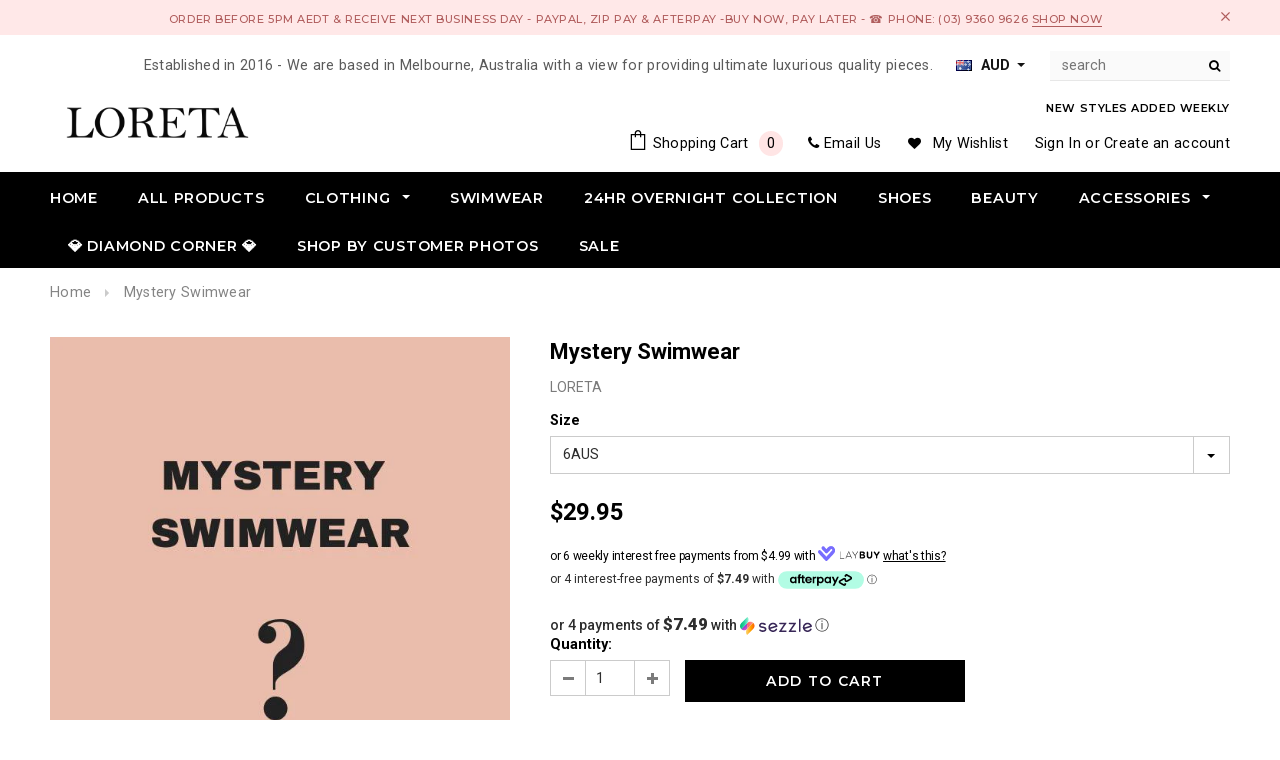

--- FILE ---
content_type: text/html; charset=utf-8
request_url: https://loreta.com.au/products/mystery-swimwear
body_size: 50816
content:
<!doctype html>
<!--[if lt IE 7]><html class="no-js lt-ie9 lt-ie8 lt-ie7" lang="en"> <![endif]-->
<!--[if IE 7]><html class="no-js lt-ie9 lt-ie8" lang="en"> <![endif]-->
<!--[if IE 8]><html class="no-js lt-ie9" lang="en"> <![endif]-->
<!--[if IE 9 ]><html class="ie9 no-js"> <![endif]-->
<!--[if (gt IE 9)|!(IE)]><!--> <html class="no-js"> <!--<![endif]-->
<head>
  <link rel="canonical" href="https://loreta.com.au/products/mystery-swimwear">
  <meta name='viewport' content='width=device-width,initial-scale=1.0, user-scalable=0' >
  
<meta name="facebook-domain-verification" content="xfcjxjoatv13rc6i3fy16c077pbmtx" />
  <!-- Basic page needs ================================================== -->
  <meta charset="utf-8">
  <meta http-equiv="X-UA-Compatible" content="IE=edge,chrome=1">
	
  <!-- Title and description ================================================== -->
  <title>
  Mystery Swimwear &ndash; LORETA
  </title>

  
  <meta name="description" content="Everyone loves a surprise and this one will not disappoint. Score some beautiful swimwear with this fun mystery option where all pieces are chosen totally at random. Get an incredible deal up to 70% off.  This product is available for 24HR overnight postage   Mystery Swimwear Mystery Swimwear! All swimwear are picked c">
  
  <link rel="preload" href="https://cdn.shopify.com/s/files/1/0603/7530/2276/t/1/assets/option_selection.js" as="script">  <script type="text/javascript"> const observer = new MutationObserver(e => { e.forEach(({ addedNodes: e }) => { e.forEach(e => { 1 === e.nodeType && "SCRIPT" === e.tagName && (e.innerHTML.includes("asyncLoad") && (e.innerHTML = e.innerHTML.replace("if(window.attachEvent)", "document.addEventListener('asyncLazyLoad',function(event){asyncLoad();});if(window.attachEvent)").replaceAll(", asyncLoad", ", function(){}")), e.innerHTML.includes("PreviewBarInjector") && (e.innerHTML = e.innerHTML.replace("DOMContentLoaded", "asyncLazyLoad")), (e.className == 'analytics') && (e.type = 'text/lazyload'),(e.src.includes("assets/storefront/features")||e.src.includes("assets/shopify_pay")||e.src.includes("connect.facebook.net"))&&(e.setAttribute("data-src", e.src), e.removeAttribute("src")))})})});observer.observe(document.documentElement,{childList:!0,subtree:!0})</script><script src="//cdn.shopify.com/s/files/1/0603/7530/2276/t/1/assets/option_selection.js" type="text/javascript"></script> 



  <link rel="preload" href="//loreta.com.au/cdn/shop/t/47/assets/bootstrap.min.css?v=125365494255861483591681022895" as="style">
  <link rel="preload" href="https://maxcdn.bootstrapcdn.com/font-awesome/4.7.0/css/font-awesome.min.css" as="style">
  <link rel="preload" href="https://cdn.jsdelivr.net/jquery.slick/1.6.0/slick.css" as="style">
  <link rel="preload" href="//loreta.com.au/cdn/shop/t/47/assets/theme-styles.css?v=118125979787136508131681022895" as="style">

  <!-- Product meta ================================================== -->
  





<meta property="og:site_name" content="LORETA">
<meta property="og:url" content="https://loreta.com.au/products/mystery-swimwear">
<meta property="og:title" content="Mystery Swimwear">
<meta property="og:type" content="product">
<meta property="og:description" content="Everyone loves a surprise and this one will not disappoint. Score some beautiful swimwear with this fun mystery option where all pieces are chosen totally at random. Get an incredible deal up to 70% off.  This product is available for 24HR overnight postage   Mystery Swimwear Mystery Swimwear! All swimwear are picked c">

  <meta property="og:price:amount" content="29.95">
  <meta property="og:price:currency" content="AUD">

<meta property="og:image" content="http://loreta.com.au/cdn/shop/products/MYSTERY_DRESS_4_1200x1200.jpg?v=1605166952">
<meta property="og:image:secure_url" content="https://loreta.com.au/cdn/shop/products/MYSTERY_DRESS_4_1200x1200.jpg?v=1605166952">


<meta name="twitter:card" content="summary_large_image">
<meta name="twitter:title" content="Mystery Swimwear">
<meta name="twitter:description" content="Everyone loves a surprise and this one will not disappoint. Score some beautiful swimwear with this fun mystery option where all pieces are chosen totally at random. Get an incredible deal up to 70% off.  This product is available for 24HR overnight postage   Mystery Swimwear Mystery Swimwear! All swimwear are picked c">

  <!-- /snippets/twitter-card.liquid -->





  <meta name="twitter:card" content="product">
  <meta name="twitter:title" content="Mystery Swimwear">
  <meta name="twitter:description" content="




Everyone loves a surprise and this one will not disappoint. Score some beautiful swimwear with this fun mystery option where all pieces are chosen totally at random. Get an incredible deal up to 70% off.
 This product is available for 24HR overnight postage
 
Mystery Swimwear

Mystery Swimwear! All swimwear are picked completely at random!SAVE UP TO 70% OFF the regular price
 
Feeling Lucky?


Label+Packaging: LORETA Tagged, labeled &amp;amp; packaged
 


Luxurious Gift Wrapping Service Available">
  <meta name="twitter:image" content="https://loreta.com.au/cdn/shop/products/MYSTERY_DRESS_4_medium.jpg?v=1605166952">
  <meta name="twitter:image:width" content="240">
  <meta name="twitter:image:height" content="240">
  <meta name="twitter:label1" content="Price">
  <meta name="twitter:data1" content="$29.95 AUD">
  
  <meta name="twitter:label2" content="Brand">
  <meta name="twitter:data2" content="LORETA">
  



  <!-- Helpers ================================================== -->
  
  <!-- Favicon -->
   
    <link rel="shortcut icon" href="//loreta.com.au/cdn/shop/files/favicon_small_535b6171-e2ea-4505-b65d-85b2ad0454b9_32x32.png?v=1613559346" type="image/png">
  
 
   <!-- fonts -->
  
<script type="text/javascript">
  WebFontConfig = { 
    google: { families: [ 
      
          'Montserrat:100,200,300,400,500,600,700,800,900'
	  
      
      
      	
      		,
      	      
        'Roboto:100,200,300,400,500,600,700,800,900'
	  
      
      
      	
      		,
      	      
        'Roboto:100,200,300,400,500,600,700,800,900'
	  
      
      
      	
      		,
      	      
        'Roboto:100,200,300,400,500,600,700,800,900'
	  
    ] }
  };
  (function() {
    var wf = document.createElement('script');
    wf.src = ('https:' == document.location.protocol ? 'https' : 'http') +
      '://ajax.googleapis.com/ajax/libs/webfont/1/webfont.js';
    wf.type = 'text/javascript';
    wf.async = 'true';
    var s = document.getElementsByTagName('script')[0];
    s.parentNode.insertBefore(wf, s);
  })(); 
</script>

  
   <!-- Styles -->
   <link href="//loreta.com.au/cdn/shop/t/47/assets/bootstrap.min.css?v=125365494255861483591681022895" rel="stylesheet" type="text/css" media="all" />
<link defer rel="stylesheet" href="//maxcdn.bootstrapcdn.com/font-awesome/4.7.0/css/font-awesome.min.css">
<link defer rel="stylesheet" type="text/css" href="//cdn.jsdelivr.net/jquery.slick/1.6.0/slick.css"/>
 
<!-- Theme base and media queries -->
<link href="//loreta.com.au/cdn/shop/t/47/assets/owl.carousel.css?v=110508842938087914561681022895" rel="stylesheet" type="text/css" media="all" />
<link href="//loreta.com.au/cdn/shop/t/47/assets/owl.theme.css?v=26972935624028443691681022895" rel="stylesheet" type="text/css" media="all" />



<link href="//loreta.com.au/cdn/shop/t/47/assets/selectize.bootstrap3.css?v=118966386664581825661681022895" rel="stylesheet" type="text/css" media="all" />
<link href="//loreta.com.au/cdn/shop/t/47/assets/jquery.fancybox.css?v=37485665262846397371681022895" rel="stylesheet" type="text/css" media="all" />



<link href="//loreta.com.au/cdn/shop/t/47/assets/theme-styles.css?v=118125979787136508131681022895" rel="stylesheet" type="text/css" media="all" />

<link href="//loreta.com.au/cdn/shop/t/47/assets/theme-styles-responsive.css?v=126917545659184263021707794437" rel="stylesheet" type="text/css" media="all" />




  
   <!-- Scripts -->
  <script src="//ajax.googleapis.com/ajax/libs/jquery/1.11.0/jquery.min.js" type="text/javascript"></script>
<script src="//loreta.com.au/cdn/shop/t/47/assets/jquery-cookie.min.js?v=72365755745404048181681022895" type="text/javascript"></script>
<script src="//loreta.com.au/cdn/shop/t/47/assets/selectize.min.js?v=70245539515728390161681022895" type="text/javascript"></script>

<script src="//loreta.com.au/cdn/shop/t/47/assets/jquery.fitvid.js?v=8044612188741632641681022895" type="text/javascript"></script>
 
<script>
  window.ajax_cart = true;
  window.money_format = "<span class=money>${{amount}} AUD</span>";
  window.shop_currency = "AUD";
  window.show_multiple_currencies = true;
  window.loading_url = "//loreta.com.au/cdn/shop/t/47/assets/loading.gif?v=50837312686733260831681022895"; 
  window.use_color_swatch = false;
  window.use_variant_swatch = false;
//   window.product_image_resize = false;
  window.enable_sidebar_multiple_choice = false;
  window.dropdowncart_type = "hover";
  window.file_url = "//loreta.com.au/cdn/shop/files/?v=4193";
  window.asset_url = "";
  
//   window.images_size = {
//     is_crop: true,
//     ratio_width : 1,
//     ratio_height : 1.35,
//   };
  
  window.inventory_text = {
    in_stock: "In stock",
    many_in_stock: "Many in stock",
    out_of_stock: "Out of stock",
    add_to_cart: "Add to Cart",
    sold_out: "Sold Out",
    unavailable: "Unavailable"
  };
          
  window.multi_lang = false;
  window.show_sidebar ="Show Sidebar";
  window.hide_sidebar ="Hide Sidebar";
</script>


  <script src="//www.searchanise.com/widgets/shopify/init.js?a=3V9c2h7V6A"></script>
  <!-- Header hook for plugins ================================================== -->
  <script>window.performance && window.performance.mark && window.performance.mark('shopify.content_for_header.start');</script><meta name="google-site-verification" content="jPSSg5KZqMz7tV5agMRfpzbjbcDNgwv70O2JVYDfT_s">
<meta id="shopify-digital-wallet" name="shopify-digital-wallet" content="/15824051/digital_wallets/dialog">
<meta name="shopify-checkout-api-token" content="837b5e5c59edb73cf7462c6431e889ed">
<meta id="in-context-paypal-metadata" data-shop-id="15824051" data-venmo-supported="false" data-environment="production" data-locale="en_US" data-paypal-v4="true" data-currency="AUD">
<link rel="alternate" type="application/json+oembed" href="https://loreta.com.au/products/mystery-swimwear.oembed">
<script async="async" src="/checkouts/internal/preloads.js?locale=en-AU"></script>
<link rel="preconnect" href="https://shop.app" crossorigin="anonymous">
<script async="async" src="https://shop.app/checkouts/internal/preloads.js?locale=en-AU&shop_id=15824051" crossorigin="anonymous"></script>
<script id="apple-pay-shop-capabilities" type="application/json">{"shopId":15824051,"countryCode":"AU","currencyCode":"AUD","merchantCapabilities":["supports3DS"],"merchantId":"gid:\/\/shopify\/Shop\/15824051","merchantName":"LORETA","requiredBillingContactFields":["postalAddress","email"],"requiredShippingContactFields":["postalAddress","email"],"shippingType":"shipping","supportedNetworks":["visa","masterCard","amex","jcb"],"total":{"type":"pending","label":"LORETA","amount":"1.00"},"shopifyPaymentsEnabled":true,"supportsSubscriptions":true}</script>
<script id="shopify-features" type="application/json">{"accessToken":"837b5e5c59edb73cf7462c6431e889ed","betas":["rich-media-storefront-analytics"],"domain":"loreta.com.au","predictiveSearch":true,"shopId":15824051,"locale":"en"}</script>
<script>var Shopify = Shopify || {};
Shopify.shop = "clothing-loreta.myshopify.com";
Shopify.locale = "en";
Shopify.currency = {"active":"AUD","rate":"1.0"};
Shopify.country = "AU";
Shopify.theme = {"name":"9th april 4.48pm 2023","id":122279526435,"schema_name":"Ella","schema_version":"2.0.8","theme_store_id":null,"role":"main"};
Shopify.theme.handle = "null";
Shopify.theme.style = {"id":null,"handle":null};
Shopify.cdnHost = "loreta.com.au/cdn";
Shopify.routes = Shopify.routes || {};
Shopify.routes.root = "/";</script>
<script type="module">!function(o){(o.Shopify=o.Shopify||{}).modules=!0}(window);</script>
<script>!function(o){function n(){var o=[];function n(){o.push(Array.prototype.slice.apply(arguments))}return n.q=o,n}var t=o.Shopify=o.Shopify||{};t.loadFeatures=n(),t.autoloadFeatures=n()}(window);</script>
<script>
  window.ShopifyPay = window.ShopifyPay || {};
  window.ShopifyPay.apiHost = "shop.app\/pay";
  window.ShopifyPay.redirectState = null;
</script>
<script id="shop-js-analytics" type="application/json">{"pageType":"product"}</script>
<script defer="defer" async type="module" src="//loreta.com.au/cdn/shopifycloud/shop-js/modules/v2/client.init-shop-cart-sync_BN7fPSNr.en.esm.js"></script>
<script defer="defer" async type="module" src="//loreta.com.au/cdn/shopifycloud/shop-js/modules/v2/chunk.common_Cbph3Kss.esm.js"></script>
<script defer="defer" async type="module" src="//loreta.com.au/cdn/shopifycloud/shop-js/modules/v2/chunk.modal_DKumMAJ1.esm.js"></script>
<script type="module">
  await import("//loreta.com.au/cdn/shopifycloud/shop-js/modules/v2/client.init-shop-cart-sync_BN7fPSNr.en.esm.js");
await import("//loreta.com.au/cdn/shopifycloud/shop-js/modules/v2/chunk.common_Cbph3Kss.esm.js");
await import("//loreta.com.au/cdn/shopifycloud/shop-js/modules/v2/chunk.modal_DKumMAJ1.esm.js");

  window.Shopify.SignInWithShop?.initShopCartSync?.({"fedCMEnabled":true,"windoidEnabled":true});

</script>
<script>
  window.Shopify = window.Shopify || {};
  if (!window.Shopify.featureAssets) window.Shopify.featureAssets = {};
  window.Shopify.featureAssets['shop-js'] = {"shop-cart-sync":["modules/v2/client.shop-cart-sync_CJVUk8Jm.en.esm.js","modules/v2/chunk.common_Cbph3Kss.esm.js","modules/v2/chunk.modal_DKumMAJ1.esm.js"],"init-fed-cm":["modules/v2/client.init-fed-cm_7Fvt41F4.en.esm.js","modules/v2/chunk.common_Cbph3Kss.esm.js","modules/v2/chunk.modal_DKumMAJ1.esm.js"],"init-shop-email-lookup-coordinator":["modules/v2/client.init-shop-email-lookup-coordinator_Cc088_bR.en.esm.js","modules/v2/chunk.common_Cbph3Kss.esm.js","modules/v2/chunk.modal_DKumMAJ1.esm.js"],"init-windoid":["modules/v2/client.init-windoid_hPopwJRj.en.esm.js","modules/v2/chunk.common_Cbph3Kss.esm.js","modules/v2/chunk.modal_DKumMAJ1.esm.js"],"shop-button":["modules/v2/client.shop-button_B0jaPSNF.en.esm.js","modules/v2/chunk.common_Cbph3Kss.esm.js","modules/v2/chunk.modal_DKumMAJ1.esm.js"],"shop-cash-offers":["modules/v2/client.shop-cash-offers_DPIskqss.en.esm.js","modules/v2/chunk.common_Cbph3Kss.esm.js","modules/v2/chunk.modal_DKumMAJ1.esm.js"],"shop-toast-manager":["modules/v2/client.shop-toast-manager_CK7RT69O.en.esm.js","modules/v2/chunk.common_Cbph3Kss.esm.js","modules/v2/chunk.modal_DKumMAJ1.esm.js"],"init-shop-cart-sync":["modules/v2/client.init-shop-cart-sync_BN7fPSNr.en.esm.js","modules/v2/chunk.common_Cbph3Kss.esm.js","modules/v2/chunk.modal_DKumMAJ1.esm.js"],"init-customer-accounts-sign-up":["modules/v2/client.init-customer-accounts-sign-up_CfPf4CXf.en.esm.js","modules/v2/client.shop-login-button_DeIztwXF.en.esm.js","modules/v2/chunk.common_Cbph3Kss.esm.js","modules/v2/chunk.modal_DKumMAJ1.esm.js"],"pay-button":["modules/v2/client.pay-button_CgIwFSYN.en.esm.js","modules/v2/chunk.common_Cbph3Kss.esm.js","modules/v2/chunk.modal_DKumMAJ1.esm.js"],"init-customer-accounts":["modules/v2/client.init-customer-accounts_DQ3x16JI.en.esm.js","modules/v2/client.shop-login-button_DeIztwXF.en.esm.js","modules/v2/chunk.common_Cbph3Kss.esm.js","modules/v2/chunk.modal_DKumMAJ1.esm.js"],"avatar":["modules/v2/client.avatar_BTnouDA3.en.esm.js"],"init-shop-for-new-customer-accounts":["modules/v2/client.init-shop-for-new-customer-accounts_CsZy_esa.en.esm.js","modules/v2/client.shop-login-button_DeIztwXF.en.esm.js","modules/v2/chunk.common_Cbph3Kss.esm.js","modules/v2/chunk.modal_DKumMAJ1.esm.js"],"shop-follow-button":["modules/v2/client.shop-follow-button_BRMJjgGd.en.esm.js","modules/v2/chunk.common_Cbph3Kss.esm.js","modules/v2/chunk.modal_DKumMAJ1.esm.js"],"checkout-modal":["modules/v2/client.checkout-modal_B9Drz_yf.en.esm.js","modules/v2/chunk.common_Cbph3Kss.esm.js","modules/v2/chunk.modal_DKumMAJ1.esm.js"],"shop-login-button":["modules/v2/client.shop-login-button_DeIztwXF.en.esm.js","modules/v2/chunk.common_Cbph3Kss.esm.js","modules/v2/chunk.modal_DKumMAJ1.esm.js"],"lead-capture":["modules/v2/client.lead-capture_DXYzFM3R.en.esm.js","modules/v2/chunk.common_Cbph3Kss.esm.js","modules/v2/chunk.modal_DKumMAJ1.esm.js"],"shop-login":["modules/v2/client.shop-login_CA5pJqmO.en.esm.js","modules/v2/chunk.common_Cbph3Kss.esm.js","modules/v2/chunk.modal_DKumMAJ1.esm.js"],"payment-terms":["modules/v2/client.payment-terms_BxzfvcZJ.en.esm.js","modules/v2/chunk.common_Cbph3Kss.esm.js","modules/v2/chunk.modal_DKumMAJ1.esm.js"]};
</script>
<script>(function() {
  var isLoaded = false;
  function asyncLoad() {
    if (isLoaded) return;
    isLoaded = true;
    var urls = ["https:\/\/loox.io\/widget\/EypXuB-sm\/loox.1506302220853.js?shop=clothing-loreta.myshopify.com","https:\/\/cdn.fera.ai\/js\/fera.placeholder.js?shop=clothing-loreta.myshopify.com","https:\/\/chimpstatic.com\/mcjs-connected\/js\/users\/b51ba461c8df9bef091b9d7f0\/ea128768cb8b7359dee036ee3.js?shop=clothing-loreta.myshopify.com","https:\/\/load.csell.co\/assets\/js\/cross-sell.js?shop=clothing-loreta.myshopify.com","https:\/\/load.csell.co\/assets\/v2\/js\/core\/xsell.js?shop=clothing-loreta.myshopify.com","https:\/\/d3p29gcwgas9m8.cloudfront.net\/assets\/js\/index.js?shop=clothing-loreta.myshopify.com","https:\/\/omnisnippet1.com\/platforms\/shopify.js?source=scriptTag\u0026v=2025-05-15T12\u0026shop=clothing-loreta.myshopify.com","\/\/searchserverapi1.com\/widgets\/shopify\/init.js?a=3V9c2h7V6A\u0026shop=clothing-loreta.myshopify.com"];
    for (var i = 0; i < urls.length; i++) {
      var s = document.createElement('script');
      s.type = 'text/javascript';
      s.async = true;
      s.src = urls[i];
      var x = document.getElementsByTagName('script')[0];
      x.parentNode.insertBefore(s, x);
    }
  };
  if(window.attachEvent) {
    window.attachEvent('onload', asyncLoad);
  } else {
    window.addEventListener('load', asyncLoad, false);
  }
})();</script>
<script id="__st">var __st={"a":15824051,"offset":39600,"reqid":"0d8f4143-2455-4542-adb0-06efc1b6b285-1770072256","pageurl":"loreta.com.au\/products\/mystery-swimwear","u":"2c8ab76cba05","p":"product","rtyp":"product","rid":335629058076};</script>
<script>window.ShopifyPaypalV4VisibilityTracking = true;</script>
<script id="captcha-bootstrap">!function(){'use strict';const t='contact',e='account',n='new_comment',o=[[t,t],['blogs',n],['comments',n],[t,'customer']],c=[[e,'customer_login'],[e,'guest_login'],[e,'recover_customer_password'],[e,'create_customer']],r=t=>t.map((([t,e])=>`form[action*='/${t}']:not([data-nocaptcha='true']) input[name='form_type'][value='${e}']`)).join(','),a=t=>()=>t?[...document.querySelectorAll(t)].map((t=>t.form)):[];function s(){const t=[...o],e=r(t);return a(e)}const i='password',u='form_key',d=['recaptcha-v3-token','g-recaptcha-response','h-captcha-response',i],f=()=>{try{return window.sessionStorage}catch{return}},m='__shopify_v',_=t=>t.elements[u];function p(t,e,n=!1){try{const o=window.sessionStorage,c=JSON.parse(o.getItem(e)),{data:r}=function(t){const{data:e,action:n}=t;return t[m]||n?{data:e,action:n}:{data:t,action:n}}(c);for(const[e,n]of Object.entries(r))t.elements[e]&&(t.elements[e].value=n);n&&o.removeItem(e)}catch(o){console.error('form repopulation failed',{error:o})}}const l='form_type',E='cptcha';function T(t){t.dataset[E]=!0}const w=window,h=w.document,L='Shopify',v='ce_forms',y='captcha';let A=!1;((t,e)=>{const n=(g='f06e6c50-85a8-45c8-87d0-21a2b65856fe',I='https://cdn.shopify.com/shopifycloud/storefront-forms-hcaptcha/ce_storefront_forms_captcha_hcaptcha.v1.5.2.iife.js',D={infoText:'Protected by hCaptcha',privacyText:'Privacy',termsText:'Terms'},(t,e,n)=>{const o=w[L][v],c=o.bindForm;if(c)return c(t,g,e,D).then(n);var r;o.q.push([[t,g,e,D],n]),r=I,A||(h.body.append(Object.assign(h.createElement('script'),{id:'captcha-provider',async:!0,src:r})),A=!0)});var g,I,D;w[L]=w[L]||{},w[L][v]=w[L][v]||{},w[L][v].q=[],w[L][y]=w[L][y]||{},w[L][y].protect=function(t,e){n(t,void 0,e),T(t)},Object.freeze(w[L][y]),function(t,e,n,w,h,L){const[v,y,A,g]=function(t,e,n){const i=e?o:[],u=t?c:[],d=[...i,...u],f=r(d),m=r(i),_=r(d.filter((([t,e])=>n.includes(e))));return[a(f),a(m),a(_),s()]}(w,h,L),I=t=>{const e=t.target;return e instanceof HTMLFormElement?e:e&&e.form},D=t=>v().includes(t);t.addEventListener('submit',(t=>{const e=I(t);if(!e)return;const n=D(e)&&!e.dataset.hcaptchaBound&&!e.dataset.recaptchaBound,o=_(e),c=g().includes(e)&&(!o||!o.value);(n||c)&&t.preventDefault(),c&&!n&&(function(t){try{if(!f())return;!function(t){const e=f();if(!e)return;const n=_(t);if(!n)return;const o=n.value;o&&e.removeItem(o)}(t);const e=Array.from(Array(32),(()=>Math.random().toString(36)[2])).join('');!function(t,e){_(t)||t.append(Object.assign(document.createElement('input'),{type:'hidden',name:u})),t.elements[u].value=e}(t,e),function(t,e){const n=f();if(!n)return;const o=[...t.querySelectorAll(`input[type='${i}']`)].map((({name:t})=>t)),c=[...d,...o],r={};for(const[a,s]of new FormData(t).entries())c.includes(a)||(r[a]=s);n.setItem(e,JSON.stringify({[m]:1,action:t.action,data:r}))}(t,e)}catch(e){console.error('failed to persist form',e)}}(e),e.submit())}));const S=(t,e)=>{t&&!t.dataset[E]&&(n(t,e.some((e=>e===t))),T(t))};for(const o of['focusin','change'])t.addEventListener(o,(t=>{const e=I(t);D(e)&&S(e,y())}));const B=e.get('form_key'),M=e.get(l),P=B&&M;t.addEventListener('DOMContentLoaded',(()=>{const t=y();if(P)for(const e of t)e.elements[l].value===M&&p(e,B);[...new Set([...A(),...v().filter((t=>'true'===t.dataset.shopifyCaptcha))])].forEach((e=>S(e,t)))}))}(h,new URLSearchParams(w.location.search),n,t,e,['guest_login'])})(!0,!0)}();</script>
<script integrity="sha256-4kQ18oKyAcykRKYeNunJcIwy7WH5gtpwJnB7kiuLZ1E=" data-source-attribution="shopify.loadfeatures" defer="defer" src="//loreta.com.au/cdn/shopifycloud/storefront/assets/storefront/load_feature-a0a9edcb.js" crossorigin="anonymous"></script>
<script crossorigin="anonymous" defer="defer" src="//loreta.com.au/cdn/shopifycloud/storefront/assets/shopify_pay/storefront-65b4c6d7.js?v=20250812"></script>
<script data-source-attribution="shopify.dynamic_checkout.dynamic.init">var Shopify=Shopify||{};Shopify.PaymentButton=Shopify.PaymentButton||{isStorefrontPortableWallets:!0,init:function(){window.Shopify.PaymentButton.init=function(){};var t=document.createElement("script");t.src="https://loreta.com.au/cdn/shopifycloud/portable-wallets/latest/portable-wallets.en.js",t.type="module",document.head.appendChild(t)}};
</script>
<script data-source-attribution="shopify.dynamic_checkout.buyer_consent">
  function portableWalletsHideBuyerConsent(e){var t=document.getElementById("shopify-buyer-consent"),n=document.getElementById("shopify-subscription-policy-button");t&&n&&(t.classList.add("hidden"),t.setAttribute("aria-hidden","true"),n.removeEventListener("click",e))}function portableWalletsShowBuyerConsent(e){var t=document.getElementById("shopify-buyer-consent"),n=document.getElementById("shopify-subscription-policy-button");t&&n&&(t.classList.remove("hidden"),t.removeAttribute("aria-hidden"),n.addEventListener("click",e))}window.Shopify?.PaymentButton&&(window.Shopify.PaymentButton.hideBuyerConsent=portableWalletsHideBuyerConsent,window.Shopify.PaymentButton.showBuyerConsent=portableWalletsShowBuyerConsent);
</script>
<script data-source-attribution="shopify.dynamic_checkout.cart.bootstrap">document.addEventListener("DOMContentLoaded",(function(){function t(){return document.querySelector("shopify-accelerated-checkout-cart, shopify-accelerated-checkout")}if(t())Shopify.PaymentButton.init();else{new MutationObserver((function(e,n){t()&&(Shopify.PaymentButton.init(),n.disconnect())})).observe(document.body,{childList:!0,subtree:!0})}}));
</script>
<link id="shopify-accelerated-checkout-styles" rel="stylesheet" media="screen" href="https://loreta.com.au/cdn/shopifycloud/portable-wallets/latest/accelerated-checkout-backwards-compat.css" crossorigin="anonymous">
<style id="shopify-accelerated-checkout-cart">
        #shopify-buyer-consent {
  margin-top: 1em;
  display: inline-block;
  width: 100%;
}

#shopify-buyer-consent.hidden {
  display: none;
}

#shopify-subscription-policy-button {
  background: none;
  border: none;
  padding: 0;
  text-decoration: underline;
  font-size: inherit;
  cursor: pointer;
}

#shopify-subscription-policy-button::before {
  box-shadow: none;
}

      </style>

<script>window.performance && window.performance.mark && window.performance.mark('shopify.content_for_header.end');</script>

  <!--[if lt IE 9]>
  <script src="//html5shiv.googlecode.com/svn/trunk/html5.js" type="text/javascript"></script>
  <![endif]-->

  
  
  
    <script src="//cdn.shopify.com/s/files/1/0574/0809/4268/t/1/assets/bootstrap-4.0.9.js" type="text/javascript"></script>
    
  <script>var loox_global_hash = '1769303249853';</script><style>.loox-reviews-default { max-width: 1200px; margin: 0 auto; }</style>


	<link href="https://monorail-edge.shopifysvc.com" rel="dns-prefetch">
<script>(function(){if ("sendBeacon" in navigator && "performance" in window) {try {var session_token_from_headers = performance.getEntriesByType('navigation')[0].serverTiming.find(x => x.name == '_s').description;} catch {var session_token_from_headers = undefined;}var session_cookie_matches = document.cookie.match(/_shopify_s=([^;]*)/);var session_token_from_cookie = session_cookie_matches && session_cookie_matches.length === 2 ? session_cookie_matches[1] : "";var session_token = session_token_from_headers || session_token_from_cookie || "";function handle_abandonment_event(e) {var entries = performance.getEntries().filter(function(entry) {return /monorail-edge.shopifysvc.com/.test(entry.name);});if (!window.abandonment_tracked && entries.length === 0) {window.abandonment_tracked = true;var currentMs = Date.now();var navigation_start = performance.timing.navigationStart;var payload = {shop_id: 15824051,url: window.location.href,navigation_start,duration: currentMs - navigation_start,session_token,page_type: "product"};window.navigator.sendBeacon("https://monorail-edge.shopifysvc.com/v1/produce", JSON.stringify({schema_id: "online_store_buyer_site_abandonment/1.1",payload: payload,metadata: {event_created_at_ms: currentMs,event_sent_at_ms: currentMs}}));}}window.addEventListener('pagehide', handle_abandonment_event);}}());</script>
<script id="web-pixels-manager-setup">(function e(e,d,r,n,o){if(void 0===o&&(o={}),!Boolean(null===(a=null===(i=window.Shopify)||void 0===i?void 0:i.analytics)||void 0===a?void 0:a.replayQueue)){var i,a;window.Shopify=window.Shopify||{};var t=window.Shopify;t.analytics=t.analytics||{};var s=t.analytics;s.replayQueue=[],s.publish=function(e,d,r){return s.replayQueue.push([e,d,r]),!0};try{self.performance.mark("wpm:start")}catch(e){}var l=function(){var e={modern:/Edge?\/(1{2}[4-9]|1[2-9]\d|[2-9]\d{2}|\d{4,})\.\d+(\.\d+|)|Firefox\/(1{2}[4-9]|1[2-9]\d|[2-9]\d{2}|\d{4,})\.\d+(\.\d+|)|Chrom(ium|e)\/(9{2}|\d{3,})\.\d+(\.\d+|)|(Maci|X1{2}).+ Version\/(15\.\d+|(1[6-9]|[2-9]\d|\d{3,})\.\d+)([,.]\d+|)( \(\w+\)|)( Mobile\/\w+|) Safari\/|Chrome.+OPR\/(9{2}|\d{3,})\.\d+\.\d+|(CPU[ +]OS|iPhone[ +]OS|CPU[ +]iPhone|CPU IPhone OS|CPU iPad OS)[ +]+(15[._]\d+|(1[6-9]|[2-9]\d|\d{3,})[._]\d+)([._]\d+|)|Android:?[ /-](13[3-9]|1[4-9]\d|[2-9]\d{2}|\d{4,})(\.\d+|)(\.\d+|)|Android.+Firefox\/(13[5-9]|1[4-9]\d|[2-9]\d{2}|\d{4,})\.\d+(\.\d+|)|Android.+Chrom(ium|e)\/(13[3-9]|1[4-9]\d|[2-9]\d{2}|\d{4,})\.\d+(\.\d+|)|SamsungBrowser\/([2-9]\d|\d{3,})\.\d+/,legacy:/Edge?\/(1[6-9]|[2-9]\d|\d{3,})\.\d+(\.\d+|)|Firefox\/(5[4-9]|[6-9]\d|\d{3,})\.\d+(\.\d+|)|Chrom(ium|e)\/(5[1-9]|[6-9]\d|\d{3,})\.\d+(\.\d+|)([\d.]+$|.*Safari\/(?![\d.]+ Edge\/[\d.]+$))|(Maci|X1{2}).+ Version\/(10\.\d+|(1[1-9]|[2-9]\d|\d{3,})\.\d+)([,.]\d+|)( \(\w+\)|)( Mobile\/\w+|) Safari\/|Chrome.+OPR\/(3[89]|[4-9]\d|\d{3,})\.\d+\.\d+|(CPU[ +]OS|iPhone[ +]OS|CPU[ +]iPhone|CPU IPhone OS|CPU iPad OS)[ +]+(10[._]\d+|(1[1-9]|[2-9]\d|\d{3,})[._]\d+)([._]\d+|)|Android:?[ /-](13[3-9]|1[4-9]\d|[2-9]\d{2}|\d{4,})(\.\d+|)(\.\d+|)|Mobile Safari.+OPR\/([89]\d|\d{3,})\.\d+\.\d+|Android.+Firefox\/(13[5-9]|1[4-9]\d|[2-9]\d{2}|\d{4,})\.\d+(\.\d+|)|Android.+Chrom(ium|e)\/(13[3-9]|1[4-9]\d|[2-9]\d{2}|\d{4,})\.\d+(\.\d+|)|Android.+(UC? ?Browser|UCWEB|U3)[ /]?(15\.([5-9]|\d{2,})|(1[6-9]|[2-9]\d|\d{3,})\.\d+)\.\d+|SamsungBrowser\/(5\.\d+|([6-9]|\d{2,})\.\d+)|Android.+MQ{2}Browser\/(14(\.(9|\d{2,})|)|(1[5-9]|[2-9]\d|\d{3,})(\.\d+|))(\.\d+|)|K[Aa][Ii]OS\/(3\.\d+|([4-9]|\d{2,})\.\d+)(\.\d+|)/},d=e.modern,r=e.legacy,n=navigator.userAgent;return n.match(d)?"modern":n.match(r)?"legacy":"unknown"}(),u="modern"===l?"modern":"legacy",c=(null!=n?n:{modern:"",legacy:""})[u],f=function(e){return[e.baseUrl,"/wpm","/b",e.hashVersion,"modern"===e.buildTarget?"m":"l",".js"].join("")}({baseUrl:d,hashVersion:r,buildTarget:u}),m=function(e){var d=e.version,r=e.bundleTarget,n=e.surface,o=e.pageUrl,i=e.monorailEndpoint;return{emit:function(e){var a=e.status,t=e.errorMsg,s=(new Date).getTime(),l=JSON.stringify({metadata:{event_sent_at_ms:s},events:[{schema_id:"web_pixels_manager_load/3.1",payload:{version:d,bundle_target:r,page_url:o,status:a,surface:n,error_msg:t},metadata:{event_created_at_ms:s}}]});if(!i)return console&&console.warn&&console.warn("[Web Pixels Manager] No Monorail endpoint provided, skipping logging."),!1;try{return self.navigator.sendBeacon.bind(self.navigator)(i,l)}catch(e){}var u=new XMLHttpRequest;try{return u.open("POST",i,!0),u.setRequestHeader("Content-Type","text/plain"),u.send(l),!0}catch(e){return console&&console.warn&&console.warn("[Web Pixels Manager] Got an unhandled error while logging to Monorail."),!1}}}}({version:r,bundleTarget:l,surface:e.surface,pageUrl:self.location.href,monorailEndpoint:e.monorailEndpoint});try{o.browserTarget=l,function(e){var d=e.src,r=e.async,n=void 0===r||r,o=e.onload,i=e.onerror,a=e.sri,t=e.scriptDataAttributes,s=void 0===t?{}:t,l=document.createElement("script"),u=document.querySelector("head"),c=document.querySelector("body");if(l.async=n,l.src=d,a&&(l.integrity=a,l.crossOrigin="anonymous"),s)for(var f in s)if(Object.prototype.hasOwnProperty.call(s,f))try{l.dataset[f]=s[f]}catch(e){}if(o&&l.addEventListener("load",o),i&&l.addEventListener("error",i),u)u.appendChild(l);else{if(!c)throw new Error("Did not find a head or body element to append the script");c.appendChild(l)}}({src:f,async:!0,onload:function(){if(!function(){var e,d;return Boolean(null===(d=null===(e=window.Shopify)||void 0===e?void 0:e.analytics)||void 0===d?void 0:d.initialized)}()){var d=window.webPixelsManager.init(e)||void 0;if(d){var r=window.Shopify.analytics;r.replayQueue.forEach((function(e){var r=e[0],n=e[1],o=e[2];d.publishCustomEvent(r,n,o)})),r.replayQueue=[],r.publish=d.publishCustomEvent,r.visitor=d.visitor,r.initialized=!0}}},onerror:function(){return m.emit({status:"failed",errorMsg:"".concat(f," has failed to load")})},sri:function(e){var d=/^sha384-[A-Za-z0-9+/=]+$/;return"string"==typeof e&&d.test(e)}(c)?c:"",scriptDataAttributes:o}),m.emit({status:"loading"})}catch(e){m.emit({status:"failed",errorMsg:(null==e?void 0:e.message)||"Unknown error"})}}})({shopId: 15824051,storefrontBaseUrl: "https://loreta.com.au",extensionsBaseUrl: "https://extensions.shopifycdn.com/cdn/shopifycloud/web-pixels-manager",monorailEndpoint: "https://monorail-edge.shopifysvc.com/unstable/produce_batch",surface: "storefront-renderer",enabledBetaFlags: ["2dca8a86"],webPixelsConfigList: [{"id":"343080995","configuration":"{\"apiURL\":\"https:\/\/api.omnisend.com\",\"appURL\":\"https:\/\/app.omnisend.com\",\"brandID\":\"61936b03f7860b001f9eca5b\",\"trackingURL\":\"https:\/\/wt.omnisendlink.com\"}","eventPayloadVersion":"v1","runtimeContext":"STRICT","scriptVersion":"aa9feb15e63a302383aa48b053211bbb","type":"APP","apiClientId":186001,"privacyPurposes":["ANALYTICS","MARKETING","SALE_OF_DATA"],"dataSharingAdjustments":{"protectedCustomerApprovalScopes":["read_customer_address","read_customer_email","read_customer_name","read_customer_personal_data","read_customer_phone"]}},{"id":"257359907","configuration":"{\"config\":\"{\\\"pixel_id\\\":\\\"G-HJ1GGP2VVM\\\",\\\"target_country\\\":\\\"AU\\\",\\\"gtag_events\\\":[{\\\"type\\\":\\\"begin_checkout\\\",\\\"action_label\\\":[\\\"G-HJ1GGP2VVM\\\",\\\"AW-378610209\\\/L_3rCKCi5YsCEKHExLQB\\\"]},{\\\"type\\\":\\\"search\\\",\\\"action_label\\\":[\\\"G-HJ1GGP2VVM\\\",\\\"AW-378610209\\\/VpvCCKOi5YsCEKHExLQB\\\"]},{\\\"type\\\":\\\"view_item\\\",\\\"action_label\\\":[\\\"G-HJ1GGP2VVM\\\",\\\"AW-378610209\\\/umgZCJqi5YsCEKHExLQB\\\",\\\"MC-XR8KNRQN35\\\"]},{\\\"type\\\":\\\"purchase\\\",\\\"action_label\\\":[\\\"G-HJ1GGP2VVM\\\",\\\"AW-378610209\\\/fgRXCJei5YsCEKHExLQB\\\",\\\"MC-XR8KNRQN35\\\"]},{\\\"type\\\":\\\"page_view\\\",\\\"action_label\\\":[\\\"G-HJ1GGP2VVM\\\",\\\"AW-378610209\\\/g0D4CJSi5YsCEKHExLQB\\\",\\\"MC-XR8KNRQN35\\\"]},{\\\"type\\\":\\\"add_payment_info\\\",\\\"action_label\\\":[\\\"G-HJ1GGP2VVM\\\",\\\"AW-378610209\\\/wbDfCKai5YsCEKHExLQB\\\"]},{\\\"type\\\":\\\"add_to_cart\\\",\\\"action_label\\\":[\\\"G-HJ1GGP2VVM\\\",\\\"AW-378610209\\\/o8hWCJ2i5YsCEKHExLQB\\\"]}],\\\"enable_monitoring_mode\\\":false}\"}","eventPayloadVersion":"v1","runtimeContext":"OPEN","scriptVersion":"b2a88bafab3e21179ed38636efcd8a93","type":"APP","apiClientId":1780363,"privacyPurposes":[],"dataSharingAdjustments":{"protectedCustomerApprovalScopes":["read_customer_address","read_customer_email","read_customer_name","read_customer_personal_data","read_customer_phone"]}},{"id":"206372899","configuration":"{\"pixelCode\":\"C251R77TCQ1QHVIVJ88G\"}","eventPayloadVersion":"v1","runtimeContext":"STRICT","scriptVersion":"22e92c2ad45662f435e4801458fb78cc","type":"APP","apiClientId":4383523,"privacyPurposes":["ANALYTICS","MARKETING","SALE_OF_DATA"],"dataSharingAdjustments":{"protectedCustomerApprovalScopes":["read_customer_address","read_customer_email","read_customer_name","read_customer_personal_data","read_customer_phone"]}},{"id":"199458851","configuration":"{\"apiKey\":\"3V9c2h7V6A\", \"host\":\"searchserverapi.com\"}","eventPayloadVersion":"v1","runtimeContext":"STRICT","scriptVersion":"5559ea45e47b67d15b30b79e7c6719da","type":"APP","apiClientId":578825,"privacyPurposes":["ANALYTICS"],"dataSharingAdjustments":{"protectedCustomerApprovalScopes":["read_customer_personal_data"]}},{"id":"90505251","configuration":"{\"pixel_id\":\"1314653045214575\",\"pixel_type\":\"facebook_pixel\",\"metaapp_system_user_token\":\"-\"}","eventPayloadVersion":"v1","runtimeContext":"OPEN","scriptVersion":"ca16bc87fe92b6042fbaa3acc2fbdaa6","type":"APP","apiClientId":2329312,"privacyPurposes":["ANALYTICS","MARKETING","SALE_OF_DATA"],"dataSharingAdjustments":{"protectedCustomerApprovalScopes":["read_customer_address","read_customer_email","read_customer_name","read_customer_personal_data","read_customer_phone"]}},{"id":"40992803","configuration":"{\"tagID\":\"2613387095615\"}","eventPayloadVersion":"v1","runtimeContext":"STRICT","scriptVersion":"18031546ee651571ed29edbe71a3550b","type":"APP","apiClientId":3009811,"privacyPurposes":["ANALYTICS","MARKETING","SALE_OF_DATA"],"dataSharingAdjustments":{"protectedCustomerApprovalScopes":["read_customer_address","read_customer_email","read_customer_name","read_customer_personal_data","read_customer_phone"]}},{"id":"2981923","configuration":"{\"pixelId\":\"2655c0e8-cc37-414a-b3f6-0b97dc43d6c5\"}","eventPayloadVersion":"v1","runtimeContext":"STRICT","scriptVersion":"c119f01612c13b62ab52809eb08154bb","type":"APP","apiClientId":2556259,"privacyPurposes":["ANALYTICS","MARKETING","SALE_OF_DATA"],"dataSharingAdjustments":{"protectedCustomerApprovalScopes":["read_customer_address","read_customer_email","read_customer_name","read_customer_personal_data","read_customer_phone"]}},{"id":"shopify-app-pixel","configuration":"{}","eventPayloadVersion":"v1","runtimeContext":"STRICT","scriptVersion":"0450","apiClientId":"shopify-pixel","type":"APP","privacyPurposes":["ANALYTICS","MARKETING"]},{"id":"shopify-custom-pixel","eventPayloadVersion":"v1","runtimeContext":"LAX","scriptVersion":"0450","apiClientId":"shopify-pixel","type":"CUSTOM","privacyPurposes":["ANALYTICS","MARKETING"]}],isMerchantRequest: false,initData: {"shop":{"name":"LORETA","paymentSettings":{"currencyCode":"AUD"},"myshopifyDomain":"clothing-loreta.myshopify.com","countryCode":"AU","storefrontUrl":"https:\/\/loreta.com.au"},"customer":null,"cart":null,"checkout":null,"productVariants":[{"price":{"amount":29.95,"currencyCode":"AUD"},"product":{"title":"Mystery Swimwear","vendor":"LORETA","id":"335629058076","untranslatedTitle":"Mystery Swimwear","url":"\/products\/mystery-swimwear","type":""},"id":"4381227450396","image":{"src":"\/\/loreta.com.au\/cdn\/shop\/products\/MYSTERY_DRESS_4.jpg?v=1605166952"},"sku":"","title":"6AUS","untranslatedTitle":"6AUS"},{"price":{"amount":29.95,"currencyCode":"AUD"},"product":{"title":"Mystery Swimwear","vendor":"LORETA","id":"335629058076","untranslatedTitle":"Mystery Swimwear","url":"\/products\/mystery-swimwear","type":""},"id":"4381227483164","image":{"src":"\/\/loreta.com.au\/cdn\/shop\/products\/MYSTERY_DRESS_4.jpg?v=1605166952"},"sku":"","title":"8AUS","untranslatedTitle":"8AUS"},{"price":{"amount":29.95,"currencyCode":"AUD"},"product":{"title":"Mystery Swimwear","vendor":"LORETA","id":"335629058076","untranslatedTitle":"Mystery Swimwear","url":"\/products\/mystery-swimwear","type":""},"id":"4381227515932","image":{"src":"\/\/loreta.com.au\/cdn\/shop\/products\/MYSTERY_DRESS_4.jpg?v=1605166952"},"sku":"","title":"10AUS","untranslatedTitle":"10AUS"},{"price":{"amount":29.95,"currencyCode":"AUD"},"product":{"title":"Mystery Swimwear","vendor":"LORETA","id":"335629058076","untranslatedTitle":"Mystery Swimwear","url":"\/products\/mystery-swimwear","type":""},"id":"4381227581468","image":{"src":"\/\/loreta.com.au\/cdn\/shop\/products\/MYSTERY_DRESS_4.jpg?v=1605166952"},"sku":"","title":"12AUS","untranslatedTitle":"12AUS"},{"price":{"amount":29.95,"currencyCode":"AUD"},"product":{"title":"Mystery Swimwear","vendor":"LORETA","id":"335629058076","untranslatedTitle":"Mystery Swimwear","url":"\/products\/mystery-swimwear","type":""},"id":"4381227647004","image":{"src":"\/\/loreta.com.au\/cdn\/shop\/products\/MYSTERY_DRESS_4.jpg?v=1605166952"},"sku":"","title":"14AUS","untranslatedTitle":"14AUS"}],"purchasingCompany":null},},"https://loreta.com.au/cdn","3918e4e0wbf3ac3cepc5707306mb02b36c6",{"modern":"","legacy":""},{"shopId":"15824051","storefrontBaseUrl":"https:\/\/loreta.com.au","extensionBaseUrl":"https:\/\/extensions.shopifycdn.com\/cdn\/shopifycloud\/web-pixels-manager","surface":"storefront-renderer","enabledBetaFlags":"[\"2dca8a86\"]","isMerchantRequest":"false","hashVersion":"3918e4e0wbf3ac3cepc5707306mb02b36c6","publish":"custom","events":"[[\"page_viewed\",{}],[\"product_viewed\",{\"productVariant\":{\"price\":{\"amount\":29.95,\"currencyCode\":\"AUD\"},\"product\":{\"title\":\"Mystery Swimwear\",\"vendor\":\"LORETA\",\"id\":\"335629058076\",\"untranslatedTitle\":\"Mystery Swimwear\",\"url\":\"\/products\/mystery-swimwear\",\"type\":\"\"},\"id\":\"4381227450396\",\"image\":{\"src\":\"\/\/loreta.com.au\/cdn\/shop\/products\/MYSTERY_DRESS_4.jpg?v=1605166952\"},\"sku\":\"\",\"title\":\"6AUS\",\"untranslatedTitle\":\"6AUS\"}}]]"});</script><script>
  window.ShopifyAnalytics = window.ShopifyAnalytics || {};
  window.ShopifyAnalytics.meta = window.ShopifyAnalytics.meta || {};
  window.ShopifyAnalytics.meta.currency = 'AUD';
  var meta = {"product":{"id":335629058076,"gid":"gid:\/\/shopify\/Product\/335629058076","vendor":"LORETA","type":"","handle":"mystery-swimwear","variants":[{"id":4381227450396,"price":2995,"name":"Mystery Swimwear - 6AUS","public_title":"6AUS","sku":""},{"id":4381227483164,"price":2995,"name":"Mystery Swimwear - 8AUS","public_title":"8AUS","sku":""},{"id":4381227515932,"price":2995,"name":"Mystery Swimwear - 10AUS","public_title":"10AUS","sku":""},{"id":4381227581468,"price":2995,"name":"Mystery Swimwear - 12AUS","public_title":"12AUS","sku":""},{"id":4381227647004,"price":2995,"name":"Mystery Swimwear - 14AUS","public_title":"14AUS","sku":""}],"remote":false},"page":{"pageType":"product","resourceType":"product","resourceId":335629058076,"requestId":"0d8f4143-2455-4542-adb0-06efc1b6b285-1770072256"}};
  for (var attr in meta) {
    window.ShopifyAnalytics.meta[attr] = meta[attr];
  }
</script>
<script class="analytics">
  (function () {
    var customDocumentWrite = function(content) {
      var jquery = null;

      if (window.jQuery) {
        jquery = window.jQuery;
      } else if (window.Checkout && window.Checkout.$) {
        jquery = window.Checkout.$;
      }

      if (jquery) {
        jquery('body').append(content);
      }
    };

    var hasLoggedConversion = function(token) {
      if (token) {
        return document.cookie.indexOf('loggedConversion=' + token) !== -1;
      }
      return false;
    }

    var setCookieIfConversion = function(token) {
      if (token) {
        var twoMonthsFromNow = new Date(Date.now());
        twoMonthsFromNow.setMonth(twoMonthsFromNow.getMonth() + 2);

        document.cookie = 'loggedConversion=' + token + '; expires=' + twoMonthsFromNow;
      }
    }

    var trekkie = window.ShopifyAnalytics.lib = window.trekkie = window.trekkie || [];
    if (trekkie.integrations) {
      return;
    }
    trekkie.methods = [
      'identify',
      'page',
      'ready',
      'track',
      'trackForm',
      'trackLink'
    ];
    trekkie.factory = function(method) {
      return function() {
        var args = Array.prototype.slice.call(arguments);
        args.unshift(method);
        trekkie.push(args);
        return trekkie;
      };
    };
    for (var i = 0; i < trekkie.methods.length; i++) {
      var key = trekkie.methods[i];
      trekkie[key] = trekkie.factory(key);
    }
    trekkie.load = function(config) {
      trekkie.config = config || {};
      trekkie.config.initialDocumentCookie = document.cookie;
      var first = document.getElementsByTagName('script')[0];
      var script = document.createElement('script');
      script.type = 'text/javascript';
      script.onerror = function(e) {
        var scriptFallback = document.createElement('script');
        scriptFallback.type = 'text/javascript';
        scriptFallback.onerror = function(error) {
                var Monorail = {
      produce: function produce(monorailDomain, schemaId, payload) {
        var currentMs = new Date().getTime();
        var event = {
          schema_id: schemaId,
          payload: payload,
          metadata: {
            event_created_at_ms: currentMs,
            event_sent_at_ms: currentMs
          }
        };
        return Monorail.sendRequest("https://" + monorailDomain + "/v1/produce", JSON.stringify(event));
      },
      sendRequest: function sendRequest(endpointUrl, payload) {
        // Try the sendBeacon API
        if (window && window.navigator && typeof window.navigator.sendBeacon === 'function' && typeof window.Blob === 'function' && !Monorail.isIos12()) {
          var blobData = new window.Blob([payload], {
            type: 'text/plain'
          });

          if (window.navigator.sendBeacon(endpointUrl, blobData)) {
            return true;
          } // sendBeacon was not successful

        } // XHR beacon

        var xhr = new XMLHttpRequest();

        try {
          xhr.open('POST', endpointUrl);
          xhr.setRequestHeader('Content-Type', 'text/plain');
          xhr.send(payload);
        } catch (e) {
          console.log(e);
        }

        return false;
      },
      isIos12: function isIos12() {
        return window.navigator.userAgent.lastIndexOf('iPhone; CPU iPhone OS 12_') !== -1 || window.navigator.userAgent.lastIndexOf('iPad; CPU OS 12_') !== -1;
      }
    };
    Monorail.produce('monorail-edge.shopifysvc.com',
      'trekkie_storefront_load_errors/1.1',
      {shop_id: 15824051,
      theme_id: 122279526435,
      app_name: "storefront",
      context_url: window.location.href,
      source_url: "//loreta.com.au/cdn/s/trekkie.storefront.c59ea00e0474b293ae6629561379568a2d7c4bba.min.js"});

        };
        scriptFallback.async = true;
        scriptFallback.src = '//loreta.com.au/cdn/s/trekkie.storefront.c59ea00e0474b293ae6629561379568a2d7c4bba.min.js';
        first.parentNode.insertBefore(scriptFallback, first);
      };
      script.async = true;
      script.src = '//loreta.com.au/cdn/s/trekkie.storefront.c59ea00e0474b293ae6629561379568a2d7c4bba.min.js';
      first.parentNode.insertBefore(script, first);
    };
    trekkie.load(
      {"Trekkie":{"appName":"storefront","development":false,"defaultAttributes":{"shopId":15824051,"isMerchantRequest":null,"themeId":122279526435,"themeCityHash":"8154182219721138111","contentLanguage":"en","currency":"AUD","eventMetadataId":"41d12d65-8777-49ce-9251-d9203f970aa0"},"isServerSideCookieWritingEnabled":true,"monorailRegion":"shop_domain","enabledBetaFlags":["65f19447","b5387b81"]},"Session Attribution":{},"S2S":{"facebookCapiEnabled":true,"source":"trekkie-storefront-renderer","apiClientId":580111}}
    );

    var loaded = false;
    trekkie.ready(function() {
      if (loaded) return;
      loaded = true;

      window.ShopifyAnalytics.lib = window.trekkie;

      var originalDocumentWrite = document.write;
      document.write = customDocumentWrite;
      try { window.ShopifyAnalytics.merchantGoogleAnalytics.call(this); } catch(error) {};
      document.write = originalDocumentWrite;

      window.ShopifyAnalytics.lib.page(null,{"pageType":"product","resourceType":"product","resourceId":335629058076,"requestId":"0d8f4143-2455-4542-adb0-06efc1b6b285-1770072256","shopifyEmitted":true});

      var match = window.location.pathname.match(/checkouts\/(.+)\/(thank_you|post_purchase)/)
      var token = match? match[1]: undefined;
      if (!hasLoggedConversion(token)) {
        setCookieIfConversion(token);
        window.ShopifyAnalytics.lib.track("Viewed Product",{"currency":"AUD","variantId":4381227450396,"productId":335629058076,"productGid":"gid:\/\/shopify\/Product\/335629058076","name":"Mystery Swimwear - 6AUS","price":"29.95","sku":"","brand":"LORETA","variant":"6AUS","category":"","nonInteraction":true,"remote":false},undefined,undefined,{"shopifyEmitted":true});
      window.ShopifyAnalytics.lib.track("monorail:\/\/trekkie_storefront_viewed_product\/1.1",{"currency":"AUD","variantId":4381227450396,"productId":335629058076,"productGid":"gid:\/\/shopify\/Product\/335629058076","name":"Mystery Swimwear - 6AUS","price":"29.95","sku":"","brand":"LORETA","variant":"6AUS","category":"","nonInteraction":true,"remote":false,"referer":"https:\/\/loreta.com.au\/products\/mystery-swimwear"});
      }
    });


        var eventsListenerScript = document.createElement('script');
        eventsListenerScript.async = true;
        eventsListenerScript.src = "//loreta.com.au/cdn/shopifycloud/storefront/assets/shop_events_listener-3da45d37.js";
        document.getElementsByTagName('head')[0].appendChild(eventsListenerScript);

})();</script>
  <script>
  if (!window.ga || (window.ga && typeof window.ga !== 'function')) {
    window.ga = function ga() {
      (window.ga.q = window.ga.q || []).push(arguments);
      if (window.Shopify && window.Shopify.analytics && typeof window.Shopify.analytics.publish === 'function') {
        window.Shopify.analytics.publish("ga_stub_called", {}, {sendTo: "google_osp_migration"});
      }
      console.error("Shopify's Google Analytics stub called with:", Array.from(arguments), "\nSee https://help.shopify.com/manual/promoting-marketing/pixels/pixel-migration#google for more information.");
    };
    if (window.Shopify && window.Shopify.analytics && typeof window.Shopify.analytics.publish === 'function') {
      window.Shopify.analytics.publish("ga_stub_initialized", {}, {sendTo: "google_osp_migration"});
    }
  }
</script>
<script
  defer
  src="https://loreta.com.au/cdn/shopifycloud/perf-kit/shopify-perf-kit-3.1.0.min.js"
  data-application="storefront-renderer"
  data-shop-id="15824051"
  data-render-region="gcp-us-central1"
  data-page-type="product"
  data-theme-instance-id="122279526435"
  data-theme-name="Ella"
  data-theme-version="2.0.8"
  data-monorail-region="shop_domain"
  data-resource-timing-sampling-rate="10"
  data-shs="true"
  data-shs-beacon="true"
  data-shs-export-with-fetch="true"
  data-shs-logs-sample-rate="1"
  data-shs-beacon-endpoint="https://loreta.com.au/api/collect"
></script>
</head>



<body id="mystery-swimwear" class=" template-product" >
  <div class="wrapper-container">	
	<div id="shopify-section-header" class="shopify-section"><header class="site-header" role="banner">
  
    
    <div class="header-top">
      <div class="container">
      <p>
          
<span>ORDER BEFORE 5PM AEDT & RECEIVE NEXT BUSINESS DAY - PayPal, Zip Pay & AFTERPAY -BUY NOW, PAY LATER - ☎ Phone: (03) 9360 9626</span>

          
            
            <a href="/collections" class="link">Shop Now</a>
            
          
            <a href="javascript:void(0)" class="close"><svg class="icon-close" version="1.1" id="Capa_1" xmlns="http://www.w3.org/2000/svg" xmlns:xlink="http://www.w3.org/1999/xlink" x="0px" y="0px" width="357px" height="357px" viewBox="0 0 357 357" style="enable-background:new 0 0 357 357;" xml:space="preserve"><g><g><polygon points="357,35.7 321.3,0 178.5,142.8 35.7,0 0,35.7 142.8,178.5 0,321.3 35.7,357 178.5,214.2 321.3,357 357,321.3 214.2,178.5"></polygon></g></g></svg></a>
        </p>
      </div>
    </div>
    <script>
      if (jQuery.cookie('headerTop') == 'closed') {
        jQuery('.header-top').remove();
      }

      jQuery('.header-top a.close').bind('click',function(){
        jQuery('.header-top').remove();
        jQuery.cookie('headerTop', 'closed', {expires:1, path:'/'});
      });  
  </script>
    
  
  
  <div class="header-bottom">
    <div class="container">

      
<div class="hd_mobile">
  <div class="mn_mobile mb_item">
    <a href="javascript:void(0)" class="icon-menu">
      <span></span>
    </a>
    <nav>
      <ul>
      </ul>
      
      
      <div class="currency">
        
<select class="currencies">
  
  
  <option data-currency="AUD"  selected  value="AUD">AUD</option> 
  
  
  
  <option data-currency="EUR"  value="EUR">EUR</option> 
  
  
  
  <option data-currency="GBP"  value="GBP">GBP</option> 
  
  
  
  <option data-currency="USD"  value="USD">USD</option> 
  
  
  
  <option data-currency="JPY"  value="JPY">JPY</option> 
  
</select>
<div class="currencies-modal" style="display:none">
  <div >The store&#39;s currency changed to</div><span></span>
</div>

<style>

.selectize-control div[data-value~="AUD"]  {background: url(//loreta.com.au/cdn/shop/t/47/assets/i-currency-1.png?v=81100705789529991511681022895) left center no-repeat;}


.selectize-control div[data-value~="EUR"]  {background: url(//loreta.com.au/cdn/shop/t/47/assets/i-currency-2.png?v=177479166257302167511681022895) left center no-repeat;}


.selectize-control div[data-value~="GBP"]  {background: url(//loreta.com.au/cdn/shop/t/47/assets/i-currency-3.png?v=63390876195865304721681022895) left center no-repeat;}


.selectize-control div[data-value~="USD"]  {background: url(//loreta.com.au/cdn/shop/t/47/assets/i-currency-4.png?v=91451399859487684851681022895) left center no-repeat;}


.selectize-control div[data-value~="JPY"]  {background: url(//loreta.com.au/cdn/shop/t/47/assets/i-currency-5.png?v=9164135210862247791681022895) left center no-repeat;}

</style>

      </div>
      
    </nav>
  </div>
  
  <div class="search_mobile mb_item dropdown">
    <a href="javascript:void(0)" class="ico_search" data-toggle="dropdown">
      <svg>
        <use xlink:href="#icon-search">
          <svg viewBox="0 0 512 512" id="icon-search" width="100%" height="100%">
            <path d="M495,466.2L377.2,348.4c29.2-35.6,46.8-81.2,46.8-130.9C424,103.5,331.5,11,217.5,11C103.4,11,11,103.5,11,217.5   S103.4,424,217.5,424c49.7,0,95.2-17.5,130.8-46.7L466.1,495c8,8,20.9,8,28.9,0C503,487.1,503,474.1,495,466.2z M217.5,382.9   C126.2,382.9,52,308.7,52,217.5S126.2,52,217.5,52C308.7,52,383,126.3,383,217.5S308.7,382.9,217.5,382.9z"></path>
          </svg>
        </use>
      </svg>
    </a>
    <div class="hd_search_mb dropdown-menu">
      


<a class="icon-search" href="javascript:void(0)">
	<i class="fa fa-search" aria-hidden="true"></i>
</a>
<form action="/search" method="get" class="input-group search-bar" role="search">
  
	<input type="hidden" name="type" value="product">
  
  <input type="text" name="q" value=""  placeholder="search" class="input-group-field" aria-label="Search Site" autocomplete="off">
  
  <span class="input-group-btn">
    <button type="submit" class="btn btn-search">
      <i class="fa fa-search" aria-hidden="true"></i>
      <svg>
        <use xlink:href="#icon-search">
          <svg viewBox="0 0 512 512" id="icon-search" width="100%" height="100%">
            <path d="M495,466.2L377.2,348.4c29.2-35.6,46.8-81.2,46.8-130.9C424,103.5,331.5,11,217.5,11C103.4,11,11,103.5,11,217.5   S103.4,424,217.5,424c49.7,0,95.2-17.5,130.8-46.7L466.1,495c8,8,20.9,8,28.9,0C503,487.1,503,474.1,495,466.2z M217.5,382.9   C126.2,382.9,52,308.7,52,217.5S126.2,52,217.5,52C308.7,52,383,126.3,383,217.5S308.7,382.9,217.5,382.9z"></path>
          </svg>
        </use>
      </svg>
    </button>
  </span>
</form>

    </div>
  </div>
  
  <div class="logo_mobile mb_item">
    
    <a href="/">
       
      <img src="//loreta.com.au/cdn/shop/files/loreta-logo_1.png?v=1613559385" alt="LORETA" itemprop="logo">
      
       
      <img src="//loreta.com.au/cdn/shop/files/loreta-logo_1.png?v=1613559385" alt="LORETA" itemprop="logo">
      
    </a>
    
  </div>
  
  <div class="customer-area mb_item">
    <a class="ico_user call_us_icon" href="https://loreta.com.au/pages/contact" target="_blank">
		<img class="call-us" src="https://cdn.shopify.com/s/files/1/1582/4051/t/17/assets/phone-call.svg?1158">
    </a>
  </div>
  
  <div class="customer-area  mb_item">
    <a class="ico_user" href="javascript:void(0)">
      <svg class="icon-users">
        <use xlink:href="#icon-users">
          <svg viewBox="0 0 512 512" id="icon-users" width="100%" height="100%">
            <path d="M437.02,330.98c-27.883-27.882-61.071-48.523-97.281-61.018C378.521,243.251,404,198.548,404,148
                     C404,66.393,337.607,0,256,0S108,66.393,108,148c0,50.548,25.479,95.251,64.262,121.962
                     c-36.21,12.495-69.398,33.136-97.281,61.018C26.629,379.333,0,443.62,0,512h40c0-119.103,96.897-216,216-216s216,96.897,216,216
                     h40C512,443.62,485.371,379.333,437.02,330.98z M256,256c-59.551,0-108-48.448-108-108S196.449,40,256,40
                     c59.551,0,108,48.448,108,108S315.551,256,256,256z">
            </path>
          </svg>
        </use>
      </svg>
    </a>
  </div>


  <div class="mb_cart mb_item">
    <div class="wrapper-top-cart">
  <p class="top-cart">
    <a href="javascript:void(0)" class="cartToggle">
      <span class="icon">
        <?xml version='1.0' encoding='iso-8859-1'?>
        <svg version="1.1" xmlns="http://www.w3.org/2000/svg" viewBox="0 0 30 30" xmlns:xlink="http://www.w3.org/1999/xlink" enable-background="new 0 0 30 30">
          <g>
            <g>
              <path d="M20,6V5c0-2.761-2.239-5-5-5s-5,2.239-5,5v1H4v24h22V6H20z M12,5c0-1.657,1.343-3,3-3s3,1.343,3,3v1h-6V5z M24,28H6V8h4v3    h2V8h6v3h2V8h4V28z"/>
            </g>
          </g>
        </svg>
      </span>
      <span class="first" >Shopping Cart</span>
      <span class="cartCount">0</span>  
    </a> 
  </p>
  <div class="dropdown-cart" style="display:none"> 
    <div class="no-items">
      <p>Your cart is currently empty.</p>
      <p class="text-continue"><a href="javascript:void(0)" >Continue Shopping</a></p>
    </div>
    <div class="has-items">
      <ol class="mini-products-list">  
        
      </ol>
      <div class="summary">                
        <p class="total">
          <span class="label"><span >Total</span>:</span>
          <span class="price"><span class=money>$0.00</span></span> 
        </p>
      </div>
      <div class="actions">
        <button class="btn" onclick="window.location='/checkout'" >Check Out</button>
      </div>
      <p class="text-cart"><a href="/cart" >Or View Cart</a></p>
    </div>
  </div>
</div>
  </div>
 
  
</div>


<div class="mobile_customer">
  <nav>
    <ul>
      <li>
        
        <a href="/account/login" >Sign In</a>
        
      </li>
      <li>
        <a href="/account/register" >Create an account</a>
      </li>
      <li>
        <a href="/account" >My Account</a>
      </li>
      
      <li class="wishlist"> 
        <a href="/pages/wish-list" >
          My Wishlist
        </a>
      </li>
      
      <li>
        <a href="javascript:void(0)">
<span>Established in 2016 - We are based in Melbourne, Australia with a view for providing ultimate luxurious quality pieces.</span>
</a>
      </li>
    </ul>
  </nav>
  <div class="close_user">
    <span></span>
  </div>
</div>

  <div class="pre-message">
           <p class="mobile-only">LORETA is an online fashion store based in Melbourne, Australia with a view for providing ultimate luxurious quality pieces.</p>
  </div>
      <div class="hd-hide-mb">
        <div class="header-panel-top">
          <div class="nav-search on">
            
            


<a class="icon-search" href="javascript:void(0)">
	<i class="fa fa-search" aria-hidden="true"></i>
</a>
<form action="/search" method="get" class="input-group search-bar" role="search">
  
	<input type="hidden" name="type" value="product">
  
  <input type="text" name="q" value=""  placeholder="search" class="input-group-field" aria-label="Search Site" autocomplete="off">
  
  <span class="input-group-btn">
    <button type="submit" class="btn btn-search">
      <i class="fa fa-search" aria-hidden="true"></i>
      <svg>
        <use xlink:href="#icon-search">
          <svg viewBox="0 0 512 512" id="icon-search" width="100%" height="100%">
            <path d="M495,466.2L377.2,348.4c29.2-35.6,46.8-81.2,46.8-130.9C424,103.5,331.5,11,217.5,11C103.4,11,11,103.5,11,217.5   S103.4,424,217.5,424c49.7,0,95.2-17.5,130.8-46.7L466.1,495c8,8,20.9,8,28.9,0C503,487.1,503,474.1,495,466.2z M217.5,382.9   C126.2,382.9,52,308.7,52,217.5S126.2,52,217.5,52C308.7,52,383,126.3,383,217.5S308.7,382.9,217.5,382.9z"></path>
          </svg>
        </use>
      </svg>
    </button>
  </span>
</form>

            
          </div>
          <div class="dk_currency">
            <div class="currency">
              
<select class="currencies">
  
  
  <option data-currency="AUD"  selected  value="AUD">AUD</option> 
  
  
  
  <option data-currency="EUR"  value="EUR">EUR</option> 
  
  
  
  <option data-currency="GBP"  value="GBP">GBP</option> 
  
  
  
  <option data-currency="USD"  value="USD">USD</option> 
  
  
  
  <option data-currency="JPY"  value="JPY">JPY</option> 
  
</select>
<div class="currencies-modal" style="display:none">
  <div >The store&#39;s currency changed to</div><span></span>
</div>

<style>

.selectize-control div[data-value~="AUD"]  {background: url(//loreta.com.au/cdn/shop/t/47/assets/i-currency-1.png?v=81100705789529991511681022895) left center no-repeat;}


.selectize-control div[data-value~="EUR"]  {background: url(//loreta.com.au/cdn/shop/t/47/assets/i-currency-2.png?v=177479166257302167511681022895) left center no-repeat;}


.selectize-control div[data-value~="GBP"]  {background: url(//loreta.com.au/cdn/shop/t/47/assets/i-currency-3.png?v=63390876195865304721681022895) left center no-repeat;}


.selectize-control div[data-value~="USD"]  {background: url(//loreta.com.au/cdn/shop/t/47/assets/i-currency-4.png?v=91451399859487684851681022895) left center no-repeat;}


.selectize-control div[data-value~="JPY"]  {background: url(//loreta.com.au/cdn/shop/t/47/assets/i-currency-5.png?v=9164135210862247791681022895) left center no-repeat;}

</style>

            </div>
          </div>

          

          
          
          <p class="text_order">Established in 2016 - We are based in Melbourne, Australia with a view for providing ultimate luxurious quality pieces.</p>
          
          
        </div>

        <div class="header-panel">
          <div class="row">
            <h1 class="header-logo col-xs-12 col-sm-4">
              
              <a href="/">
                 
                <img src="//loreta.com.au/cdn/shop/files/loreta-logo_1.png?v=1613559385" alt="LORETA" itemprop="logo">
                
                 
                <img src="//loreta.com.au/cdn/shop/files/loreta-logo_1.png?v=1613559385" alt="LORETA" itemprop="logo">

                
              </a>
              
            </h1>

            <div class="header-panel-bottom col-xs-12 col-sm-8">
              
              
              <p class="free_shipping">NEW STYLES ADDED WEEKLY</p>
              
              

              

<ul class="customer-links">
  <li class="wishlist callus">
    <i class="fa fa-phone" aria-hidden="true"></i>
    <a href="https://loreta.com.au/pages/contact">
      Email Us
    </a>
</li>
  
  <li class="wishlist">
    <i class="fa fa-heart" aria-hidden="true"></i>
    <a href="/pages/wish-list" >
      My Wishlist
    </a>
  </li>
  
  <li>
    <a id="customer_login_link" href="/account/login" >Sign In</a>
    
    <span class="or" >or</span>
    <a id="customer_register_link" href="/account/register" >Create an account</a>
    
  </li>
</ul>



              <div class="top-header ">
                <div class="wrapper-top-cart">
  <p class="top-cart">
    <a href="javascript:void(0)" class="cartToggle">
      <span class="icon">
        <?xml version='1.0' encoding='iso-8859-1'?>
        <svg version="1.1" xmlns="http://www.w3.org/2000/svg" viewBox="0 0 30 30" xmlns:xlink="http://www.w3.org/1999/xlink" enable-background="new 0 0 30 30">
          <g>
            <g>
              <path d="M20,6V5c0-2.761-2.239-5-5-5s-5,2.239-5,5v1H4v24h22V6H20z M12,5c0-1.657,1.343-3,3-3s3,1.343,3,3v1h-6V5z M24,28H6V8h4v3    h2V8h6v3h2V8h4V28z"/>
            </g>
          </g>
        </svg>
      </span>
      <span class="first" >Shopping Cart</span>
      <span class="cartCount">0</span>  
    </a> 
  </p>
  <div class="dropdown-cart" style="display:none"> 
    <div class="no-items">
      <p>Your cart is currently empty.</p>
      <p class="text-continue"><a href="javascript:void(0)" >Continue Shopping</a></p>
    </div>
    <div class="has-items">
      <ol class="mini-products-list">  
        
      </ol>
      <div class="summary">                
        <p class="total">
          <span class="label"><span >Total</span>:</span>
          <span class="price"><span class=money>$0.00</span></span> 
        </p>
      </div>
      <div class="actions">
        <button class="btn" onclick="window.location='/checkout'" >Check Out</button>
      </div>
      <p class="text-cart"><a href="/cart" >Or View Cart</a></p>
    </div>
  </div>
</div>

                
              </div> <!-- End Top Header --> 
            </div>
            <div class="nav-search on">
              
              


<a class="icon-search" href="javascript:void(0)">
	<i class="fa fa-search" aria-hidden="true"></i>
</a>
<form action="/search" method="get" class="input-group search-bar" role="search">
  
	<input type="hidden" name="type" value="product">
  
  <input type="text" name="q" value=""  placeholder="search" class="input-group-field" aria-label="Search Site" autocomplete="off">
  
  <span class="input-group-btn">
    <button type="submit" class="btn btn-search">
      <i class="fa fa-search" aria-hidden="true"></i>
      <svg>
        <use xlink:href="#icon-search">
          <svg viewBox="0 0 512 512" id="icon-search" width="100%" height="100%">
            <path d="M495,466.2L377.2,348.4c29.2-35.6,46.8-81.2,46.8-130.9C424,103.5,331.5,11,217.5,11C103.4,11,11,103.5,11,217.5   S103.4,424,217.5,424c49.7,0,95.2-17.5,130.8-46.7L466.1,495c8,8,20.9,8,28.9,0C503,487.1,503,474.1,495,466.2z M217.5,382.9   C126.2,382.9,52,308.7,52,217.5S126.2,52,217.5,52C308.7,52,383,126.3,383,217.5S308.7,382.9,217.5,382.9z"></path>
          </svg>
        </use>
      </svg>
    </button>
  </span>
</form>

              
            </div>
          </div>

        </div>
      </div>
    </div>
  </div>
</header>


<script>
  window.dropdowncart_type = "hover";

</script>
<style>
  .header-top .close svg{fill:#b05d5d;}
  .header-top { background: #ffe8e8; color: #b05d5d; }
  .header-top a.link { color: #b05d5d; border-bottom: 1px solid #b05d5d; }
  .header-bottom { background: #ffffff; }
  .site-header p.text_order, .header-bottom .selectize-control div.item { color: #141414; }
  .header-bottom .search-bar input.input-group-field { background: #fafafa; border-color: #e7e7e7; color: #000000; }
  .header-bottom .selectize-dropdown, 
  .header-bottom .selectize-input, 
  .header-bottom .selectize-input input,
  .header-panel-bottom .free_shipping { color: #000000; }
  .header-bottom .top-cart a .cartCount { background: #ffe5e5; }
  .header-bottom .selectize-control.single .selectize-input:after { border-top-color: #141414; }
  .customer-links .fa,
  .header-bottom .top-cart .fa-shopping-bag,
  .header-bottom .search-bar .input-group-btn button.btn,
  .customer-area .dropdown-menu a,
  .header-bottom .top-cart a, 
  .customer-links a,
  .customer-links{ color: #000000; }
  .header-bottom .selectize-control.single .selectize-input:after{border-top-color:#141414;}
  .header-bottom .selectize-control.single .selectize-input.dropdown-active:after{border-bottom-color:#000000; }
  .customer-area .dropdown-menu a:hover,
  .header-bottom .top-cart a:hover span.first, 
  .header-bottom .top-cart a:focus span.first,
  .customer-links a:hover { border-bottom: 1px solid #000000; }

  
  @media (min--moz-device-pixel-ratio: 1.3),
    (-o-min-device-pixel-ratio: 2.6/2),
    (-webkit-min-device-pixel-ratio: 1.3),
    (min-device-pixel-ratio: 1.3),
    (min-resolution: 1.3dppx) {
      .logo_mobile img:not(:first-child) { display: inline-block; max-height: 30px; }
      .logo_mobile img:first-child { display: none; }
    }
  
</style></div>
    <div id="shopify-section-navigation" class="shopify-section"><div class="nav-bar-mobile">
  <nav class="nav-bar" role="navigation">
    <div class="header-logo-fix">
      
         <a href="/">
           <img src="//loreta.com.au/cdn/shop/files/loreta-white_x48.png?v=1613559387" alt="LORETA" itemprop="logo">
        </a>
      
     </div>
    <div class="container">
      

<ul class="site-nav">
  
  	
    
  
  	  
  	
  	
    
  	<li class="item">
      <a class=" "  href="/">
        <span>
          
          Home
          
        </span>
     
      </a> 	
      
      
      
      
        
      
      
    </li>
  
  	
    
  
  	  
  	
  	
    
  	<li class="item">
      <a class=" "  href="/collections/all">
        <span>
          
          All Products
          
        </span>
     
      </a> 	
      
      
      
      
        
      
      
    </li>
  
  	
    
  
  	  
  	
  	
    
  	<li class="item dropdown">
      <a class="menu__moblie "  href="/collections/clothing">
        <span>
          
          Clothing
          
        </span>
     <span class="icon-dropdown"></span>
      </a> 	
      
      
      
      
        
          <ul class="site-nav-dropdown">
  
  <li >
    <a  href="/collections/evening-wear">
      
<span>Evening Wear</span>

      
    </a>
    
  </li>
  
  <li >
    <a  href="/collections/jackets">
      
<span>Jackets</span>

      
    </a>
    
  </li>
  
  <li >
    <a  href="/collections/jumpsuits">
      
<span>Playsuits & Jumpsuits</span>

      
    </a>
    
  </li>
  
  <li class="dropdown">
    <a class="menu__moblie" href="/collections/dresses">
      
<span>Dresses</span>

      <span class="icon-dropdown"></span>
    </a>
    
    <ul class="site-nav-dropdown">
      
      <li >
        <a  href="/collections/lace-dresses">
          
<span>Lace Dresses</span>

          
        </a>
        
      </li>
      
      <li >
        <a  href="/collections/long-sleeve-dresses">
          
<span>Long Sleeve Dresses</span>

          
        </a>
        
      </li>
      
      <li >
        <a  href="/collections/maxi-dresses">
          
<span>Maxi Dresses</span>

          
        </a>
        
      </li>
      
      <li >
        <a  href="/collections/scuba-dresses">
          
<span>Scuba Dresses</span>

          
        </a>
        
      </li>
      
      <li >
        <a  href="/collections/bandage-dresses">
          
<span>Bandage Dresses</span>

          
        </a>
        
      </li>
      
      <li >
        <a  href="/collections/backless-dresses">
          
<span>Backless Dresses</span>

          
        </a>
        
      </li>
      
      <li >
        <a  href="/collections/little-black-dresses">
          
<span>Little Black Dresses (LBD)</span>

          
        </a>
        
      </li>
      
      <li >
        <a  href="/collections/beaded-crystal-sequin-pearl-dresses">
          
<span>Beaded/Crystal/Sequin/Pearl Dresses</span>

          
        </a>
        
      </li>
      
      <li >
        <a  href="/collections/red-valentines">
          
<span>Red Dresses ❤️</span>

          
        </a>
        
      </li>
      
    </ul>
    
  </li>
  
  <li >
    <a  href="/collections/two-piece-sets">
      
<span>Two Piece Sets</span>

      
    </a>
    
  </li>
  
  <li class="dropdown">
    <a class="menu__moblie" href="/collections/bodysuits-tops">
      
<span>Bodysuits & Tops</span>

      <span class="icon-dropdown"></span>
    </a>
    
    <ul class="site-nav-dropdown">
      
      <li >
        <a  href="/collections/corset-bustier-tops">
          
<span>Corset Bustier Tops</span>

          
        </a>
        
      </li>
      
    </ul>
    
  </li>
  
  <li >
    <a  href="/collections/clearance-sale">
      
<span>SALE</span>

      
    </a>
    
  </li>
  
  <li >
    <a  href="/collections/plus-size">
      
<span>Plus Size (Size 16AUS & Up)</span>

      
    </a>
    
  </li>
  
  <li >
    <a  href="/collections/casual-wear">
      
<span>Casual Wear</span>

      
    </a>
    
  </li>
  
  <li >
    <a  href="/collections/shirts-blouses">
      
<span>Shirts & Blouses</span>

      
    </a>
    
  </li>
  
  <li >
    <a  href="/collections/activewear">
      
<span>Activewear</span>

      
    </a>
    
  </li>
  
</ul>
        
      
      
    </li>
  
  	
    
  
  	  
  	
  	
    
  	<li class="item">
      <a class=" "  href="/collections/swimwear">
        <span>
          
          Swimwear
          
        </span>
     
      </a> 	
      
      
      
      
        
      
      
    </li>
  
  	
    
  
  	  
  	
  	
    
  	<li class="item">
      <a class=" "  href="/collections/24hr">
        <span>
          
          24HR OVERNIGHT COLLECTION
          
        </span>
     
      </a> 	
      
      
      
      
        
      
      
    </li>
  
  	
    
  
  	  
  	
  	
    
  	<li class="item">
      <a class=" "  href="/collections/shoes">
        <span>
          
          Shoes
          
        </span>
     
      </a> 	
      
      
      
      
        
      
      
    </li>
  
  	
    
  
  	  
  	
  	
    
  	<li class="item">
      <a class=" "  href="/collections/beauty">
        <span>
          
          Beauty
          
        </span>
     
      </a> 	
      
      
      
      
        
      
      
    </li>
  
  	
    
  
  	  
  	
  	
    
  	<li class="item dropdown">
      <a class="menu__moblie "  href="/collections/accessories">
        <span>
          
          Accessories
          
        </span>
     <span class="icon-dropdown"></span>
      </a> 	
      
      
      
      
        
          <ul class="site-nav-dropdown">
  
  <li >
    <a  href="/collections/earrings">
      
<span>Earrings</span>

      
    </a>
    
  </li>
  
  <li >
    <a  href="/collections/headbands-hair-accessories">
      
<span>Headbands & Hair Accessories</span>

      
    </a>
    
  </li>
  
  <li >
    <a  href="/collections/necklaces-pendants">
      
<span>Necklaces & Pendants</span>

      
    </a>
    
  </li>
  
</ul>
        
      
      
    </li>
  
  	
    
  
  	  
  	
  	
    
  	<li class="item">
      <a class=" "  href="/collections/diamond-corner">
        <span>
          
          💎 Diamond Corner 💎
          
        </span>
     
      </a> 	
      
      
      
      
        
      
      
    </li>
  
  	
    
  
  	  
  	
  	
    
  	<li class="item">
      <a class=" "  href="/pages/loreta-clothing-customer-reviews-with-photos">
        <span>
          
          Shop By Customer Photos 
          
        </span>
     
      </a> 	
      
      
      
      
        
      
      
    </li>
  
  	
    
  
  	  
  	
  	
    
  	<li class="item">
      <a class=" "  href="/collections/sale">
        <span>
          
          SALE
          
        </span>
     
      </a> 	
      
      
      
      
        
      
      
    </li>
  
</ul>  
    </div>
  </nav>
</div>

<style>
  
/*  Navigation
/*-------------------------- */

.nav-bar { background: #000000; }
  .have-fixed .nav-search .icon-search,
.header-bottom.on .top-cart a #cartCount,
.header-bottom.on .nav-search-fix .icon-search,
.header-bottom.on .top-cart i,
.site-nav > li > a { color: #ffffff;}
  .site-nav > li > a.current > span:first-child{border-color: #ffffff;}
.site-nav li.dropdown .icon-dropdown { border-top-color: #ffffff; }

.site-nav > li:hover > a > span:first-child,
.site-nav > li:hover > a.current > span:first-child { border-color: ; }
.site-nav > li:hover > a ,
.site-nav > li:hover > a:hover{ color: #ffffff; }
.site-nav li.dropdown:hover .icon-dropdown { border-top-color: #ffffff; }
.site-nav > li:hover > a > span:first-child,
.site-nav > li:hover > a.current > span:first-child{border-color:#ffffff;}  


.wrapper-container .site-nav li.icon_new > a { position: relative; }
.wrapper-container .site-nav li.icon_new > a:after { content: "New"; position: absolute; top: -24px; right: -13px; background: #e95144; color: #fff; font-size: 8px; text-transform: uppercase; line-height: 18px; height: 17px; width: 33px; text-align: center; }
.wrapper-container .site-nav li.icon_new > a:before { content: ""; border: 4px solid transparent; border-top-color: #e95144; position: absolute; right: -1px; top: -7px; }



/* dropdown menu */
.site-nav-dropdown {
  border-style: solid; 
  border-color: #c5cacb; 
  background: #ffffff; 
}
/*   .site-nav-dropdown.style_3 .widget-featured-product .price-box span, */
.site-nav-dropdown.style_3 .widget-featured-product .grid-view-item_title a,
.site-nav-dropdown.style_3 .widget-featured-product h3,
.site-nav-dropdown .col-1 .inner > .current, 
.site-nav-dropdown .col .inner >  .current,
.site-nav-dropdown .grid-view-item h3.title{
color:#080808; 
} 
  .site-nav-dropdown .col-1 .inner:hover > .current,
.site-nav-dropdown .col .inner:hover >  .current,
.site-nav-dropdown .grid-view-item h3.title:hover{
color:#858384;
}
  
.site-nav-dropdown .col-1 ul.dropdown li a,
.site-nav-dropdown .col ul.dropdown li a,
.grid-view-item_title a,
.nav-bar .site-nav-dropdown li a{
  color:#000000;
}
  .site-nav-dropdown li.dropdown .icon-dropdown{border-top-color:#000000!important;}
.site-nav-dropdown .col-1 ul.dropdown li:hover > a:before, .site-nav-dropdown .col ul.dropdown li:hover > a:before{
   background:#9b9696;
}
.site-nav-dropdown li:hover > a,
.site-nav-dropdown .col-1 ul.dropdown li:hover > a{
    color:#9b9696;
}
.site-nav-dropdown li:hover > a:before{
  background:#9b9696;
}
  @media (min-width: 768px){
	
      .header-bottom.on .top-cart a span.first{border-left:1px solid #4d4d4d }
     .have-fixed .icon-search{border-color:#4d4d4d}
    	
  }
  @media (max-width: 1024px){
    .hd_mobile{
      background: #ffffff;
    }
    .hd_mobile .icon-menu span:before, .hd_mobile .icon-menu span, .hd_mobile .icon-menu span:after{
      background: #161616;
    }
    .hd_mobile .customer-area i{
      color: #161616!important;
    }
    .top-cart svg, .hd_mobile svg{
      fill: #161616;
    }
    .top-cart svg .cls-2{
      fill: #ffffff;
    }
    .mb_currency .selectize-control.single .selectize-input:after{
      border-top-color: #161616!important;
    }
    .mb_currency .selectize-control.single .selectize-input.dropdown-active:after{
      border-bottom-color: #161616!important;
    }
	
    .mn_mobile nav, .mobile_customer nav{
      background: #ffffff;
    }
    .hd_mobile nav ul li a{
      color: #000000;
      border-color: #e5e5e5;
    }
    .hd_mobile .site-nav-dropdown .inner > a{
      border-color: #e5e5e5;
    }
    .site-nav-dropdown.style_3 .widget-featured-product .price-box,
    .site-nav-dropdown.style_3 .widget-featured-product .grid-view-item_title a,
    .hd_mobile .widget-featured-product h3,
    .site-nav-dropdown .col-1 ul.dropdown li a, .site-nav-dropdown .col ul.dropdown li a, .grid-view-item_title a, .nav-bar .site-nav-dropdown li a{
      color: #000000;
    }
    .hd_mobile .widget-featured-product,
    .mn_mobile .site-nav-dropdown .clm-right,
    .hd_mobile .selectize-input.full{
    	border-color: #e5e5e5;
    }
    .header-bottom .selectize-control.single .selectize-input:after,
    .hd_mobile nav > ul > li > a .icon-dropdown:before{
    	border-top-color: #000000;
    }
    
    .hd_mobile nav ul li .inner a .icon-dropdown:after, .hd_mobile nav ul li ul li a .icon-dropdown:after,
    .hd_mobile nav ul li .inner a .icon-dropdown:before, .hd_mobile nav ul li ul li a .icon-dropdown:before{
    	border-color: #000000;
    }
    .hd_mobile nav > ul > li > a .icon-dropdown.mobile-toggle-open:before,
    .header-bottom .selectize-control.single .selectize-input.dropdown-active:after{
    border-bottom-color: #000000;
    }
    .header-bottom .selectize-control div.item,
    .header-bottom .currency .selectize-control div.item{
    	color:#000000!important;
     }
  }
</style>


<script>
  var heightHeader = jQuery('.site-header').outerHeight();  
  var heightTop = jQuery('.header-top').outerHeight();
  var heightMn = jQuery('.hd_mobile').outerHeight();
  
  var sum_height = heightHeader - 6 ;
  jQuery(window).scroll(function () {
    var scrollTop = jQuery(this).scrollTop();
    var w = window.innerWidth;
    if (scrollTop > heightHeader) {
      if (w > 769) {
        jQuery('body').addClass('have-fixed');
        jQuery('.header-bottom').addClass('on');
        jQuery('.nav-search').removeClass('on');
        jQuery('.main-content').css('padding-top', sum_height);
      }
      else{
        jQuery('.main-content').css('padding-top', 0);
      }
    }
    else {
      jQuery('.header-bottom').removeClass('on');
      jQuery('.nav-search').addClass('on');
      jQuery('body').removeClass('have-fixed');
      jQuery('.main-content').css('padding-top',0);
    }

    if (scrollTop >= heightTop) {
      if( w < 1025 ) {
        jQuery('body').addClass('mb-fixed'); 
      }
    }

    else{
      jQuery('body').removeClass('mb-fixed');
    }
    
  });
</script>
</div>
    <main class="main-content container" role="main">
      


<div class="breadcrumb">
  <a href="/" data-translate="general.breadcrumbs.home">Home</a>  
   
  
    
  
    <span class="arrow">/</span>
  	
  	<span>Mystery Swimwear</span>
    
  
  
</div>



<div class="row">
  <div id="shopify-section-product-sidebar" class="shopify-section">
<div class="sidebar-pd">
<div class="col-xs-12 col-sm-3 sidebar" >

  
	
      <div class="widget sidebar-links no-ajax sidebar_toggle">
          
          <div class="widget-title">
            <h3>
<span>Categories </span>
</h3>
          </div>
          
          <div class="widget-content">
              <ul>
                
                  
                    <li>
                      <a href="/collections/24hr" >              
                        
<span>24HR OVERNIGHT COLLECTION</span>

                      </a>
                    </li>     
                  
                    <li>
                      <a href="/collections/accessories" >              
                        
<span>Accessories</span>

                      </a>
                    </li>     
                  
                    <li>
                      <a href="/collections/activewear" >              
                        
<span>Activewear</span>

                      </a>
                    </li>     
                  
                    <li>
                      <a href="/collections/all" >              
                        
<span>all</span>

                      </a>
                    </li>     
                  
                    <li>
                      <a href="/collections/backless-dresses" >              
                        
<span>Backless Dresses</span>

                      </a>
                    </li>     
                  
                    <li>
                      <a href="/collections/bandage-dresses" >              
                        
<span>Bandage Dresses</span>

                      </a>
                    </li>     
                  
                    <li>
                      <a href="/collections/beaded-crystal-sequin-pearl-dresses" >              
                        
<span>Beaded/Crystal/Sequin/Pearl Dresses</span>

                      </a>
                    </li>     
                  
                    <li>
                      <a href="/collections/beauty" >              
                        
<span>Beauty</span>

                      </a>
                    </li>     
                  
                    <li>
                      <a href="/collections/bodysuits-tops" >              
                        
<span>Bodysuits & Tops</span>

                      </a>
                    </li>     
                  
                    <li>
                      <a href="/collections/breastfeeding-dresses" >              
                        
<span>Breastfeeding Dresses</span>

                      </a>
                    </li>     
                  
                    <li>
                      <a href="/collections/casual-wear" >              
                        
<span>Casual Wear</span>

                      </a>
                    </li>     
                  
                    <li>
                      <a href="/collections/clothing" >              
                        
<span>Clothing</span>

                      </a>
                    </li>     
                  
                    <li>
                      <a href="/collections/corset-bustier-tops" >              
                        
<span>Corset Bustier Tops</span>

                      </a>
                    </li>     
                  
                    <li>
                      <a href="/collections/dresses" >              
                        
<span>Dresses</span>

                      </a>
                    </li>     
                  
                    <li>
                      <a href="/collections/earrings" >              
                        
<span>Earrings</span>

                      </a>
                    </li>     
                  
                    <li>
                      <a href="/collections/evening-wear" >              
                        
<span>Evening Wear</span>

                      </a>
                    </li>     
                  
                    <li>
                      <a href="/collections/hair-accessories" >              
                        
<span>Hair Accessories</span>

                      </a>
                    </li>     
                  
                    <li>
                      <a href="/collections/headbands-hair-accessories" >              
                        
<span>Headbands & Hair Accessories</span>

                      </a>
                    </li>     
                  
                    <li>
                      <a href="/collections/frontpage" >              
                        
<span>Home page</span>

                      </a>
                    </li>     
                  
                    <li>
                      <a href="/collections/iconic" >              
                        
<span>Iconic</span>

                      </a>
                    </li>     
                  
                    <li>
                      <a href="/collections/jackets" >              
                        
<span>Jackets</span>

                      </a>
                    </li>     
                  
                    <li>
                      <a href="/collections/lace-dresses" >              
                        
<span>Lace Dresses</span>

                      </a>
                    </li>     
                  
                    <li>
                      <a href="/collections/little-black-dresses" >              
                        
<span>Little Black Dresses</span>

                      </a>
                    </li>     
                  
                    <li>
                      <a href="/collections/long-sleeve-dresses" >              
                        
<span>Long Sleeve Dresses</span>

                      </a>
                    </li>     
                  
                    <li>
                      <a href="/collections/maxi-dresses" >              
                        
<span>Maxi Dresses</span>

                      </a>
                    </li>     
                  
                    <li>
                      <a href="/collections/necklaces-pendants" >              
                        
<span>Necklaces & Pendants</span>

                      </a>
                    </li>     
                  
                    <li>
                      <a href="/collections/new-arrivals" >              
                        
<span>New Arrivals</span>

                      </a>
                    </li>     
                  
                    <li>
                      <a href="/collections/new-arrivals-1" >              
                        
<span>New Arrivals!</span>

                      </a>
                    </li>     
                  
                    <li>
                      <a href="/collections/new-years-eve-dresses" >              
                        
<span>New Year's Eve Dresses</span>

                      </a>
                    </li>     
                  
                    <li>
                      <a href="/collections/playsuits" >              
                        
<span>Playsuits</span>

                      </a>
                    </li>     
                  
                    <li>
                      <a href="/collections/jumpsuits" >              
                        
<span>Playsuits & Jumpsuits</span>

                      </a>
                    </li>     
                  
                    <li>
                      <a href="/collections/plus-size" >              
                        
<span>Plus Size</span>

                      </a>
                    </li>     
                  
                    <li>
                      <a href="/collections/pre-order" >              
                        
<span>Pre-Order</span>

                      </a>
                    </li>     
                  
                    <li>
                      <a href="/collections/red-valentines" >              
                        
<span>Red Valentine's Day Dresses ❤️</span>

                      </a>
                    </li>     
                  
                    <li>
                      <a href="/collections/sale" >              
                        
<span>SALE</span>

                      </a>
                    </li>     
                  
                    <li>
                      <a href="/collections/clearance-sale" >              
                        
<span>Sale</span>

                      </a>
                    </li>     
                  
                    <li>
                      <a href="/collections/scuba-dresses" >              
                        
<span>Scuba Dresses</span>

                      </a>
                    </li>     
                  
                    <li>
                      <a href="/collections/shirts-blouses" >              
                        
<span>Shirts & Blouses</span>

                      </a>
                    </li>     
                  
                    <li>
                      <a href="/collections/shoes" >              
                        
<span>Shoes</span>

                      </a>
                    </li>     
                  
                    <li>
                      <a href="/collections/shoes-1" >              
                        
<span>Shoes - Iconic</span>

                      </a>
                    </li>     
                  
                    <li>
                      <a href="/collections/swimwear" >              
                        
<span>Swimwear</span>

                      </a>
                    </li>     
                  
                    <li>
                      <a href="/collections/trending-now" >              
                        
<span>Trending Now</span>

                      </a>
                    </li>     
                  
                    <li>
                      <a href="/collections/tulle-dresses" >              
                        
<span>Tulle Dresses</span>

                      </a>
                    </li>     
                  
                    <li>
                      <a href="/collections/two-piece-sets" >              
                        
<span>Two Piece Sets</span>

                      </a>
                    </li>     
                  
                    <li>
                      <a href="/collections/christmas-gift-idea" >              
                        
<span>🎄 Christmas Gift Idea 🎄</span>

                      </a>
                    </li>     
                  
                    <li>
                      <a href="/collections/diamond-corner" >              
                        
<span>💎 Diamond Corner 💎</span>

                      </a>
                    </li>     
                  
                  
              </ul>
          </div>
        </div>
	
    

  
		
      <div class="widget widget-product" id="block-1490020829291">
        
        <div class="widget-title">   
          <h3>
<span>FEATURED PRODUCTS</span>
</h3>
        </div>
        
        
         <div class="grid-view-item no-product" style ="margin: 0 0 30px;">
             <a href="#" class="center">
               <div class="grid-view-item__image">
                 
                 <svg class="placeholder-svg" xmlns="http://www.w3.org/2000/svg" viewBox="0 0 525.5 525.5"><path d="M401.7 288.4c-.7-.5-1.6-.5-2.4 0l-.3-.7c-2.6-5.8-7.1-10.1-12.8-12.2l-77.8-31.8-7.1-3.9 1.3-1.7c.2-.3.2-.8-.1-1-.3-.2-.8-.2-1 .1l-1.4 1.9-12-6.6.4-4.5c.1-.8-.5-1.5-1.3-1.5-.8-.1-1.5.5-1.5 1.3l-.1.9-1.4 1.7-13.4-7.4.4-4.3c.1-.8-.5-1.5-1.3-1.6-.8-.1-1.5.5-1.6 1.3l-.1 1-1.2 1.6-13.3-7.3.5-4.4c.1-.8-.5-1.5-1.2-1.6-.8-.1-1.5.5-1.6 1.2l-.4 3.2-17.7-9.8c-5.3-3.1-11.6-3.1-16.5.1-4.6 3-7 8.2-6.3 13.7l1.3 12.6c-8.3 6.5-17.7 10.1-27.2 10.1-8.8 0-17-2.3-24.5-6.7-5.9-3.5-11.1-8.2-15.4-14-2-2.6-5.1-4.9-7.7-4.3-.8.2-2.2.9-2.6 3.2v78l-3.7-.3c-2.5-.2-4.7 1.7-5.3 4.7l-2.3 15.5c-.4 2.2 0 4.4 1.3 6.1.9 1.2 2.2 2 3.7 2.1 19.4 1.2 58.1 2.5 101 2.5 32.5 0 67.4-.8 98.2-3 38.9-2.8 62.8-11.8 73.1-27.4.7-1.1 1.4-2.2 2-3.3.4-1.3.2-2.8-.7-3.5zm-94.5-42.2l.1.1 22 9c-12.2 2.2-24.9.5-36.1-4.9l6.4-8.3 7.6 4.1zm-8.8-4.8l-6.5 8.4-1.5-.7c-.7-.3-1.6-.1-1.9.6-.3.7-.1 1.6.6 1.9l.9.5-2.6 3.3c-.5-.3-1-.5-1.5-.6l1.8-19.2 10.7 5.8zm-12.7 16.3s.1 0 0 0zm-3.2-25.1l-7.2 9-2.7-1.3c-.7-.3-1.6-.1-1.9.6-.3.7-.1 1.6.6 1.9l2.1 1-3.6 4.5c-.5-.3-1-.5-1.5-.7l2.2-21.6 12 6.6zm-14.5 18c.1 0 .1 0 0 0zm-2.6-27.4l-7.4 9.9-2.5-1.2c-.7-.3-1.6-.1-1.9.6-.3.7-.1 1.6.6 1.9l2.1 1-4.3 5.8-1.2-.6 2.8-24 11.8 6.6zm-52-7.4c-.6-4.5 1.3-8.6 5-11 3.7-2.4 8.4-2.6 12.4-.6l-.3.6c-.2.4-.4.9-.6 1.3-.1.3-.3.5-.4.8-2.4 4.8-5.4 9.3-8.8 13.4-2 2.4-4.1 4.5-6.3 6.4l-1-10.9zm-76.1 2.3v-.5c.1-.4.2-.9.5-.9.8-.2 2.9.8 4.7 3.2 4.5 6.1 10 11 16.2 14.7 7.9 4.7 16.7 7.1 26 7.1 14 0 27.6-7 38.3-19.7 3.6-4.3 6.7-8.9 9.2-14 .1-.2.2-.4.3-.7.2-.5.5-1 .7-1.4.1-.1.1-.3.2-.4l17.4 9.6-2.9 25c-4.2.1-7.5 3.5-7.5 7.7 0 .8.1 1.6.4 2.4.2.7 1.1 1.1 1.8.9.7-.2 1.1-1.1.9-1.8-.2-.5-.2-1-.2-1.5 0-2.5 1.9-4.5 4.3-4.8l-.4 3.7c-.1.8.5 1.5 1.2 1.6h.2c.7 0 1.3-.5 1.4-1.3l.1-1 1.3-1.7c.9.9 1.5 2.1 1.5 3.5 0 2.7-2.2 4.8-4.8 4.8-.8 0-1.4.6-1.4 1.4 0 .8.6 1.4 1.4 1.4 4.2 0 7.7-3.4 7.7-7.7 0-2.3-1-4.4-2.7-5.8l4.5-6 5.8 2.9c.2.1.4.1.6.1.5 0 1-.3 1.3-.8.3-.7.1-1.6-.6-1.9l-5.3-2.6 7.4-9.9 1.1.6-2.3 22.8c-4 .2-7.2 3.6-7.2 7.7 0 .6.1 1.2.2 1.7.2.8.9 1.2 1.7 1.1.8-.2 1.2-.9 1.1-1.7-.1-.4-.1-.7-.1-1.1 0-2.4 1.8-4.4 4.1-4.8l-.4 3.7c-.1.8.5 1.5 1.3 1.6h.1c.7 0 1.3-.5 1.4-1.3l.1-.9 1.5-1.9c.9.9 1.5 2.1 1.5 3.5 0 2.7-2.2 4.8-4.8 4.8-.8 0-1.4.6-1.4 1.4s.6 1.4 1.4 1.4c4.2 0 7.7-3.4 7.7-7.7 0-2.3-1-4.3-2.6-5.8l3.7-4.7 5.9 2.9c.2.1.4.1.6.1.5 0 1-.3 1.3-.8.3-.7.1-1.6-.6-1.9l-5.3-2.6 7.1-9 1.4.8-1.9 20.4c-3.9.3-7 3.6-7 7.6 0 .8.1 1.6.4 2.3.2.7 1 1.2 1.8.9.7-.2 1.2-1 .9-1.8-.1-.5-.2-1-.2-1.5 0-2.4 1.7-4.3 3.9-4.7l-.4 3.7c-.1.8.5 1.5 1.3 1.5h.1c.7 0 1.3-.6 1.4-1.3l.1-.9 1.5-2c1 .9 1.7 2.2 1.7 3.6 0 2.7-2.2 4.8-4.8 4.8-.8 0-1.4.6-1.4 1.4s.6 1.4 1.4 1.4c4.2 0 7.7-3.4 7.7-7.7 0-2.4-1.1-4.5-2.8-5.9l2.7-3.5c8.6 4.2 17.9 6.3 27.4 6.3 4.8 0 9.5-.5 14.2-1.6.2-.1.4-.2.6-.4l51.6 21.1c4.2 1.5 7.6 4.5 10 8.4-2.5 2-10.2 7.5-24 11.9-.4.1-.6.5-.5.9.1.3.4.5.7.5h.2c13.8-4.4 21.4-9.8 24.2-12 .2.3.4.7.5 1l.6 1.4c-.6.4-1.2.9-1.8 1.3-30.8 22.3-83 18.6-133.5 14.9l-46.9-4.2c0-1.1-.1-2.2-.1-3.3 10 1.1 66 6.9 103.8 7.3.4 0 .7-.3.7-.7 0-.4-.3-.7-.7-.7-38.1-.5-94.7-6.4-103.9-7.3-1.4-14.1-7.8-29.6-14-38.7 14.6-3.2 28.2-11.3 38.4-23l5.4-6.2 1.2.6c.7.3 1.6.1 1.9-.6.3-.7.1-1.6-.6-1.9l-2.2-1.1c-.6-.3-1.3-.1-1.7.3l-6.1 7c-12.4 14.2-29.9 22.8-47.9 23.6-1 0-2 .1-3 .1-19.4 0-38.4-7.6-48.7-19.5v-19.8c-.2.7-.2.7-.2.6zm0 24.2c11.1 11.1 29.8 18.1 48.7 18.1 1.1 0 2.1 0 3.1-.1l3.9-.3c2.1 2.9 4.3 6.5 6.2 10.5.1.3.4.4.6.4.1 0 .2 0 .3-.1.4-.2.5-.6.3-.9-1.8-3.7-3.8-7.2-5.9-10.1 1-.1 2-.3 3-.5 0 .1.1.2.1.3 6.8 9.5 13.9 27.4 14.2 42.3l-3-.3v-.2c-.2-7.1-2.1-15.7-5.3-24.3-.1-.4-.6-.5-.9-.4-.4.1-.5.6-.4.9 3.2 8.4 5.1 16.8 5.2 23.8l-70.3-6.4v-52.7zm260.6 51.2c-9.8 14.9-33 23.5-70.9 26.2-71.5 5.1-164.8 2.5-198.8.5-.7 0-1.3-.5-1.6-.9-.7-1-1-2.4-.7-3.8l2.3-15.5c.3-1.4 1.2-2.3 2.2-2.3h.1L258 309.1l3.5.3c2 .1 4 .3 6 .4.6 0 1.2.1 1.8.1 2.2.2 4.3.3 6.5.5h.1c2.1.1 4.2.3 6.3.4.5 0 1.1.1 1.6.1 2.1.1 4.3.3 6.4.4l6.3.3c.5 0 1 0 1.6.1 4.2.2 8.4.3 12.6.4h1.5c2.1 0 4.1.1 6.2.1h6.8c1.2 0 2.4-.1 3.6-.1.6 0 1.2 0 1.8-.1 1.2 0 2.4-.1 3.6-.2.5 0 1.1-.1 1.6-.1 1.7-.1 3.3-.2 4.9-.3h.1c1.7-.1 3.3-.3 4.9-.5.5-.1 1-.1 1.5-.2 1.1-.1 2.3-.3 3.4-.4.6-.1 1.1-.2 1.7-.2 1.1-.2 2.2-.3 3.3-.5.5-.1 1-.2 1.5-.2 1.5-.3 3-.5 4.5-.9h.1c1.5-.3 3-.7 4.5-1 .5-.1.9-.2 1.4-.4 1-.3 2-.5 3-.8.5-.1 1-.3 1.5-.5 1-.3 2-.6 2.9-.9.4-.1.9-.3 1.3-.5 1.4-.5 2.7-1 4-1.5h.1c1.3-.5 2.6-1.1 3.9-1.7l1.2-.6c.9-.4 1.8-.9 2.7-1.3.4-.2.9-.5 1.3-.7.9-.5 1.7-1 2.5-1.5.4-.2.8-.5 1.1-.7 1.2-.8 2.4-1.5 3.5-2.3.4-.3.8-.6 1.3-.9.1-.1.2-.1.2-.2.1 0 0 .3-.2.5z"/><path d="M192.5 315.8c-2.7-.1-5.3-.1-7.8-.2-.4 0-.7.3-.7.7 0 .4.3.7.7.7 2.6.1 5.2.1 7.8.2.4 0 .7-.3.7-.7 0-.4-.3-.7-.7-.7z"/><path d="M227.2 312.5c-25.2-2.1-60.2-5.1-83.3-7.7-2.8-.3-5.4 1.7-5.8 4.5-.2 1.5.2 3 1.1 4.2.9 1.2 2.3 1.9 3.8 1.9 6.2.3 19 .9 34.5 1.4.4 0 .7-.3.7-.7 0-.4-.3-.7-.7-.7-15.5-.5-28.2-1.1-34.5-1.4-1.1-.1-2.1-.6-2.8-1.4-.7-.9-1-2-.8-3.1.3-2.1 2.2-3.5 4.3-3.3 23.2 2.6 58.1 5.6 83.4 7.7.4 0 .7-.3.8-.6 0-.5-.3-.8-.7-.8zm32.5 2.6s-10.3-.8-25.4-2c-.3 0-.7.3-.8.6 0 .4.3.7.6.8 15.1 1.2 25.4 2 25.4 2h.1c.4 0 .7-.3.7-.7.1-.3-.2-.7-.6-.7zm69.1-8.8c10.3-.2 20.1-1.2 29.1-3 .4-.1.6-.5.6-.8-.1-.4-.5-.6-.8-.6-8.9 1.8-18.6 2.8-28.8 3-.4 0-.7.3-.7.7-.1.4.2.7.6.7z"/></svg>
               </div>
               <div class="product-title"><span>Your product's name</span></div>
               </a>
             <div class="center">
              <span> $200.00 </span>
             </div>
           </div>
        
      </div>
	 
      <script>
      jQuery(document).ready(function() {
        jQuery("#block-1490020829291 .products-grid").owlCarousel({
          pagination: false,
          navigation: true,
          singleItem: true
        });
      });
      </script>
	
    

  
		
      
        <svg class="placeholder-svg" xmlns="http://www.w3.org/2000/svg" viewBox="0 0 525.5 525.5"><path d="M324.5 212.7H203c-1.6 0-2.8 1.3-2.8 2.8V308c0 1.6 1.3 2.8 2.8 2.8h121.6c1.6 0 2.8-1.3 2.8-2.8v-92.5c0-1.6-1.3-2.8-2.9-2.8zm1.1 95.3c0 .6-.5 1.1-1.1 1.1H203c-.6 0-1.1-.5-1.1-1.1v-92.5c0-.6.5-1.1 1.1-1.1h121.6c.6 0 1.1.5 1.1 1.1V308z"/><path d="M210.4 299.5H240v.1s.1 0 .2-.1h75.2v-76.2h-105v76.2zm1.8-7.2l20-20c1.6-1.6 3.8-2.5 6.1-2.5s4.5.9 6.1 2.5l1.5 1.5 16.8 16.8c-12.9 3.3-20.7 6.3-22.8 7.2h-27.7v-5.5zm101.5-10.1c-20.1 1.7-36.7 4.8-49.1 7.9l-16.9-16.9 26.3-26.3c1.6-1.6 3.8-2.5 6.1-2.5s4.5.9 6.1 2.5l27.5 27.5v7.8zm-68.9 15.5c9.7-3.5 33.9-10.9 68.9-13.8v13.8h-68.9zm68.9-72.7v46.8l-26.2-26.2c-1.9-1.9-4.5-3-7.3-3s-5.4 1.1-7.3 3l-26.3 26.3-.9-.9c-1.9-1.9-4.5-3-7.3-3s-5.4 1.1-7.3 3l-18.8 18.8V225h101.4z"/><path d="M232.8 254c4.6 0 8.3-3.7 8.3-8.3s-3.7-8.3-8.3-8.3-8.3 3.7-8.3 8.3 3.7 8.3 8.3 8.3zm0-14.9c3.6 0 6.6 2.9 6.6 6.6s-2.9 6.6-6.6 6.6-6.6-2.9-6.6-6.6 3-6.6 6.6-6.6z"/></svg>
      

      <div class="widget sidebar-banner">
      
        <img src="" alt="">
      
      </div>
	
	

      
		
      <div class="widget sidebar-cms-custom">
        
        <div class="widget-title">
          <h3>
<span>CUSTOM CMS BLOCK</span>
</h3>
        </div>
        
        <div class="widget-content">
          
          	 
              <div class="rte-setting"><p>Add customer reviews and testimonials to showcase your store&rsquo;s happy customers.</p></div>
              
          
        </div>
      </div>  
	
  

</div>
</div>

<style>
  
  
  
  .template-product .sidebar { display: none!important; }
  .template-product .col-main { width: 100%!important; }
  
</style></div>
  <div id="shopify-section-product-template" class="shopify-section col-xs-9 col-main"><script>  
  window.use_color_swatch = false;
</script>
<style>
  .video-open-popup a{
    color:#848484;
  }
  .video-open-popup svg{
    fill:#848484;
  }
  
</style>

    <div itemscope itemtype="http://schema.org/Product" class="product">
      
	<div itemprop="aggregateRating" itemscope itemtype="http://schema.org/AggregateRating">
		<meta itemprop="ratingValue" content="4.7"/>
		<meta itemprop="ratingCount" content="10"/>
	</div>
	
      <meta itemprop="url" content="https://loreta.com.au/products/mystery-swimwear">
      <meta itemprop="image" content="//loreta.com.au/cdn/shop/products/MYSTERY_DRESS_4_grande.jpg?v=1605166952">

      <div class="row">
        <div class="col-xs-12 col-sm-5 product-img-box ">
          <div class="product-photo-container" data-item="5" data-moreview="false" style="">
            <figure class="picture-product">
              
              
              <div class="item-picture">
                <a class="fancybox" rel="gallery1" href="//loreta.com.au/cdn/shopifycloud/storefront/assets/no-image-2048-a2addb12_1024x1024.gif" data-fancybox="images" >
                  <img id="product-featured-image-9488368533539" src="//loreta.com.au/cdn/shop/products/MYSTERY_DRESS_4_1024x1024.jpg?v=1605166952" alt="Mystery Swimwear"
                       class="lazyload product-featured-image"
                       data-src="//loreta.com.au/cdn/shop/products/MYSTERY_DRESS_4_1024x1024.jpg?v=1605166952"
                       data-widths="[180, 360, 540, 720, 900, 1080, 1296, 1512, 1728, 2048]"
                       data-aspectratio="//loreta.com.au/cdn/shop/products/MYSTERY_DRESS_4_1024x1024.jpg?v=1605166952"
                       data-sizes="auto">
                </a>
              </div>
              
              
            </figure>
          </div>
          
          
          <div class="product-thumbnails thumbl_horizontal ">
            <ul class="picture-thumbnails">
              
              
              <li class="item-thumbnails">
                <a href="javascript:void(0)" data-image="//loreta.com.au/cdn/shopifycloud/storefront/assets/no-image-2048-a2addb12_1024x1024.gif">
                  <img src="//loreta.com.au/cdn/shop/products/MYSTERY_DRESS_4_compact.jpg?v=1605166952" alt="Mystery Swimwear">
                </a>
              </li>
              
              
            </ul>
          </div>
          
          
        </div>

        <div class="col-xs-12 col-sm-7 product-shop">
          <header class="product-title ">
            <h2 itemprop="name">
              
              <span>Mystery Swimwear</span>              
              
            </h2>
            <a href="#looxReviews">
<div class="loox-rating" data-id="335629058076" data-rating="4.7" data-raters="10"  data-pattern="[count] Review(s)"></div>
</a>
            
          </header>

          

          <div class="group_item">
             
            
          </div>

          

          
          <div class="product-infor">
            
            
            
            <p class="product-vendor">
              
              <span>LORETA</span>
            </p>
            
          </div>
          
          
          <div itemprop="offers" itemscope itemtype="http://schema.org/Offer">
            <meta itemprop="priceCurrency" content="AUD">
            <link itemprop="availability" href="http://schema.org/InStock">
            

             

            


            <form method="post" action="/cart/add" id="add-to-cart-form" accept-charset="UTF-8" class="shopify-product-form" enctype="multipart/form-data"><input type="hidden" name="form_type" value="product" /><input type="hidden" name="utf8" value="✓" />
            <script data-app="esc-out-of-stock" type="text/json">[{"id":4381227450396,"title":"6AUS","option1":"6AUS","option2":null,"option3":null,"sku":"","requires_shipping":true,"taxable":true,"featured_image":null,"available":true,"name":"","public_title":"","options":["6AUS"],"price":2995,"weight":1,"compare_at_price":null,"inventory_quantity":-6,"inventory_management":null,"inventory_policy":"deny","barcode":""},{"id":4381227483164,"title":"8AUS","option1":"8AUS","option2":null,"option3":null,"sku":"","requires_shipping":true,"taxable":true,"featured_image":null,"available":true,"name":"","public_title":"","options":["8AUS"],"price":2995,"weight":1,"compare_at_price":null,"inventory_quantity":-23,"inventory_management":null,"inventory_policy":"deny","barcode":""},{"id":4381227515932,"title":"10AUS","option1":"10AUS","option2":null,"option3":null,"sku":"","requires_shipping":true,"taxable":true,"featured_image":null,"available":true,"name":"","public_title":"","options":["10AUS"],"price":2995,"weight":1,"compare_at_price":null,"inventory_quantity":-29,"inventory_management":null,"inventory_policy":"deny","barcode":""},{"id":4381227581468,"title":"12AUS","option1":"12AUS","option2":null,"option3":null,"sku":"","requires_shipping":true,"taxable":true,"featured_image":null,"available":true,"name":"","public_title":"","options":["12AUS"],"price":2995,"weight":1,"compare_at_price":null,"inventory_quantity":-31,"inventory_management":null,"inventory_policy":"deny","barcode":""},{"id":4381227647004,"title":"14AUS","option1":"14AUS","option2":null,"option3":null,"sku":"","requires_shipping":true,"taxable":true,"featured_image":null,"available":true,"name":"","public_title":"","options":["14AUS"],"price":2995,"weight":1,"compare_at_price":null,"inventory_quantity":-16,"inventory_management":null,"inventory_policy":"deny","barcode":""}]</script>
       		<script>
              $(document).ready(function() {
                  $('#add-to-cart-form select[name=id]').change(function() {

                      var element = document.querySelector('#add-to-cart-form input[name=form_type]');

                      if ("createEvent" in document) {
                          var event = document.createEvent("HTMLEvents");
                          event.initEvent("change", false, true);
                          element.dispatchEvent(event);
                      } else {
                          element.fireEvent("onchange");
                      }
                  })
              });
            </script>
            <div id="product-variants">
              
               
               
              <select id="product-selectors" name="id" style="display:none">
                
                <option data-imge="//loreta.com.au/cdn/shop/products/MYSTERY_DRESS_4_100x.jpg?v=1605166952"  selected="selected"  value="4381227450396">6AUS - <span class=money>$29.95</span></option>
                
                <option data-imge="//loreta.com.au/cdn/shop/products/MYSTERY_DRESS_4_100x.jpg?v=1605166952"  value="4381227483164">8AUS - <span class=money>$29.95</span></option>
                
                <option data-imge="//loreta.com.au/cdn/shop/products/MYSTERY_DRESS_4_100x.jpg?v=1605166952"  value="4381227515932">10AUS - <span class=money>$29.95</span></option>
                
                <option data-imge="//loreta.com.au/cdn/shop/products/MYSTERY_DRESS_4_100x.jpg?v=1605166952"  value="4381227581468">12AUS - <span class=money>$29.95</span></option>
                
                <option data-imge="//loreta.com.au/cdn/shop/products/MYSTERY_DRESS_4_100x.jpg?v=1605166952"  value="4381227647004">14AUS - <span class=money>$29.95</span></option>
                
              </select>

              
              
              
            </div>
            
            <div class="prices">
              
              <span class="price" itemprop="price"><span class=money>$29.95</span></span>
              
            </div>
              
            

              
            
             
            <label for="quantity" >Quantity: </label>
            <div class="dec button">-</div>
            <input type="text" id="quantity" name="quantity" value="1">
            <div class="inc button">+</div>
            <script>
              jQuery(".button").on("click", function() {
                var oldValue = jQuery("#quantity").val(),
                    newVal = 1;

                if (jQuery(this).text() == "+") {
                  newVal = parseInt(oldValue) + 1;
                } else if (oldValue > 1) {
                  newVal = parseInt(oldValue) - 1;
                }

                jQuery("#quantity").val(newVal);
                $('.sticky_form .extra .qty-input').val(newVal);
                
              });
            </script>

            

            <div class="groups-btn">
              <input type="submit" name="add" class="btn"  id="product-add-to-cart" value="Add to Cart">
                              
            </div>
            
            
            
            <div class="groups-ws-sc">
            
<div class="addwishlist">
  <a class="wishlist-btn" href="#" data-product-handle="mystery-swimwear" data-id="335629058076">
	<i class="fa fa-heart" aria-hidden="true"></i>
    <span class="wishlist_text" data-translate="wishlist.general.add_to_wishlist">
      Add to wishlist
    </span>
  </a>
</div>
 
			




<a data-toggle="modal" data-target="#myModal_sizechar" class="size-chart-open-popup">
  
<span>Size Chart</span>

</a>

<div id="myModal_sizechar"class="size-chart modal fade" role="dialog">
  <div class="content-size-char modal-dialog" style="max-width: 1070px; ">

    <div class="modal-content">
      <div class="modal-header">
        <a data-dismiss="modal" href="javascript:void(0)" class="close" title="Close">
			<svg class="icon-close" version="1.1" id="Capa_1" xmlns="http://www.w3.org/2000/svg" xmlns:xlink="http://www.w3.org/1999/xlink" x="0px" y="0px" width="357px" height="357px" viewBox="0 0 357 357" style="enable-background:new 0 0 357 357;" xml:space="preserve"><g><g><polygon points="357,35.7 321.3,0 178.5,142.8 35.7,0 0,35.7 142.8,178.5 0,321.3 35.7,357 178.5,214.2 321.3,357 357,321.3 214.2,178.5"></polygon></g></g></svg>
        </a>
      </div>
      
      <div class="modal-body row">
        
         
        <div class="modal-img ">
          <img src="//loreta.com.au/cdn/shop/files/loreta-size-chart.png?v=1613566273" alt="Size Chart"/>
        </div>
        
      </div>
    </div>
  </div>
</div>


            </div>
            <input type="hidden" name="product-id" value="335629058076" /><input type="hidden" name="section-id" value="product-template" /></form>          
            

  <div class="banana-container banana-view-container"
     data-product_id="335629058076"
     data-container_type="view"
     data-product-data="%7B%22id%22%3A%22335629058076%22%2C%22name%22%3A%22Mystery+Swimwear%22%2C%22url%22%3A%22%2Fproducts%2Fmystery-swimwear%22%2C%22tags%22%3A%5B%5D%2C%22thumbnail_url%22%3A%22%2F%2Floreta.com.au%2Fcdn%2Fshop%2Fproducts%2FMYSTERY_DRESS_4_small.jpg%3Fv%3D1605166952%22%2C%22encoded%22%3Atrue%2C%22variants%22%3A%5B%7B%22stock%22%3A-59142%2C%22in_stock%22%3Atrue%2C%22needs_shipping%22%3Atrue%2C%22name%22%3A%226AUS%22%2C%22inventory_policy%22%3A97160449%2C%22manages_stock%22%3A957710545793%7D%2C%7B%22stock%22%3A-226711%2C%22in_stock%22%3Atrue%2C%22needs_shipping%22%3Atrue%2C%22name%22%3A%228AUS%22%2C%22inventory_policy%22%3A97160449%2C%22manages_stock%22%3A957710545793%7D%2C%7B%22stock%22%3A-285853%2C%22in_stock%22%3Atrue%2C%22needs_shipping%22%3Atrue%2C%22name%22%3A%2210AUS%22%2C%22inventory_policy%22%3A97160449%2C%22manages_stock%22%3A957710545793%7D%2C%7B%22stock%22%3A-305567%2C%22in_stock%22%3Atrue%2C%22needs_shipping%22%3Atrue%2C%22name%22%3A%2212AUS%22%2C%22inventory_policy%22%3A97160449%2C%22manages_stock%22%3A957710545793%7D%2C%7B%22stock%22%3A-157712%2C%22in_stock%22%3Atrue%2C%22needs_shipping%22%3Atrue%2C%22name%22%3A%2214AUS%22%2C%22inventory_policy%22%3A97160449%2C%22manages_stock%22%3A957710545793%7D%5D%7D"
     
     
     
     ></div>
          </div>
	
          
	
          

          

          
          
          <div class="share_toolbox">
            
            <p>Share</p>
            
            <ul>
               <div class="addthis_inline_share_toolbox"></div>
               <script type="text/javascript" src="//s7.addthis.com/js/300/addthis_widget.js#pubid=ra-595b0ea2fb9c5869"></script>
            </ul>
           
          </div>
          

                      
          <div class="panel-group" id="accordion">
            
            <div class="panel product-description rte wow fadeInUp">
              <div class="panel-heading">
                <h4 class="panel-title active">
                  <a data-toggle="collapse" data-parent="#accordion" href="#collapse-tab1">
                    
                    <span>Details</span>
                    
                  </a>
                </h4>
              </div>
              <div id="collapse-tab1" class="panel-collapse collapse in">

                <div class="panel-body" itemprop="description">
                  
                  
                  <div class="lang1"><meta charset="utf-8">
<div>
<div><meta charset="utf-8"></div>
</div>
<style type="text/css"><!--
td {border: 1px solid #ccc;}br {mso-data-placement:same-cell;}
--></style>
<div><span data-sheets-value='{"1":2,"2":"Everyone loves a surprise and this one will not disappoint. Score some beautiful swimwear with this fun mystery option where all pieces are chosen totally at random. Get an incredible deal up to 70% off."}' data-sheets-userformat='{"2":829,"3":{"1":0},"5":{"1":[{"1":2,"2":0,"5":[null,2,0]},{"1":0,"2":0,"3":3},{"1":1,"2":0,"4":1}]},"6":{"1":[{"1":2,"2":0,"5":[null,2,0]},{"1":0,"2":0,"3":3},{"1":1,"2":0,"4":1}]},"7":{"1":[{"1":2,"2":0,"5":[null,2,0]},{"1":0,"2":0,"3":3},{"1":1,"2":0,"4":1}]},"8":{"1":[{"1":2,"2":0,"5":[null,2,0]},{"1":0,"2":0,"3":3},{"1":1,"2":0,"4":1}]},"11":4,"12":0}'>Everyone loves a surprise and this one will not disappoint. Score some beautiful swimwear with this fun mystery option where all pieces are chosen totally at random. Get an incredible deal up to 70% off.</span></div>
<div><strong> <img src="https://cdn.shopify.com/s/files/1/1582/4051/files/check_thumb.png?v=1484126291" alt=""><em>This product is available for 24HR overnight postage</em></strong></div>
<div><strong> </strong></div>
<p>Mystery Swimwear</p>
<meta charset="utf-8">
<p><span>Mystery Swimwear! All swimwear are picked completely at random!</span><br><span>SAVE UP TO 70% OFF the regular price</span></p>
<p><span> </span></p>
<p>Feeling Lucky?</p>
<meta charset="utf-8">
<div>
<strong>Label+Packaging</strong>: LORETA Tagged, labeled &amp; packaged</div>
<div> </div>
<div><img src="https://cdn.shopify.com/s/files/1/1582/4051/files/photo_1_2_medium.JPG?v=1481277201" alt=""></div>
<div></div>
<div class="tabcontent"><strong><em>Luxurious Gift Wrapping Service Available</em></strong></div></div>                  
                  
                  
                </div>
                
              </div>
            </div>
            

            
            <div class="panel wow fadeInUp" data-wow-delay="100ms">
              <div class="panel-heading">
                <h4 class="panel-title">
                  <a data-toggle="collapse" data-parent="#accordion" href="#collapse-tab2">
                    
                    <span>Shipping & Returns</span>                    
                    
                  </a>
                </h4>
              </div>
              <div id="collapse-tab2" class="panel-collapse collapse">
                
                <div class="panel-body"><h4>Returns Policy</h4><p> We want you to be 100% happy with your online purchase from LORETA. You may return most new, un worn items within 14 days of delivery for exchange or store credit. </p><p>If you need to return an item, simply send an email to help@loreta.com.au & request a returns form.</p><p> Your return will be processed within 7 days. We'll notify you via e-mail once your return has been processed. </p><h4>Shipping</h4><p>We can ship to virtually any address in the world. </p><p>Please note that during promotional and sale periods order dispatch timeframes may be longer than specified above.

You will be notified via email once your order has been dispatched, this email will include all tracking details relating to your online order.</p><p> All orders will be dispatched from our Melbourne warehouse </p><p>Shipping $10 Flat Rate | $18 24HR Overnight Shipping (Only Available for products with the green tick)</p></div>
                
              </div>
            </div>
            


            
            
          </div>            
          
          
        </div>
      </div>
    </div>
    
    

    <div class="clearfix"></div>

    











<style>
  .xs-clearfix:after {
    content: ".";
    visibility: hidden;
    display: block;
    height: 0;
    clear: both;
  }
</style>
<div class="xs-clearfix"></div>
<div id="cross-sell"></div>
<div id="upsell"></div>
<div id="xs_bundle"></div>
<div class="xs-clearfix"></div>

<script type="text/javascript" charset="utf-8">

  var xsellSettings = xsellSettings || {};
  
  var cartitems = '';
  xsellSettings.cartitems = cartitems.split(',');
  

  xsellSettings.shopMetafields = eval({"checkout":"[{\"order\":1, \"id\":9536051332, \"handle\":\"rebel-1\", \"title\":\"Rebel Dress\", \"imgsrc\":\"https:\/\/cdn.shopify.com\/s\/files\/1\/1582\/4051\/products\/loreta86262.jpg?v=1553401564\"}, {\"order\":2, \"id\":4854386655267, \"handle\":\"boob-lift-tape-nude-black\", \"title\":\"Boob Lift Tape - Nude \u0026 Black\", \"imgsrc\":\"https:\/\/cdn.shopify.com\/s\/files\/1\/1582\/4051\/products\/boobybreastlifttapeforbreastliftsupport.jpg?v=1610437362\"}, {\"order\":3, \"id\":6660181131299, \"handle\":\"loreli-maxi-dress-yellow\", \"title\":\"Loreli Maxi Dress (Yellow)\", \"imgsrc\":\"https:\/\/cdn.shopify.com\/s\/files\/1\/1582\/4051\/products\/WEB_RESIZED_loreli_maxi_dress_yellow_2000x_e7aad106-bf0e-4479-b90e-fe95e05d4f35.png?v=1648094410\"}, {\"order\":4, \"id\":6660180934691, \"handle\":\"loreli-maxi-dress-black\", \"title\":\"Loreli Maxi Dress (Black)\", \"imgsrc\":\"https:\/\/cdn.shopify.com\/s\/files\/1\/1582\/4051\/products\/WEB_RESIZED_loreli_maxi_dress_black_2000x_3eba11f9-dec2-4881-84b2-ad23dd7c7001.png?v=1648094218\"}, {\"order\":5, \"id\":1719438704675, \"handle\":\"secret-weapon-boob-tape\", \"title\":\"Secret Weapon Boob Tape MODEL BEHAVIOUR\", \"imgsrc\":\"https:\/\/cdn.shopify.com\/s\/files\/1\/1582\/4051\/products\/SW044_Boob_Tape_Image_Full.jpg?v=1557478717\"}, {\"order\":6, \"id\":6664362491939, \"handle\":\"rose-maxi-cut-out-dress\", \"title\":\"Rose Maxi Cut Out Dress\", \"imgsrc\":\"https:\/\/cdn.shopify.com\/s\/files\/1\/1582\/4051\/products\/SlinkyJerseyFrontCutOutDetailMaxiDress.jpg?v=1649812768\"}, {\"order\":7, \"id\":1648903094307, \"handle\":\"backfire-dress\", \"title\":\"Backfire Dress\", \"imgsrc\":\"https:\/\/cdn.shopify.com\/s\/files\/1\/1582\/4051\/products\/wine_red_bodycon_bandage_womens_ladies_evening_lbd_dress_loreta_melbourne_boutique_store.jpg?v=1650499258\"}, {\"order\":8, \"id\":4830003462179, \"handle\":\"suzi-orange\", \"title\":\"Suzi (Orange)\", \"imgsrc\":\"https:\/\/cdn.shopify.com\/s\/files\/1\/1582\/4051\/products\/orangebandagebodyconsexydress.jpg?v=1605832925\"}, {\"order\":9, \"id\":6574302330915, \"handle\":\"oak-red\", \"title\":\"Oak (Red)\", \"imgsrc\":\"https:\/\/cdn.shopify.com\/s\/files\/1\/1582\/4051\/products\/womensredbandagebodycondressloreta.jpg?v=1645751071\"}, {\"order\":10, \"id\":6612833763363, \"handle\":\"moscato-dress\", \"title\":\"Moscato Mini Dress\", \"imgsrc\":\"https:\/\/cdn.shopify.com\/s\/files\/1\/1582\/4051\/products\/womenspinksummerspringdressloreta2.jpg?v=1634113515\"}]","default":"[{\"order\":1, \"id\":9536051332, \"handle\":\"rebel-1\", \"title\":\"Rebel Dress\", \"imgsrc\":\"https:\/\/cdn.shopify.com\/s\/files\/1\/1582\/4051\/products\/loreta86262.jpg?v=1553401564\"}, {\"order\":2, \"id\":4854386655267, \"handle\":\"boob-lift-tape-nude-black\", \"title\":\"Boob Lift Tape - Nude \u0026 Black\", \"imgsrc\":\"https:\/\/cdn.shopify.com\/s\/files\/1\/1582\/4051\/products\/boobybreastlifttapeforbreastliftsupport.jpg?v=1610437362\"}, {\"order\":3, \"id\":6660181131299, \"handle\":\"loreli-maxi-dress-yellow\", \"title\":\"Loreli Maxi Dress (Yellow)\", \"imgsrc\":\"https:\/\/cdn.shopify.com\/s\/files\/1\/1582\/4051\/products\/WEB_RESIZED_loreli_maxi_dress_yellow_2000x_e7aad106-bf0e-4479-b90e-fe95e05d4f35.png?v=1648094410\"}, {\"order\":4, \"id\":6660180934691, \"handle\":\"loreli-maxi-dress-black\", \"title\":\"Loreli Maxi Dress (Black)\", \"imgsrc\":\"https:\/\/cdn.shopify.com\/s\/files\/1\/1582\/4051\/products\/WEB_RESIZED_loreli_maxi_dress_black_2000x_3eba11f9-dec2-4881-84b2-ad23dd7c7001.png?v=1648094218\"}, {\"order\":5, \"id\":1719438704675, \"handle\":\"secret-weapon-boob-tape\", \"title\":\"Secret Weapon Boob Tape MODEL BEHAVIOUR\", \"imgsrc\":\"https:\/\/cdn.shopify.com\/s\/files\/1\/1582\/4051\/products\/SW044_Boob_Tape_Image_Full.jpg?v=1557478717\"}, {\"order\":6, \"id\":6664362491939, \"handle\":\"rose-maxi-cut-out-dress\", \"title\":\"Rose Maxi Cut Out Dress\", \"imgsrc\":\"https:\/\/cdn.shopify.com\/s\/files\/1\/1582\/4051\/products\/SlinkyJerseyFrontCutOutDetailMaxiDress.jpg?v=1649812768\"}, {\"order\":7, \"id\":1648903094307, \"handle\":\"backfire-dress\", \"title\":\"Backfire Dress\", \"imgsrc\":\"https:\/\/cdn.shopify.com\/s\/files\/1\/1582\/4051\/products\/wine_red_bodycon_bandage_womens_ladies_evening_lbd_dress_loreta_melbourne_boutique_store.jpg?v=1650499258\"}, {\"order\":8, \"id\":4830003462179, \"handle\":\"suzi-orange\", \"title\":\"Suzi (Orange)\", \"imgsrc\":\"https:\/\/cdn.shopify.com\/s\/files\/1\/1582\/4051\/products\/orangebandagebodyconsexydress.jpg?v=1605832925\"}, {\"order\":9, \"id\":6574302330915, \"handle\":\"oak-red\", \"title\":\"Oak (Red)\", \"imgsrc\":\"https:\/\/cdn.shopify.com\/s\/files\/1\/1582\/4051\/products\/womensredbandagebodycondressloreta.jpg?v=1645751071\"}, {\"order\":10, \"id\":6612833763363, \"handle\":\"moscato-dress\", \"title\":\"Moscato Mini Dress\", \"imgsrc\":\"https:\/\/cdn.shopify.com\/s\/files\/1\/1582\/4051\/products\/womenspinksummerspringdressloreta2.jpg?v=1634113515\"}]","popupsettings":"%7B%22active%22%3Atrue%2C%22title%22%3A%22People%20Also%20Bought%22%2C%22more_info%22%3A%22More%20Info%22%2C%22skip%22%3A%22No%2C%20thanks.%22%2C%22shown_products%22%3A%223%22%2C%22display_compare_at_price%22%3Afalse%2C%22hide_mobile%22%3Afalse%2C%22product_description_on_bottom%22%3Atrue%2C%22hide_product_description%22%3Afalse%2C%22apply_max_shows%22%3Afalse%2C%22max_shows%22%3A0%2C%22trigger_click_listener%22%3Anull%2C%22add_to_cart_text%22%3A%22Add%20to%20cart%22%2C%22added_to_cart_text%22%3A%22added%20to%20cart%21%22%2C%22add_to_cart_btn_text_color%22%3A%22%22%2C%22add_to_cart_btn_bg_color%22%3A%22%22%2C%22continue_shopping_text%22%3A%22Continue%20shopping%22%2C%22continue_shopping_btn_text_color%22%3A%22%22%2C%22continue_shopping_btn_bg_color%22%3A%22%22%2C%22go_to_cart_text%22%3A%22Go%20to%20cart%22%2C%22go_to_cart_btn_text_color%22%3A%22%22%2C%22go_to_cart_btn_bg_color%22%3A%22%22%2C%22more_info_text%22%3A%22More%20info%22%2C%22sold_out_text%22%3A%22Sold%20out%22%2C%22options_text%22%3A%22Options%22%2C%22quantity_text%22%3A%22QTY%22%2C%22quickview_enabled%22%3Atrue%2C%22quickview_mobile_enabled%22%3Afalse%2C%22quickview_skipped_if_unavailable%22%3Atrue%2C%22quickview_theme%22%3A%22charlie%22%2C%22quickview_btn_text%22%3A%22View%22%2C%22quickview_btn_text_color%22%3A%22%22%2C%22quickview_btn_bg_color%22%3A%22%22%2C%22disable_close_after_add_to_cart%22%3Afalse%2C%22cart_refresh_callback_js%22%3A%22%22%2C%22windowshop_product_theme%22%3A%22%22%2C%22windowshop_gallery_theme%22%3A%22columns%22%2C%22bypass_more_info_to_product_page%22%3Afalse%2C%22delay_popup_till_cart%22%3Afalse%2C%22windowshop_quick_add_to_cart_enabled%22%3Atrue%2C%22quick_add_to_cart_dropdown%22%3Afalse%2C%22quick_add_to_cart_enabled%22%3Atrue%2C%22quick_add_to_cart_btn_bg_color%22%3A%22%23000%22%2C%22quick_add_to_cart_btn_icon%22%3A%22plus%22%2C%22quick_add_to_cart_position%22%3A%22right_corner%22%2C%22quick_add_to_cart_hide_mobile%22%3Afalse%2C%22quick_add_to_cart_text%22%3A%22Add%20to%20Cart%22%2C%22submit_after_close%22%3Atrue%2C%22redirect_after_close%22%3Afalse%2C%22showdefault%22%3A%223%22%7D","settings":"[{\"show_on_homepage\":false, \"show_on_collection\":false, \"show_on_checkout\":false, \"randomizeproductpage\":\"\", \"randomizecartpage\":\"\", \"mustbeavailable\":\"\", \"hideifincart\":\"\", \"displaycompareatprice\":true, \"displaysalebadge\":true, \"displaypricevarieslabel\":\"\", \"displayvendor\":\"\", \"taxmultiplier\":\"\", \"carousel_enabled\":false, \"theme\":\"xsell_modern\", \"carousel_enabled_on\":\"\", \"carousel_auto_play\":\"\", \"carousel_page_dots\":false, \"cssmartcart\":\"off\", \"image_size\":\"\", \"image_width\":\"\", \"image_height\":\"\", \"productpagemaxitems\":\"4\", \"show_on_product_page\":true, \"titleproductpage\":\"YOU MAY ALSO LIKE...\", \"titleproductpagedefault\":\"YOU MAY ALSO LIKE...\", \"titlecheckoutpage\":\"YOU MAY ALSO LIKE...\", \"showdefault\":\"1\", \"checkoutpagemaxitems\":\"4\", \"showcheckout\":2, \"cstr\":\"on\", \"skip_xsell_theme_font\":true, \"font_size\":\"\", \"font_color\":\"\", \"font_family\":\"\", \"use_xsell_font_family\":false, \"xsell_theme_rounded\":false, \"use_collection_recommendations\":false, \"use_recommendations\":true, \"use_cart_recommendations\":true, \"from_label\":\"From\", \"hide_prices\":false, \"bundle_discount\":\"off\", \"bundle_discount_details\":[], \"img_class\":\"\", \"new_version\":true, \"drawer_cross_sell_maxitems\":\"4\", \"drawer_cross_sell_title\":\"Recommended Additions\", \"drawer_handpicked_show_close_button_drawer\":true, \"drawer_handpicked_text_close_button\":\"No, Thanks.\", \"drawer_upsell_maxitems\":\"4\", \"drawer_upsell_show_close_button\":true, \"drawer_upsell_text_close_button\":\"No, Thanks.\", \"drawer_upsell_title\":\"Explore More Options\", \"cssmart_drawer\":\"2\", \"upsell_smart_drawer\":\"2\", \"cssmart_homepage\":\"2\", \"upsell_smart_homepage\":\"2\", \"cssmart_collection\":\"2\", \"upsell_smart_collection\":\"2\", \"cssmart_checkout\":\"2\", \"upsell_smart_checkout\":\"2\"}]","shop_css":"%22%5Cn.cross-sell.xs-v2%20.xs-card%20.xs-image%20.xs-sales-badge%7Bfont-size:10px%20!important;top:0px%20!important;%20right:0px%20!important;border:%202px%20solid%20%23e95144%20!important;color:%20%23e95144%20!important;padding:%200px%204px%20!important;border-radius:0px%20!important;%7D%5Cn%23cross-sell%7Bborder-top:%201px%20dotted%20%23000;%7D%5Cnh3.crosssell-title%7Bfont-family:Montserrat%20!important;text-align:left%20!important;font-size:14px%20!important;font-weight:700%20!important;%7D%5Cn.cross-sell.xs-v2%7Bpadding:0px%20!important;%7D%5Cn.cross-sell.xs-v2%20.xs-card%7Bbox-shadow:none%20!important;border:none%20!important;background-color:transparent%20!important;%7D%5Cn.cross-sell.xs-v2%20.xs-card%20.xs-card-body%20.xs-product-title%7Btext-align:center%20!important;%7D%5Cn.cross-sell.xs-v2%20.xs-card%20.xs-card-footer%20.xs-price%7Btext-align:center%20!important;%7D%5Cn.cross-sell.xs-v2%20.xs-card%20.xs-image%20img%7Bpadding:0px%20!important;%7D%5Cn.cross-sell.xs-v2%20.xs-card%20.xs-card-footer%20.xs-price%20span%7Bfont-size:14px%20!important;font-weight:700%20!important;%7D%5Cn.cross-sell.xs-v2%20.xs-card%20.xs-card-footer%20.xs-price%20div%7Bcolor:%23e95144%20!important;%7D%5Cn.cross-sell.xs-v2%20.xs-card%20.xs-card-body%20.xs-product-title%20a%7Bfont-size:14px%20!important;font-weight:400%20!important;%7D%5Cn%5Cn\/*%20desktop%20*\/%5Cn@media%20(min-width:%20768px)%7B%5Cn%20%20.cross-sell.xs-v2%20.xs-card%7Bwidth:240px%20!important;%7D%5Cn%20%20.cross-sell.xs-v2%20.xs-card%20.xs-image%7Bwidth:240px%20!important;%20height:240px%20!important;min-height:240px%20!important;%20%7D%5Cn%20%20.cross-sell.xs-v2%20.xs-card%20.xs-image%20img%7Bheight:240px;%20object-fit:cover;%7D%5Cn%7D%5Cn\/*%20mobile%20*\/%20%5Cn@media%20(min-width:%20320px)%20and%20(max-width:%20767px)%20%7B%5Cn%20%20.cross-sell.xs-v2%20.xs-card%7Bwidth:177px%20!important;%7D%5Cn%20%20.cross-sell.xs-v2%20.xs-card%20.xs-image%7Bwidth:177px%20!important;%20height:177px%20!important;min-height:177px%20!important;%7D%5Cn%20%20.cross-sell.xs-v2%20.xs-card%20.xs-image%20img%7Bheight:177px;%20object-fit:cover;%7D%5Cn%7D%5Cn%5Cn%22"});
  xsellSettings.crosssellsettings = eval("[{\"show_on_homepage\":false, \"show_on_collection\":false, \"show_on_checkout\":false, \"randomizeproductpage\":\"\", \"randomizecartpage\":\"\", \"mustbeavailable\":\"\", \"hideifincart\":\"\", \"displaycompareatprice\":true, \"displaysalebadge\":true, \"displaypricevarieslabel\":\"\", \"displayvendor\":\"\", \"taxmultiplier\":\"\", \"carousel_enabled\":false, \"theme\":\"xsell_modern\", \"carousel_enabled_on\":\"\", \"carousel_auto_play\":\"\", \"carousel_page_dots\":false, \"cssmartcart\":\"off\", \"image_size\":\"\", \"image_width\":\"\", \"image_height\":\"\", \"productpagemaxitems\":\"4\", \"show_on_product_page\":true, \"titleproductpage\":\"YOU MAY ALSO LIKE...\", \"titleproductpagedefault\":\"YOU MAY ALSO LIKE...\", \"titlecheckoutpage\":\"YOU MAY ALSO LIKE...\", \"showdefault\":\"1\", \"checkoutpagemaxitems\":\"4\", \"showcheckout\":2, \"cstr\":\"on\", \"skip_xsell_theme_font\":true, \"font_size\":\"\", \"font_color\":\"\", \"font_family\":\"\", \"use_xsell_font_family\":false, \"xsell_theme_rounded\":false, \"use_collection_recommendations\":false, \"use_recommendations\":true, \"use_cart_recommendations\":true, \"from_label\":\"From\", \"hide_prices\":false, \"bundle_discount\":\"off\", \"bundle_discount_details\":[], \"img_class\":\"\", \"new_version\":true, \"drawer_cross_sell_maxitems\":\"4\", \"drawer_cross_sell_title\":\"Recommended Additions\", \"drawer_handpicked_show_close_button_drawer\":true, \"drawer_handpicked_text_close_button\":\"No, Thanks.\", \"drawer_upsell_maxitems\":\"4\", \"drawer_upsell_show_close_button\":true, \"drawer_upsell_text_close_button\":\"No, Thanks.\", \"drawer_upsell_title\":\"Explore More Options\", \"cssmart_drawer\":\"2\", \"upsell_smart_drawer\":\"2\", \"cssmart_homepage\":\"2\", \"upsell_smart_homepage\":\"2\", \"cssmart_collection\":\"2\", \"upsell_smart_collection\":\"2\", \"cssmart_checkout\":\"2\", \"upsell_smart_checkout\":\"2\"}]");
  xsellSettings.upsellsettings = eval({"active":true,"title":"People Also Bought","more_info":"More Info","skip":"No, thanks.","shown_products":"3","display_compare_at_price":false,"hide_mobile":false,"product_description_on_bottom":true,"hide_product_description":false,"apply_max_shows":false,"max_shows":0,"trigger_click_listener":null,"add_to_cart_text":"Add to cart","added_to_cart_text":"added to cart!","add_to_cart_btn_text_color":"","add_to_cart_btn_bg_color":"","continue_shopping_text":"Continue shopping","continue_shopping_btn_text_color":"","continue_shopping_btn_bg_color":"","go_to_cart_text":"Go to cart","go_to_cart_btn_text_color":"","go_to_cart_btn_bg_color":"","more_info_text":"More info","sold_out_text":"Sold out","options_text":"Options","quantity_text":"QTY","quickview_enabled":true,"quickview_mobile_enabled":false,"quickview_skipped_if_unavailable":true,"quickview_theme":"charlie","quickview_btn_text":"View","quickview_btn_text_color":"","quickview_btn_bg_color":"","disable_close_after_add_to_cart":false,"cart_refresh_callback_js":"","windowshop_product_theme":"","windowshop_gallery_theme":"columns","bypass_more_info_to_product_page":false,"delay_popup_till_cart":false,"windowshop_quick_add_to_cart_enabled":true,"quick_add_to_cart_dropdown":false,"quick_add_to_cart_enabled":true,"quick_add_to_cart_btn_bg_color":"#000","quick_add_to_cart_btn_icon":"plus","quick_add_to_cart_position":"right_corner","quick_add_to_cart_hide_mobile":false,"quick_add_to_cart_text":"Add to Cart","submit_after_close":true,"redirect_after_close":false,"showdefault":"3"}) || {};
  xsellSettings.money_format = "\u003cspan class=money\u003e${{amount}}\u003c\/span\u003e";
  xsellSettings.xsmainproducthandle = 'mystery-swimwear';
  xsellSettings.current_product_type = "";
  xsellSettings.currentpagetype = 'product';
  xsellSettings.is_globalpage = false;

  xsellSettings.xsrandomizeproductpage = xsellSettings.crosssellsettings[0]['randomizeproductpage'];
  xsellSettings.xsrandomizecartpage = xsellSettings.crosssellsettings[0]['randomizecartpage'];
  xsellSettings.xsmustbeavailable = xsellSettings.crosssellsettings[0]['mustbeavailable'];
  xsellSettings.xshideifincart = xsellSettings.crosssellsettings[0]['hideifincart'];

  xsellSettings.xsdisplaycompareatprice = xsellSettings.crosssellsettings[0]['displaycompareatprice'];
  xsellSettings.xsdisplaysalebadge = xsellSettings.crosssellsettings[0]['displaysalebadge'];
  xsellSettings.xsdisplaypricevarieslabel = xsellSettings.crosssellsettings[0]['displaypricevarieslabel'];
  xsellSettings.xsdisplayvendor = xsellSettings.crosssellsettings[0]['displayvendor'];
  xsellSettings.showcrosssellsonsignup = xsellSettings.crosssellsettings[0]['show_sign_up_cross_sells']
  
  xsellSettings.maxcrosssellsonsignup = xsellSettings.crosssellsettings[0]['sign_up_product_page_max_tems']

  xsellSettings.sign_up_page_product_crosssells = eval(null);
  
  xsellSettings.sign_up_page_default_crosssells = eval("[{\"order\":1, \"id\":9536051332, \"handle\":\"rebel-1\", \"title\":\"Rebel Dress\", \"imgsrc\":\"https:\/\/cdn.shopify.com\/s\/files\/1\/1582\/4051\/products\/loreta86262.jpg?v=1553401564\"}, {\"order\":2, \"id\":4854386655267, \"handle\":\"boob-lift-tape-nude-black\", \"title\":\"Boob Lift Tape - Nude \u0026 Black\", \"imgsrc\":\"https:\/\/cdn.shopify.com\/s\/files\/1\/1582\/4051\/products\/boobybreastlifttapeforbreastliftsupport.jpg?v=1610437362\"}, {\"order\":3, \"id\":6660181131299, \"handle\":\"loreli-maxi-dress-yellow\", \"title\":\"Loreli Maxi Dress (Yellow)\", \"imgsrc\":\"https:\/\/cdn.shopify.com\/s\/files\/1\/1582\/4051\/products\/WEB_RESIZED_loreli_maxi_dress_yellow_2000x_e7aad106-bf0e-4479-b90e-fe95e05d4f35.png?v=1648094410\"}, {\"order\":4, \"id\":6660180934691, \"handle\":\"loreli-maxi-dress-black\", \"title\":\"Loreli Maxi Dress (Black)\", \"imgsrc\":\"https:\/\/cdn.shopify.com\/s\/files\/1\/1582\/4051\/products\/WEB_RESIZED_loreli_maxi_dress_black_2000x_3eba11f9-dec2-4881-84b2-ad23dd7c7001.png?v=1648094218\"}, {\"order\":5, \"id\":1719438704675, \"handle\":\"secret-weapon-boob-tape\", \"title\":\"Secret Weapon Boob Tape MODEL BEHAVIOUR\", \"imgsrc\":\"https:\/\/cdn.shopify.com\/s\/files\/1\/1582\/4051\/products\/SW044_Boob_Tape_Image_Full.jpg?v=1557478717\"}, {\"order\":6, \"id\":6664362491939, \"handle\":\"rose-maxi-cut-out-dress\", \"title\":\"Rose Maxi Cut Out Dress\", \"imgsrc\":\"https:\/\/cdn.shopify.com\/s\/files\/1\/1582\/4051\/products\/SlinkyJerseyFrontCutOutDetailMaxiDress.jpg?v=1649812768\"}, {\"order\":7, \"id\":1648903094307, \"handle\":\"backfire-dress\", \"title\":\"Backfire Dress\", \"imgsrc\":\"https:\/\/cdn.shopify.com\/s\/files\/1\/1582\/4051\/products\/wine_red_bodycon_bandage_womens_ladies_evening_lbd_dress_loreta_melbourne_boutique_store.jpg?v=1650499258\"}, {\"order\":8, \"id\":4830003462179, \"handle\":\"suzi-orange\", \"title\":\"Suzi (Orange)\", \"imgsrc\":\"https:\/\/cdn.shopify.com\/s\/files\/1\/1582\/4051\/products\/orangebandagebodyconsexydress.jpg?v=1605832925\"}, {\"order\":9, \"id\":6574302330915, \"handle\":\"oak-red\", \"title\":\"Oak (Red)\", \"imgsrc\":\"https:\/\/cdn.shopify.com\/s\/files\/1\/1582\/4051\/products\/womensredbandagebodycondressloreta.jpg?v=1645751071\"}, {\"order\":10, \"id\":6612833763363, \"handle\":\"moscato-dress\", \"title\":\"Moscato Mini Dress\", \"imgsrc\":\"https:\/\/cdn.shopify.com\/s\/files\/1\/1582\/4051\/products\/womenspinksummerspringdressloreta2.jpg?v=1634113515\"}]");

  xsellSettings.sign_up_upsells = eval(null);

  
  
  var crossselltitleproductpage = xsellSettings.crosssellsettings[0]['titleproductpage'];
  var upselltitleproductpage = xsellSettings.crosssellsettings[0]['upselltitleproductpage'];
  var bundletitleproductpage = xsellSettings.crosssellsettings[0]['bundletitleproductpage'];
  var crossselltitleproductpagedefault = xsellSettings.crosssellsettings[0]['titleproductpagedefault'];
  var crosssellshowdefault = xsellSettings.crosssellsettings[0]['showdefault'];
  var upsell_carousel_show = xsellSettings.crosssellsettings[0]['upsellshowdefault'];
  var upsell_modal_show = xsellSettings.upsellsettings['showdefault'];

  xsellSettings.crosssellmaxitems = xsellSettings.crosssellsettings[0]['productpagemaxitems'];
  

  var using_recommedations = false;
  if(xsellSettings.crosssellsettings && xsellSettings.crosssellsettings[0]['use_recommendations']) {
    using_recommedations = true
  } 
</script>



<script type="text/javascript" charset="utf-8">
var xsproductsData = '';
xsellSettings.xstitle = "";
xsellSettings.carousel_upsells = '';
xsellSettings.carousel_bundle = '';
  
  switch(crosssellshowdefault){
    case '4':
    break;
    default:
    
    break;
  }
  if(crosssellshowdefault == '1' || (crosssellshowdefault == '2' && xsproductsData == '')){
    xsellSettings.default_crosssells = '';
    
      xsellSettings.default_crosssells = eval("[{\"order\":1, \"id\":9536051332, \"handle\":\"rebel-1\", \"title\":\"Rebel Dress\", \"imgsrc\":\"https:\/\/cdn.shopify.com\/s\/files\/1\/1582\/4051\/products\/loreta86262.jpg?v=1553401564\"}, {\"order\":2, \"id\":4854386655267, \"handle\":\"boob-lift-tape-nude-black\", \"title\":\"Boob Lift Tape - Nude \u0026 Black\", \"imgsrc\":\"https:\/\/cdn.shopify.com\/s\/files\/1\/1582\/4051\/products\/boobybreastlifttapeforbreastliftsupport.jpg?v=1610437362\"}, {\"order\":3, \"id\":6660181131299, \"handle\":\"loreli-maxi-dress-yellow\", \"title\":\"Loreli Maxi Dress (Yellow)\", \"imgsrc\":\"https:\/\/cdn.shopify.com\/s\/files\/1\/1582\/4051\/products\/WEB_RESIZED_loreli_maxi_dress_yellow_2000x_e7aad106-bf0e-4479-b90e-fe95e05d4f35.png?v=1648094410\"}, {\"order\":4, \"id\":6660180934691, \"handle\":\"loreli-maxi-dress-black\", \"title\":\"Loreli Maxi Dress (Black)\", \"imgsrc\":\"https:\/\/cdn.shopify.com\/s\/files\/1\/1582\/4051\/products\/WEB_RESIZED_loreli_maxi_dress_black_2000x_3eba11f9-dec2-4881-84b2-ad23dd7c7001.png?v=1648094218\"}, {\"order\":5, \"id\":1719438704675, \"handle\":\"secret-weapon-boob-tape\", \"title\":\"Secret Weapon Boob Tape MODEL BEHAVIOUR\", \"imgsrc\":\"https:\/\/cdn.shopify.com\/s\/files\/1\/1582\/4051\/products\/SW044_Boob_Tape_Image_Full.jpg?v=1557478717\"}, {\"order\":6, \"id\":6664362491939, \"handle\":\"rose-maxi-cut-out-dress\", \"title\":\"Rose Maxi Cut Out Dress\", \"imgsrc\":\"https:\/\/cdn.shopify.com\/s\/files\/1\/1582\/4051\/products\/SlinkyJerseyFrontCutOutDetailMaxiDress.jpg?v=1649812768\"}, {\"order\":7, \"id\":1648903094307, \"handle\":\"backfire-dress\", \"title\":\"Backfire Dress\", \"imgsrc\":\"https:\/\/cdn.shopify.com\/s\/files\/1\/1582\/4051\/products\/wine_red_bodycon_bandage_womens_ladies_evening_lbd_dress_loreta_melbourne_boutique_store.jpg?v=1650499258\"}, {\"order\":8, \"id\":4830003462179, \"handle\":\"suzi-orange\", \"title\":\"Suzi (Orange)\", \"imgsrc\":\"https:\/\/cdn.shopify.com\/s\/files\/1\/1582\/4051\/products\/orangebandagebodyconsexydress.jpg?v=1605832925\"}, {\"order\":9, \"id\":6574302330915, \"handle\":\"oak-red\", \"title\":\"Oak (Red)\", \"imgsrc\":\"https:\/\/cdn.shopify.com\/s\/files\/1\/1582\/4051\/products\/womensredbandagebodycondressloreta.jpg?v=1645751071\"}, {\"order\":10, \"id\":6612833763363, \"handle\":\"moscato-dress\", \"title\":\"Moscato Mini Dress\", \"imgsrc\":\"https:\/\/cdn.shopify.com\/s\/files\/1\/1582\/4051\/products\/womenspinksummerspringdressloreta2.jpg?v=1634113515\"}]");
    
    xsproductsData = xsellSettings.default_crosssells;
    xsellSettings.cross_sell_set = 'default';
    if(crossselltitleproductpagedefault.length){
      xsellSettings.xstitle = crossselltitleproductpagedefault;
    }
  }
  
  

  
  if(upsell_carousel_show == '1' || (upsell_carousel_show == '2' && xsellSettings.carousel_upsells == '')){
      xsellSettings.xsupselltitle = crossselltitleproductpagedefault || '';
    
      xsellSettings.carousel_upsells = eval("[{\"order\":1, \"id\":9536051332, \"handle\":\"rebel-1\", \"title\":\"Rebel Dress\", \"imgsrc\":\"https:\/\/cdn.shopify.com\/s\/files\/1\/1582\/4051\/products\/loreta86262.jpg?v=1553401564\"}, {\"order\":2, \"id\":4854386655267, \"handle\":\"boob-lift-tape-nude-black\", \"title\":\"Boob Lift Tape - Nude \u0026 Black\", \"imgsrc\":\"https:\/\/cdn.shopify.com\/s\/files\/1\/1582\/4051\/products\/boobybreastlifttapeforbreastliftsupport.jpg?v=1610437362\"}, {\"order\":3, \"id\":6660181131299, \"handle\":\"loreli-maxi-dress-yellow\", \"title\":\"Loreli Maxi Dress (Yellow)\", \"imgsrc\":\"https:\/\/cdn.shopify.com\/s\/files\/1\/1582\/4051\/products\/WEB_RESIZED_loreli_maxi_dress_yellow_2000x_e7aad106-bf0e-4479-b90e-fe95e05d4f35.png?v=1648094410\"}, {\"order\":4, \"id\":6660180934691, \"handle\":\"loreli-maxi-dress-black\", \"title\":\"Loreli Maxi Dress (Black)\", \"imgsrc\":\"https:\/\/cdn.shopify.com\/s\/files\/1\/1582\/4051\/products\/WEB_RESIZED_loreli_maxi_dress_black_2000x_3eba11f9-dec2-4881-84b2-ad23dd7c7001.png?v=1648094218\"}, {\"order\":5, \"id\":1719438704675, \"handle\":\"secret-weapon-boob-tape\", \"title\":\"Secret Weapon Boob Tape MODEL BEHAVIOUR\", \"imgsrc\":\"https:\/\/cdn.shopify.com\/s\/files\/1\/1582\/4051\/products\/SW044_Boob_Tape_Image_Full.jpg?v=1557478717\"}, {\"order\":6, \"id\":6664362491939, \"handle\":\"rose-maxi-cut-out-dress\", \"title\":\"Rose Maxi Cut Out Dress\", \"imgsrc\":\"https:\/\/cdn.shopify.com\/s\/files\/1\/1582\/4051\/products\/SlinkyJerseyFrontCutOutDetailMaxiDress.jpg?v=1649812768\"}, {\"order\":7, \"id\":1648903094307, \"handle\":\"backfire-dress\", \"title\":\"Backfire Dress\", \"imgsrc\":\"https:\/\/cdn.shopify.com\/s\/files\/1\/1582\/4051\/products\/wine_red_bodycon_bandage_womens_ladies_evening_lbd_dress_loreta_melbourne_boutique_store.jpg?v=1650499258\"}, {\"order\":8, \"id\":4830003462179, \"handle\":\"suzi-orange\", \"title\":\"Suzi (Orange)\", \"imgsrc\":\"https:\/\/cdn.shopify.com\/s\/files\/1\/1582\/4051\/products\/orangebandagebodyconsexydress.jpg?v=1605832925\"}, {\"order\":9, \"id\":6574302330915, \"handle\":\"oak-red\", \"title\":\"Oak (Red)\", \"imgsrc\":\"https:\/\/cdn.shopify.com\/s\/files\/1\/1582\/4051\/products\/womensredbandagebodycondressloreta.jpg?v=1645751071\"}, {\"order\":10, \"id\":6612833763363, \"handle\":\"moscato-dress\", \"title\":\"Moscato Mini Dress\", \"imgsrc\":\"https:\/\/cdn.shopify.com\/s\/files\/1\/1582\/4051\/products\/womenspinksummerspringdressloreta2.jpg?v=1634113515\"}]");
    
  }

  xsellSettings.modal_upsells = '';
  switch(upsell_modal_show){
    case '4':
    break;
    case '5':
    case '6':
    
    break;
    default:
    
      break;
  }
  if(upsell_modal_show == '1' || (upsell_modal_show == '2' && xsellSettings.modal_upsells == '') || (upsell_modal_show == '6' && xsellSettings.modal_upsells == '')){    
    
      xsellSettings.modal_upsells = eval("[{\"order\":1, \"id\":9536051332, \"handle\":\"rebel-1\", \"title\":\"Rebel Dress\", \"imgsrc\":\"https:\/\/cdn.shopify.com\/s\/files\/1\/1582\/4051\/products\/loreta86262.jpg?v=1553401564\"}, {\"order\":2, \"id\":4854386655267, \"handle\":\"boob-lift-tape-nude-black\", \"title\":\"Boob Lift Tape - Nude \u0026 Black\", \"imgsrc\":\"https:\/\/cdn.shopify.com\/s\/files\/1\/1582\/4051\/products\/boobybreastlifttapeforbreastliftsupport.jpg?v=1610437362\"}, {\"order\":3, \"id\":6660181131299, \"handle\":\"loreli-maxi-dress-yellow\", \"title\":\"Loreli Maxi Dress (Yellow)\", \"imgsrc\":\"https:\/\/cdn.shopify.com\/s\/files\/1\/1582\/4051\/products\/WEB_RESIZED_loreli_maxi_dress_yellow_2000x_e7aad106-bf0e-4479-b90e-fe95e05d4f35.png?v=1648094410\"}, {\"order\":4, \"id\":6660180934691, \"handle\":\"loreli-maxi-dress-black\", \"title\":\"Loreli Maxi Dress (Black)\", \"imgsrc\":\"https:\/\/cdn.shopify.com\/s\/files\/1\/1582\/4051\/products\/WEB_RESIZED_loreli_maxi_dress_black_2000x_3eba11f9-dec2-4881-84b2-ad23dd7c7001.png?v=1648094218\"}, {\"order\":5, \"id\":1719438704675, \"handle\":\"secret-weapon-boob-tape\", \"title\":\"Secret Weapon Boob Tape MODEL BEHAVIOUR\", \"imgsrc\":\"https:\/\/cdn.shopify.com\/s\/files\/1\/1582\/4051\/products\/SW044_Boob_Tape_Image_Full.jpg?v=1557478717\"}, {\"order\":6, \"id\":6664362491939, \"handle\":\"rose-maxi-cut-out-dress\", \"title\":\"Rose Maxi Cut Out Dress\", \"imgsrc\":\"https:\/\/cdn.shopify.com\/s\/files\/1\/1582\/4051\/products\/SlinkyJerseyFrontCutOutDetailMaxiDress.jpg?v=1649812768\"}, {\"order\":7, \"id\":1648903094307, \"handle\":\"backfire-dress\", \"title\":\"Backfire Dress\", \"imgsrc\":\"https:\/\/cdn.shopify.com\/s\/files\/1\/1582\/4051\/products\/wine_red_bodycon_bandage_womens_ladies_evening_lbd_dress_loreta_melbourne_boutique_store.jpg?v=1650499258\"}, {\"order\":8, \"id\":4830003462179, \"handle\":\"suzi-orange\", \"title\":\"Suzi (Orange)\", \"imgsrc\":\"https:\/\/cdn.shopify.com\/s\/files\/1\/1582\/4051\/products\/orangebandagebodyconsexydress.jpg?v=1605832925\"}, {\"order\":9, \"id\":6574302330915, \"handle\":\"oak-red\", \"title\":\"Oak (Red)\", \"imgsrc\":\"https:\/\/cdn.shopify.com\/s\/files\/1\/1582\/4051\/products\/womensredbandagebodycondressloreta.jpg?v=1645751071\"}, {\"order\":10, \"id\":6612833763363, \"handle\":\"moscato-dress\", \"title\":\"Moscato Mini Dress\", \"imgsrc\":\"https:\/\/cdn.shopify.com\/s\/files\/1\/1582\/4051\/products\/womenspinksummerspringdressloreta2.jpg?v=1634113515\"}]");
    
  }


window.xsellData = window.xsellData || {};
window.xsellData.data = xsproductsData;
window.xsellData.settings = xsellSettings;
</script>

    

    
    
<div class="sticky_form">
  
  
  <form method="post" action="/cart/add" id="form-sticky" accept-charset="UTF-8" class="shopify-product-form" enctype="multipart/form-data"><input type="hidden" name="form_type" value="product" /><input type="hidden" name="utf8" value="✓" />

  <div class="pr-img sticky-item">
    <img src="//loreta.com.au/cdn/shop/products/MYSTERY_DRESS_4_100x.jpg?v=1605166952" alt="">
  </div>

  
   
  <div class="pr-selectors sticky-item">

    <a href="javascript:void(0)" class="pr-active" data-value="4381227450396">
      6AUS - <span class=money>$29.95</span>
    </a>

    <ul>
      
      
      <li>
        <a  data-value="4381227450396" class="pr-swatch "  href="javascript:void(0)">6AUS - <span class=money>$29.95</span></a>
      </li>
      
      
      <li>
        <a  data-value="4381227483164" class="pr-swatch "  href="javascript:void(0)">8AUS - <span class=money>$29.95</span></a>
      </li>
      
      
      <li>
        <a  data-value="4381227515932" class="pr-swatch "  href="javascript:void(0)">10AUS - <span class=money>$29.95</span></a>
      </li>
      
      
      <li>
        <a  data-value="4381227581468" class="pr-swatch "  href="javascript:void(0)">12AUS - <span class=money>$29.95</span></a>
      </li>
      
      
      <li>
        <a  data-value="4381227647004" class="pr-swatch "  href="javascript:void(0)">14AUS - <span class=money>$29.95</span></a>
      </li>
      
    </ul>

  </div>
  
 
  <div class="extra sticky-item qty-group">
    <button class="sticky_dec dec button"></button>
    <input class="number qty-input" name="quantity" value="1" min="1">
    <button class="sticky_inc inc button"></button>
  </div>

  <div class="action sticky-item" data-handle="/collections/?view=related">


    <input type="hidden" name="id" value="4381227450396" />      
    <input class="btn sticky-add-to-cart" type="submit" value="Add to Cart" />

  </div>
  
   

  <input type="hidden" name="product-id" value="335629058076" /><input type="hidden" name="section-id" value="product-template" /></form>

</div>


<style>
  .sticky_form {
    position: fixed;
    bottom: 0;
    width: 100%;
    left: 0;
    background: #fff;
    z-index: 999;
    padding: 15px;
    -moz-transform: translate3d(0, 100%, 0);
    -o-transform: translate3d(0, 100%, 0);
    -ms-transform: translate3d(0, 100%, 0);
    -webkit-transform: translate3d(0, 100%, 0);
    transform: translate3d(0, 100%, 0);
    -webkit-transition: all 0.5s ease;
    -moz-transition: all 0.5s ease;
    -ms-transition: all 0.5s ease;
    -o-transition: all 0.5s ease;
    transition: all 0.5s ease;
    opacity: 0;
    -ms-filter: "progid:DXImageTransform.Microsoft.Alpha(opacity=0)";
    filter: alpha(opacity=0);
  }
  .show_sticky .sticky_form{
    -moz-transform: translate3d(0, 0, 0);
    -o-transform: translate3d(0, 0, 0);
    -ms-transform: translate3d(0, 0, 0);
    -webkit-transform: translate3d(0, 0, 0);
    transform: translate3d(0, 0, 0);
    opacity: 1;
    -ms-filter: "progid:DXImageTransform.Microsoft.Alpha(opacity=100)";
    filter: alpha(opacity=100);
  }

  .sticky_form #form-sticky{
    display: -webkit-box;
    display: -webkit-flex;
    display: -moz-flex;
    display: -ms-flexbox;
    display: flex;
    -webkit-align-items: center;
    -moz-align-items: center;
    -ms-align-items: center;
    align-items: center;
    -webkit-box-pack: center;
    -moz-box-pack: center;
    -ms-flex-pack: center;
    -webkit-justify-content: center;
    justify-content: center;
  }
  .sticky_form .pr-img{
    display:none;
  }
  .sticky_form .sticky-item {
    margin: 0 5px;
  }
  .sticky_form .pr-img img {
    height: 75px;
    width: auto;
    object-fit: cover;
  }
  .sticky_form .pr-selectors{
  	position:relative;
  }
  .sticky_form .pr-selectors .pr-active {
    border: 1px solid #b4b4b4;
    display: block;
    width: 160px;
    padding: 0 10px;
    height: 42px;
    line-height: 42px;
    color: #646464;
    cursor: pointer;
    padding-right: 30px;
    overflow: hidden;
    font-weight: 400;
    background: #fff;
  }
  .sticky_form .pr-selectors .pr-active:before {
    right: 10px;
    position: absolute;
    top: 52%;
    content: "\f107";
    font: normal normal normal 18px/1 FontAwesome;
    -moz-transform: translate(0, -50%);
    -o-transform: translate(0, -50%);
    -ms-transform: translate(0, -50%);
    -webkit-transform: translate(0, -50%);
    transform: translate(0, -50%);
  }
  .sticky_form .pr-selectors ul {
    padding: 0;
    list-style: none;
    position: absolute;
    top: auto;
    width: 100%;
    bottom: 100%;
    background: #fff;
    margin-bottom: 0;
    border: 1px solid #e6e6e6;
    overflow: auto;
    height: 0;
    opacity: 0;
    transition: all .3s ease;
    -webkit-transition: all .3s ease;
  }
  .open-sticky .pr-selectors ul{
    opacity: 1;
    max-height: 290px;
    padding: 10px;
    height: inherit;
  }
  .sticky_form .pr-selectors ul li .active{
    color:#000;
  }
  .sticky_form .pr-selectors ul li .sold-out{
    color: #b6b6b6;
    text-decoration: line-through !important;
  }
  .sticky_form .extra {
    border: 1px solid #b4b4b4;
    min-width: 112px;
    height: 42px;
    padding: 0;
    background: #fff;
    -webkit-align-items: center;
    -moz-align-items: center;
    -ms-align-items: center;
    align-items: center;
    -webkit-box-pack: space-between;
    -moz-box-pack: space-between;
    -ms-flex-pack: space-between;
    -webkit-justify-content: space-between;
    justify-content: space-between;
    display: none;
  }
  .qty-group button {
    position: absolute;
    top: 0;
    width: 36px;
    height: 100%;
    background-color: #f9f9f9;
    border: none;
    cursor: pointer;
  }

  .sticky_form .extra .button {
    width: 100%;
    max-width: 36px;
    text-align: center;
    font-size: 16px;
    display: -webkit-box;
    display: -webkit-flex;
    display: -moz-flex;
    display: -ms-flexbox;
    display: flex;
    -webkit-align-items: center;
    -moz-align-items: center;
    -ms-align-items: center;
    align-items: center;
    -webkit-box-pack: center;
    -moz-box-pack: center;
    -ms-flex-pack: center;
    -webkit-justify-content: center;
    justify-content: center;
    border: none;
    color: #7b7b7b;
    position: relative;
    height: 100%;
    background-color: #f9f9f9;
    cursor: pointer;
    background:none;
  }



  .sticky_form .extra .button:before {
    content: "";
    width: 2px;
    height: 12px;
    background: #7b7b7b;
    display: block;
    position: absolute;
    top: 50%;
    left: 50%;
    -webkit-transform: translateY(-50%) translateX(-50%);
    -ms-transform: translateY(-50%) translateX(-50%);
    transform: translateY(-50%) translateX(-50%);
  }
  .sticky_form .extra .button:after{
  	content: "";
    width: 12px;
    height: 2px;
    background: #7b7b7b;
    display: block;
    position: absolute;
    top: 50%;
    left: 50%;
    -webkit-transform: translateY(-50%);
    -ms-transform: translateY(-50%);
    transform: translateY(-50%);
    -webkit-transform: translateX(-50%) translateY(-50%);
    -ms-transform: translateX(-50%) translateY(-50%);
    transform: translateX(-50%) translateY(-50%);
  }
  .sticky_form .extra .button.sticky_dec:before {
    background: transparent;
  }
  .qty-group button.inc:before {
    width: 10px;
    height: 2px;
  }
  .qty-group button.inc:after {
    height: 10px;
    width: 2px;
  }
  .sticky_form .extra .number {
    width: 100%;
    border: none;
    text-align: center;
    outline: none;
    height: 34px;
    line-height: 34px;
    padding: 0;
    max-width: 58px;
    background: transparent;
    font-weight: 400;
    color: #646464;
  }
  .sticky_form .sticky-add-to-cart {
    max-width: 200px;
    cursor: pointer;
    font-size: 13px;
    height: 42px;
    line-height:normal;
    text-transform: uppercase;
    padding:5px 12px;
    font-weight: 600;
    letter-spacing: .04em;
    text-align: center;
    overflow: hidden;
    text-overflow: ellipsis;
    display: inline-block;
    width: 100%;
  }
  .sticky_form .sticky-countdown {
    text-align: center;
    min-width: 192px;
    margin-bottom:10px;
}
  .sticky_form .sticky-countdown .sticky_text{
    font-style: italic;
    border-bottom: 1px solid #969696;
    color: #2d2d2d;
    margin-bottom: 10px;
    font-family: Tinos;
    font-size: 14px;
    font-weight: 600;
  }
  .sticky_form #sticky_clock{
    font-size: 14px;
    font-weight:700;
  }
  @media (min-width: 768px){

    .sticky_form .pr-img {
      display: block;
    }
    .sticky_form .sticky-item {
      margin: 0 10px;
    }
    .sticky_form .pr-selectors .pr-active {
      width: 182px;
    }
    .sticky_form .extra {
      display: -webkit-box;
      display: -webkit-flex;
      display: -moz-flex;
      display: -ms-flexbox;
      display: flex;
    }
    .sticky_form .sticky-add-to-cart {
      max-width: auto;
      min-width: 200px;
    }
  }
  @media (min-width: 992px){
    .sticky_form {
      height: 105px;
      padding: 15px;
      display: flex;
      display: -ms-flexbox;
      display: -webkit-flex;
      -webkit-align-items: center;
      -moz-align-items: center;
      -ms-align-items: center;
      align-items: center;
      -webkit-box-pack: center;
      -moz-box-pack: center;
      -ms-flex-pack: center;
      -webkit-justify-content: center;
      justify-content: center;
    }
    .sticky_form .sticky-countdown {
      margin-right: 50px;
    }
  }
  @media (max-width: 767px){
    
    
    .sticky_form .action {
      width:  calc(100% - 160px - 20px);
      max-width: 200px;
    }
  }
  
  
</style>
    

    <script src="//loreta.com.au/cdn/shopifycloud/storefront/assets/themes_support/option_selection-b017cd28.js" type="text/javascript"></script>

	<div id="looxReviews" data-product-id="335629058076"><div id="loox-inline-reviews" style="display:none" data-loox-hash="1628114257639"><div class="review"><div class="name">Tara M.</div><div class="review_text">I was really worried bout doing the mystery buy until this came and I felt so confident and sexy not my usual style but highly recommend</div></div><div class="review"><div class="name">Elisabeth B.</div><div class="review_text">I really love the fabric of this bikini. It's so soft and amazing to wear!
However, I don't think many people love the look of yellow on their skin and I do love a good yellow! I actually really like the color, but I'm just really not a fan of all the ties, esepcially how long the ties are on the bikini bottoms.
Otherwise a nice suit</div></div><div class="review"><div class="name">Kym H.</div><div class="review_text">I Got this as a present for my Daughter,  I loved it as I  much I video called her to show it off.xxx</div></div><div class="review"><div class="name">Cheyenne G.</div><div class="review_text">I absolutely love the Mystery bikinis! They are excellent quality and I love the colour and design. </div></div><div class="review"><div class="name">Chloe S.</div><div class="review_text">I bought a mystery swimsuit out of curiosity thinking it would be not as great as their other swimwear but I honestly LOVE it so much! Best swimsuit I own  xx</div></div><div class="review"><div class="name">Esthelle A.</div><div class="review_text">Thank you  i love it!</div></div><div class="review"><div class="name">Esthelle A.</div><div class="review_text">Thank you  Loreta. Love it. ☺</div></div><div class="review"><div class="name">Alicia A.</div><div class="review_text">The design looks better than expected on my body, and excellent quality!</div></div><div class="review"><div class="name">Katie L.</div><div class="review_text">The swim suit was a great style.  I just found the bust design abit loose at the side. Other than that impressed as the mystery swim suit </div></div><div class="review"><div class="name">T'harnee R.</div><div class="review_text">Loved it and such great quality!</div></div></div></div>

<script>

  //Shopify.Image.preload(["\/\/loreta.com.au\/cdn\/shop\/products\/MYSTERY_DRESS_4.jpg?v=1605166952"], 'grande');

  
  
var selectCallback = function(variant, selector) {

  var addToCart = jQuery('#product-add-to-cart'),
      productPrice = jQuery('.product .price'),
      comparePrice = jQuery('.product .compare-price');  
  
  if (variant) {
    if (variant.available) {
      // We have a valid product variant, so enable the submit button
      addToCart.removeClass('disabled').removeAttr('disabled').val(window.inventory_text.add_to_cart);

    } else {
      // Variant is sold out, disable the submit button
      addToCart.val(window.inventory_text.sold_out).addClass('disabled').attr('disabled', 'disabled');
    }

    // Regardless of stock, update the product price
    productPrice.html(Shopify.formatMoney(variant.price, "<span class=money>${{amount}}</span>"));

    // Also update and show the product's compare price if necessary
    if ( variant.compare_at_price > variant.price ) {
      productPrice.addClass("on-sale")
      comparePrice
        .html(Shopify.formatMoney(variant.compare_at_price, "<span class=money>${{amount}}</span>"))
        .show();
    } else {
      comparePrice.hide();
      productPrice.removeClass("on-sale");
    }
    
  
    
  
    
    Currency.convertAll('AUD', jQuery('.currencies').val(), 'span.money', 'money_format');
    
          
  } else {
    // The variant doesn't exist. Just a safeguard for errors, but disable the submit button anyway
    addToCart.val(window.inventory_text.unavailable).addClass('disabled').attr('disabled', 'disabled');
  }

  //update variant inventory
  
                                           
  /*begin variant image*/
  if (variant && variant.featured_image) {
    var originalImage = jQuery(".product-featured-image");
    var newImage = variant.featured_image;
    var element = originalImage[0];
    Shopify.Image.switchImage(newImage, element, function (newImageSizedSrc, newImage, element) {
      $('.product-thumbnails img').each(function() {
        var grandSize = $(this).attr('src');
        grandSize = grandSize.replace('compact','1024x1024');
        grandSize = grandSize.split('?')[0];
        newImageSizedSrc = newImageSizedSrc.split('?')[0];
        if (grandSize == newImageSizedSrc) {
          jQuery(this).parent().trigger('click');              
          return false;
        }
      });
    });        
  }
};

jQuery(function($) {
  
    new Shopify.OptionSelectors('product-selectors', {
      product: {"id":335629058076,"title":"Mystery Swimwear","handle":"mystery-swimwear","description":"\u003cmeta charset=\"utf-8\"\u003e\n\u003cdiv\u003e\n\u003cdiv\u003e\u003cmeta charset=\"utf-8\"\u003e\u003c\/div\u003e\n\u003c\/div\u003e\n\u003cstyle type=\"text\/css\"\u003e\u003c!--\ntd {border: 1px solid #ccc;}br {mso-data-placement:same-cell;}\n--\u003e\u003c\/style\u003e\n\u003cdiv\u003e\u003cspan data-sheets-value='{\"1\":2,\"2\":\"Everyone loves a surprise and this one will not disappoint. Score some beautiful swimwear with this fun mystery option where all pieces are chosen totally at random. Get an incredible deal up to 70% off.\"}' data-sheets-userformat='{\"2\":829,\"3\":{\"1\":0},\"5\":{\"1\":[{\"1\":2,\"2\":0,\"5\":[null,2,0]},{\"1\":0,\"2\":0,\"3\":3},{\"1\":1,\"2\":0,\"4\":1}]},\"6\":{\"1\":[{\"1\":2,\"2\":0,\"5\":[null,2,0]},{\"1\":0,\"2\":0,\"3\":3},{\"1\":1,\"2\":0,\"4\":1}]},\"7\":{\"1\":[{\"1\":2,\"2\":0,\"5\":[null,2,0]},{\"1\":0,\"2\":0,\"3\":3},{\"1\":1,\"2\":0,\"4\":1}]},\"8\":{\"1\":[{\"1\":2,\"2\":0,\"5\":[null,2,0]},{\"1\":0,\"2\":0,\"3\":3},{\"1\":1,\"2\":0,\"4\":1}]},\"11\":4,\"12\":0}'\u003eEveryone loves a surprise and this one will not disappoint. Score some beautiful swimwear with this fun mystery option where all pieces are chosen totally at random. Get an incredible deal up to 70% off.\u003c\/span\u003e\u003c\/div\u003e\n\u003cdiv\u003e\u003cstrong\u003e \u003cimg src=\"https:\/\/cdn.shopify.com\/s\/files\/1\/1582\/4051\/files\/check_thumb.png?v=1484126291\" alt=\"\"\u003e\u003cem\u003eThis product is available for 24HR overnight postage\u003c\/em\u003e\u003c\/strong\u003e\u003c\/div\u003e\n\u003cdiv\u003e\u003cstrong\u003e \u003c\/strong\u003e\u003c\/div\u003e\n\u003cp\u003eMystery Swimwear\u003c\/p\u003e\n\u003cmeta charset=\"utf-8\"\u003e\n\u003cp\u003e\u003cspan\u003eMystery Swimwear! All swimwear are picked completely at random!\u003c\/span\u003e\u003cbr\u003e\u003cspan\u003eSAVE UP TO 70% OFF the regular price\u003c\/span\u003e\u003c\/p\u003e\n\u003cp\u003e\u003cspan\u003e \u003c\/span\u003e\u003c\/p\u003e\n\u003cp\u003eFeeling Lucky?\u003c\/p\u003e\n\u003cmeta charset=\"utf-8\"\u003e\n\u003cdiv\u003e\n\u003cstrong\u003eLabel+Packaging\u003c\/strong\u003e: LORETA Tagged, labeled \u0026amp; packaged\u003c\/div\u003e\n\u003cdiv\u003e \u003c\/div\u003e\n\u003cdiv\u003e\u003cimg src=\"https:\/\/cdn.shopify.com\/s\/files\/1\/1582\/4051\/files\/photo_1_2_medium.JPG?v=1481277201\" alt=\"\"\u003e\u003c\/div\u003e\n\u003cdiv\u003e\u003c\/div\u003e\n\u003cdiv class=\"tabcontent\"\u003e\u003cstrong\u003e\u003cem\u003eLuxurious Gift Wrapping Service Available\u003c\/em\u003e\u003c\/strong\u003e\u003c\/div\u003e","published_at":"2017-10-28T12:31:17+11:00","created_at":"2017-10-28T12:40:31+11:00","vendor":"LORETA","type":"","tags":[],"price":2995,"price_min":2995,"price_max":2995,"available":true,"price_varies":false,"compare_at_price":null,"compare_at_price_min":0,"compare_at_price_max":0,"compare_at_price_varies":false,"variants":[{"id":4381227450396,"title":"6AUS","option1":"6AUS","option2":null,"option3":null,"sku":"","requires_shipping":true,"taxable":true,"featured_image":null,"available":true,"name":"Mystery Swimwear - 6AUS","public_title":"6AUS","options":["6AUS"],"price":2995,"weight":1,"compare_at_price":null,"inventory_quantity":-6,"inventory_management":null,"inventory_policy":"deny","barcode":"","requires_selling_plan":false,"selling_plan_allocations":[]},{"id":4381227483164,"title":"8AUS","option1":"8AUS","option2":null,"option3":null,"sku":"","requires_shipping":true,"taxable":true,"featured_image":null,"available":true,"name":"Mystery Swimwear - 8AUS","public_title":"8AUS","options":["8AUS"],"price":2995,"weight":1,"compare_at_price":null,"inventory_quantity":-23,"inventory_management":null,"inventory_policy":"deny","barcode":"","requires_selling_plan":false,"selling_plan_allocations":[]},{"id":4381227515932,"title":"10AUS","option1":"10AUS","option2":null,"option3":null,"sku":"","requires_shipping":true,"taxable":true,"featured_image":null,"available":true,"name":"Mystery Swimwear - 10AUS","public_title":"10AUS","options":["10AUS"],"price":2995,"weight":1,"compare_at_price":null,"inventory_quantity":-29,"inventory_management":null,"inventory_policy":"deny","barcode":"","requires_selling_plan":false,"selling_plan_allocations":[]},{"id":4381227581468,"title":"12AUS","option1":"12AUS","option2":null,"option3":null,"sku":"","requires_shipping":true,"taxable":true,"featured_image":null,"available":true,"name":"Mystery Swimwear - 12AUS","public_title":"12AUS","options":["12AUS"],"price":2995,"weight":1,"compare_at_price":null,"inventory_quantity":-31,"inventory_management":null,"inventory_policy":"deny","barcode":"","requires_selling_plan":false,"selling_plan_allocations":[]},{"id":4381227647004,"title":"14AUS","option1":"14AUS","option2":null,"option3":null,"sku":"","requires_shipping":true,"taxable":true,"featured_image":null,"available":true,"name":"Mystery Swimwear - 14AUS","public_title":"14AUS","options":["14AUS"],"price":2995,"weight":1,"compare_at_price":null,"inventory_quantity":-16,"inventory_management":null,"inventory_policy":"deny","barcode":"","requires_selling_plan":false,"selling_plan_allocations":[]}],"images":["\/\/loreta.com.au\/cdn\/shop\/products\/MYSTERY_DRESS_4.jpg?v=1605166952"],"featured_image":"\/\/loreta.com.au\/cdn\/shop\/products\/MYSTERY_DRESS_4.jpg?v=1605166952","options":["Size"],"media":[{"alt":null,"id":9488368533539,"position":1,"preview_image":{"aspect_ratio":1.0,"height":600,"width":600,"src":"\/\/loreta.com.au\/cdn\/shop\/products\/MYSTERY_DRESS_4.jpg?v=1605166952"},"aspect_ratio":1.0,"height":600,"media_type":"image","src":"\/\/loreta.com.au\/cdn\/shop\/products\/MYSTERY_DRESS_4.jpg?v=1605166952","width":600}],"requires_selling_plan":false,"selling_plan_groups":[],"content":"\u003cmeta charset=\"utf-8\"\u003e\n\u003cdiv\u003e\n\u003cdiv\u003e\u003cmeta charset=\"utf-8\"\u003e\u003c\/div\u003e\n\u003c\/div\u003e\n\u003cstyle type=\"text\/css\"\u003e\u003c!--\ntd {border: 1px solid #ccc;}br {mso-data-placement:same-cell;}\n--\u003e\u003c\/style\u003e\n\u003cdiv\u003e\u003cspan data-sheets-value='{\"1\":2,\"2\":\"Everyone loves a surprise and this one will not disappoint. Score some beautiful swimwear with this fun mystery option where all pieces are chosen totally at random. Get an incredible deal up to 70% off.\"}' data-sheets-userformat='{\"2\":829,\"3\":{\"1\":0},\"5\":{\"1\":[{\"1\":2,\"2\":0,\"5\":[null,2,0]},{\"1\":0,\"2\":0,\"3\":3},{\"1\":1,\"2\":0,\"4\":1}]},\"6\":{\"1\":[{\"1\":2,\"2\":0,\"5\":[null,2,0]},{\"1\":0,\"2\":0,\"3\":3},{\"1\":1,\"2\":0,\"4\":1}]},\"7\":{\"1\":[{\"1\":2,\"2\":0,\"5\":[null,2,0]},{\"1\":0,\"2\":0,\"3\":3},{\"1\":1,\"2\":0,\"4\":1}]},\"8\":{\"1\":[{\"1\":2,\"2\":0,\"5\":[null,2,0]},{\"1\":0,\"2\":0,\"3\":3},{\"1\":1,\"2\":0,\"4\":1}]},\"11\":4,\"12\":0}'\u003eEveryone loves a surprise and this one will not disappoint. Score some beautiful swimwear with this fun mystery option where all pieces are chosen totally at random. Get an incredible deal up to 70% off.\u003c\/span\u003e\u003c\/div\u003e\n\u003cdiv\u003e\u003cstrong\u003e \u003cimg src=\"https:\/\/cdn.shopify.com\/s\/files\/1\/1582\/4051\/files\/check_thumb.png?v=1484126291\" alt=\"\"\u003e\u003cem\u003eThis product is available for 24HR overnight postage\u003c\/em\u003e\u003c\/strong\u003e\u003c\/div\u003e\n\u003cdiv\u003e\u003cstrong\u003e \u003c\/strong\u003e\u003c\/div\u003e\n\u003cp\u003eMystery Swimwear\u003c\/p\u003e\n\u003cmeta charset=\"utf-8\"\u003e\n\u003cp\u003e\u003cspan\u003eMystery Swimwear! All swimwear are picked completely at random!\u003c\/span\u003e\u003cbr\u003e\u003cspan\u003eSAVE UP TO 70% OFF the regular price\u003c\/span\u003e\u003c\/p\u003e\n\u003cp\u003e\u003cspan\u003e \u003c\/span\u003e\u003c\/p\u003e\n\u003cp\u003eFeeling Lucky?\u003c\/p\u003e\n\u003cmeta charset=\"utf-8\"\u003e\n\u003cdiv\u003e\n\u003cstrong\u003eLabel+Packaging\u003c\/strong\u003e: LORETA Tagged, labeled \u0026amp; packaged\u003c\/div\u003e\n\u003cdiv\u003e \u003c\/div\u003e\n\u003cdiv\u003e\u003cimg src=\"https:\/\/cdn.shopify.com\/s\/files\/1\/1582\/4051\/files\/photo_1_2_medium.JPG?v=1481277201\" alt=\"\"\u003e\u003c\/div\u003e\n\u003cdiv\u003e\u003c\/div\u003e\n\u003cdiv class=\"tabcontent\"\u003e\u003cstrong\u003e\u003cem\u003eLuxurious Gift Wrapping Service Available\u003c\/em\u003e\u003c\/strong\u003e\u003c\/div\u003e"},
      onVariantSelected: selectCallback, 
      enableHistoryState: true
    });   
     
     
      
     
     
      jQuery('.single-option-selector').selectize();
      jQuery('.selectize-input input').attr("disabled","disabled");
     

   
  
  // Add label if only one product option and it isn't 'Title'. Could be 'Size'.
  
    $('.selector-wrapper:eq(0)').prepend('<label>Size</label>');
  

  // Hide selectors if we only have 1 variant and its title contains 'Default'.
  

  // Auto-select first available variant on page load. Otherwise the product looks sold out.
  
   
  
  
 
});
  
                          
                           
</script>
<script>
  $(document).ready(function(){
    $('.model-viewer-click').click(function(){
      $(this).parent().find('.shopify-model-viewer-ui__button').hide();
    })
  })
</script>
</div>
</div>

<div id="shopify-section-recently-viewed-products" class="shopify-section"> 
<script src="//ajax.aspnetcdn.com/ajax/jquery.templates/beta1/jquery.tmpl.min.js" type="text/javascript"></script>
<script src="//loreta.com.au/cdn/shop/t/47/assets/jquery.products.min.js?v=35031996926194728941681022895" type="text/javascript"></script>
 
<section class="recently-viewed-products">
  
  <h2>
<span>Recently Viewed Products</span>
</h2>
  
  <div class="products-grid row owl-carousel" id="recently-viewed-products-grid">
  </div>
</section>

  

  
  <script id="recently-viewed-product-grid-template" type="text/x-jquery-tmpl">
  
  <div class="crop_image grid-item {{if !available}}sold-out {{/if}}{{if compare_at_price_min > price_min}}on-sale{{/if}}">
    <div class="product-item" id="product-${id}">
      <div class="product-top">
      <div class="product-image">
        <a href="${url}" class="product-grid-image">
          <img src="${Shopify.Products.resizeImage(featured_image, "large")}" alt="${featured_image.alt}"/>
        </a>
        <div class="product-label">
          {{if compare_at_price_min > price_min}} 
            <div class="label"><span   >Sale</span></div>
          {{/if}}
          {{if !available}}
            <div class="sold-out-label"><span >Sold Out</span></div>
          {{/if}}
        </div>
      </div>
      
      <div class="product-des">
        <div class="action">
          <form action="/cart/add" method="post" class="variants" id="product-actions-${id}" enctype="multipart/form-data" style="padding:0px;">    
            {{if !available}}
            <button class="btn add-to-cart-btn" type="submit" disabled="disabled"><span >Sold Out</span></button>
            {{else variants.length > 1 }}
            <button class="btn" type="button" onclick="window.location.href='${url}'"><span >Select options</span></button>
            {{else}}
            <input type="hidden" name="id" value="${variants[0].id}" />      
            <button class="btn add-to-cart-btn" type="submit"><span >Add to Cart</span></button>
            {{/if}}
          </form>
        </div>
      </div>
      
      
      
      
    </div>

      <div class="product-bottom">
        
        
        
          <a class="product-title" href="${url}">${title}</a>
        
        
        
        <span class="shopify-product-reviews-badge" data-id="${id}"></span>

      <div class="price-box">   
      {{if compare_at_price_min > price_min}} 
        <p class="sale">
          <span class="old-price"> {{html Shopify.formatMoney(compare_at_price_min, window.money_format)}}</span>
          <span class="special-price">{{if price_varies}}<em>from </em>{{/if}}{{html Shopify.formatMoney(price_min, window.money_format)}}</span>
          </p>
      {{else}}
        <p class="regular-product">
          <span >{{if price_varies}}<em>from </em>{{/if}}{{html Shopify.formatMoney(price_min, window.money_format)}}</span>
        </p>
      {{/if}}
    </div>
    
    </div>
  </div>
</div>
</script>


 <script>
  Shopify.Products.showRecentlyViewed({ 
    howManyToShow: 8, 
    wrapperId: 'recently-viewed-products-grid', 
    templateId: 'recently-viewed-product-grid-template',
    onComplete: function() {
    
    if (jQuery("#recently-viewed-products-grid").children().length > 0) {
    
  jQuery(".recently-viewed-products").show();
    
     initCarousel();
    
        if (window.product_image_resize) {
            jQuery('#recently-viewed-products-grid img').fakecrop({ 
              fill: window.images_size.is_crop,
              widthSelector: ".recently-viewed-products .products-grid .product-image",
              ratioWrapper: window.images_size
            });
        }

        if (window.show_multiple_currencies) {
           Currency.convertAll(window.shop_currency, jQuery('.currencies').val(), 'span.money', 'money_format');
        }
  

        
     
     var interval;
     var isScriptAdded = false;
    
        function initCarousel() {
          
           var recentlyView = jQuery("#recently-viewed-products-grid");
           recentlyView.hide();
          
           clearInterval(interval);
          
           interval = setInterval(function() {

             if (!jQuery("#recently-viewed-products-grid").hasClass('owl-theme')) {
                  

                  if (!isScriptAdded) {
                   var head = document.getElementsByTagName('head').item(0);
                    var script = document.createElement('script');
                    script.setAttribute('data-script-added', 'owl.carousel.min.js');
                    script.setAttribute('src', '//loreta.com.au/cdn/shop/t/47/assets/owl.carousel.min.js?v=25240053224860020571681022895');
                    head.appendChild(script);

                    isScriptAdded = true;
                  }
                  
                  
                  initCarousel();
               }
               else {
                 clearInterval(interval);
                   recentlyView.show();
                   $('[data-script-added]').remove();
                }
           }, 500);

          
            if (recentlyView.owlCarousel) {
              recentlyView.owlCarousel({
                autoPlay: 8000,     
                navigation : true,
       			items :5,
                itemsTablet: [1024,4],
                itemsTabletSmall: [768,4],
                itemsMobile : [767,2]
              });                     
            }

        }
    
        initCarousel();
     

        if (jQuery(".spr-badge").length>0) {
            return window.SPR.registerCallbacks(), window.SPR.initRatingHandler(), window.SPR.initDomEls(), window.SPR.loadProducts(), window.SPR.loadBadges();
        }      
      }    
    }
  });
  </script>

  
  <script>
    Shopify.Products.recordRecentlyViewed();
  </script>
  




</div>












<style>
  .xs-clearfix:after {
    content: ".";
    visibility: hidden;
    display: block;
    height: 0;
    clear: both;
  }
</style>
<div class="xs-clearfix"></div>
<div id="cross-sell"></div>
<div id="upsell"></div>
<div id="xs_bundle"></div>
<div class="xs-clearfix"></div>

<script type="text/javascript" charset="utf-8">

  var xsellSettings = xsellSettings || {};
  
  var cartitems = '';
  xsellSettings.cartitems = cartitems.split(',');
  

  xsellSettings.shopMetafields = eval({"checkout":"[{\"order\":1, \"id\":9536051332, \"handle\":\"rebel-1\", \"title\":\"Rebel Dress\", \"imgsrc\":\"https:\/\/cdn.shopify.com\/s\/files\/1\/1582\/4051\/products\/loreta86262.jpg?v=1553401564\"}, {\"order\":2, \"id\":4854386655267, \"handle\":\"boob-lift-tape-nude-black\", \"title\":\"Boob Lift Tape - Nude \u0026 Black\", \"imgsrc\":\"https:\/\/cdn.shopify.com\/s\/files\/1\/1582\/4051\/products\/boobybreastlifttapeforbreastliftsupport.jpg?v=1610437362\"}, {\"order\":3, \"id\":6660181131299, \"handle\":\"loreli-maxi-dress-yellow\", \"title\":\"Loreli Maxi Dress (Yellow)\", \"imgsrc\":\"https:\/\/cdn.shopify.com\/s\/files\/1\/1582\/4051\/products\/WEB_RESIZED_loreli_maxi_dress_yellow_2000x_e7aad106-bf0e-4479-b90e-fe95e05d4f35.png?v=1648094410\"}, {\"order\":4, \"id\":6660180934691, \"handle\":\"loreli-maxi-dress-black\", \"title\":\"Loreli Maxi Dress (Black)\", \"imgsrc\":\"https:\/\/cdn.shopify.com\/s\/files\/1\/1582\/4051\/products\/WEB_RESIZED_loreli_maxi_dress_black_2000x_3eba11f9-dec2-4881-84b2-ad23dd7c7001.png?v=1648094218\"}, {\"order\":5, \"id\":1719438704675, \"handle\":\"secret-weapon-boob-tape\", \"title\":\"Secret Weapon Boob Tape MODEL BEHAVIOUR\", \"imgsrc\":\"https:\/\/cdn.shopify.com\/s\/files\/1\/1582\/4051\/products\/SW044_Boob_Tape_Image_Full.jpg?v=1557478717\"}, {\"order\":6, \"id\":6664362491939, \"handle\":\"rose-maxi-cut-out-dress\", \"title\":\"Rose Maxi Cut Out Dress\", \"imgsrc\":\"https:\/\/cdn.shopify.com\/s\/files\/1\/1582\/4051\/products\/SlinkyJerseyFrontCutOutDetailMaxiDress.jpg?v=1649812768\"}, {\"order\":7, \"id\":1648903094307, \"handle\":\"backfire-dress\", \"title\":\"Backfire Dress\", \"imgsrc\":\"https:\/\/cdn.shopify.com\/s\/files\/1\/1582\/4051\/products\/wine_red_bodycon_bandage_womens_ladies_evening_lbd_dress_loreta_melbourne_boutique_store.jpg?v=1650499258\"}, {\"order\":8, \"id\":4830003462179, \"handle\":\"suzi-orange\", \"title\":\"Suzi (Orange)\", \"imgsrc\":\"https:\/\/cdn.shopify.com\/s\/files\/1\/1582\/4051\/products\/orangebandagebodyconsexydress.jpg?v=1605832925\"}, {\"order\":9, \"id\":6574302330915, \"handle\":\"oak-red\", \"title\":\"Oak (Red)\", \"imgsrc\":\"https:\/\/cdn.shopify.com\/s\/files\/1\/1582\/4051\/products\/womensredbandagebodycondressloreta.jpg?v=1645751071\"}, {\"order\":10, \"id\":6612833763363, \"handle\":\"moscato-dress\", \"title\":\"Moscato Mini Dress\", \"imgsrc\":\"https:\/\/cdn.shopify.com\/s\/files\/1\/1582\/4051\/products\/womenspinksummerspringdressloreta2.jpg?v=1634113515\"}]","default":"[{\"order\":1, \"id\":9536051332, \"handle\":\"rebel-1\", \"title\":\"Rebel Dress\", \"imgsrc\":\"https:\/\/cdn.shopify.com\/s\/files\/1\/1582\/4051\/products\/loreta86262.jpg?v=1553401564\"}, {\"order\":2, \"id\":4854386655267, \"handle\":\"boob-lift-tape-nude-black\", \"title\":\"Boob Lift Tape - Nude \u0026 Black\", \"imgsrc\":\"https:\/\/cdn.shopify.com\/s\/files\/1\/1582\/4051\/products\/boobybreastlifttapeforbreastliftsupport.jpg?v=1610437362\"}, {\"order\":3, \"id\":6660181131299, \"handle\":\"loreli-maxi-dress-yellow\", \"title\":\"Loreli Maxi Dress (Yellow)\", \"imgsrc\":\"https:\/\/cdn.shopify.com\/s\/files\/1\/1582\/4051\/products\/WEB_RESIZED_loreli_maxi_dress_yellow_2000x_e7aad106-bf0e-4479-b90e-fe95e05d4f35.png?v=1648094410\"}, {\"order\":4, \"id\":6660180934691, \"handle\":\"loreli-maxi-dress-black\", \"title\":\"Loreli Maxi Dress (Black)\", \"imgsrc\":\"https:\/\/cdn.shopify.com\/s\/files\/1\/1582\/4051\/products\/WEB_RESIZED_loreli_maxi_dress_black_2000x_3eba11f9-dec2-4881-84b2-ad23dd7c7001.png?v=1648094218\"}, {\"order\":5, \"id\":1719438704675, \"handle\":\"secret-weapon-boob-tape\", \"title\":\"Secret Weapon Boob Tape MODEL BEHAVIOUR\", \"imgsrc\":\"https:\/\/cdn.shopify.com\/s\/files\/1\/1582\/4051\/products\/SW044_Boob_Tape_Image_Full.jpg?v=1557478717\"}, {\"order\":6, \"id\":6664362491939, \"handle\":\"rose-maxi-cut-out-dress\", \"title\":\"Rose Maxi Cut Out Dress\", \"imgsrc\":\"https:\/\/cdn.shopify.com\/s\/files\/1\/1582\/4051\/products\/SlinkyJerseyFrontCutOutDetailMaxiDress.jpg?v=1649812768\"}, {\"order\":7, \"id\":1648903094307, \"handle\":\"backfire-dress\", \"title\":\"Backfire Dress\", \"imgsrc\":\"https:\/\/cdn.shopify.com\/s\/files\/1\/1582\/4051\/products\/wine_red_bodycon_bandage_womens_ladies_evening_lbd_dress_loreta_melbourne_boutique_store.jpg?v=1650499258\"}, {\"order\":8, \"id\":4830003462179, \"handle\":\"suzi-orange\", \"title\":\"Suzi (Orange)\", \"imgsrc\":\"https:\/\/cdn.shopify.com\/s\/files\/1\/1582\/4051\/products\/orangebandagebodyconsexydress.jpg?v=1605832925\"}, {\"order\":9, \"id\":6574302330915, \"handle\":\"oak-red\", \"title\":\"Oak (Red)\", \"imgsrc\":\"https:\/\/cdn.shopify.com\/s\/files\/1\/1582\/4051\/products\/womensredbandagebodycondressloreta.jpg?v=1645751071\"}, {\"order\":10, \"id\":6612833763363, \"handle\":\"moscato-dress\", \"title\":\"Moscato Mini Dress\", \"imgsrc\":\"https:\/\/cdn.shopify.com\/s\/files\/1\/1582\/4051\/products\/womenspinksummerspringdressloreta2.jpg?v=1634113515\"}]","popupsettings":"%7B%22active%22%3Atrue%2C%22title%22%3A%22People%20Also%20Bought%22%2C%22more_info%22%3A%22More%20Info%22%2C%22skip%22%3A%22No%2C%20thanks.%22%2C%22shown_products%22%3A%223%22%2C%22display_compare_at_price%22%3Afalse%2C%22hide_mobile%22%3Afalse%2C%22product_description_on_bottom%22%3Atrue%2C%22hide_product_description%22%3Afalse%2C%22apply_max_shows%22%3Afalse%2C%22max_shows%22%3A0%2C%22trigger_click_listener%22%3Anull%2C%22add_to_cart_text%22%3A%22Add%20to%20cart%22%2C%22added_to_cart_text%22%3A%22added%20to%20cart%21%22%2C%22add_to_cart_btn_text_color%22%3A%22%22%2C%22add_to_cart_btn_bg_color%22%3A%22%22%2C%22continue_shopping_text%22%3A%22Continue%20shopping%22%2C%22continue_shopping_btn_text_color%22%3A%22%22%2C%22continue_shopping_btn_bg_color%22%3A%22%22%2C%22go_to_cart_text%22%3A%22Go%20to%20cart%22%2C%22go_to_cart_btn_text_color%22%3A%22%22%2C%22go_to_cart_btn_bg_color%22%3A%22%22%2C%22more_info_text%22%3A%22More%20info%22%2C%22sold_out_text%22%3A%22Sold%20out%22%2C%22options_text%22%3A%22Options%22%2C%22quantity_text%22%3A%22QTY%22%2C%22quickview_enabled%22%3Atrue%2C%22quickview_mobile_enabled%22%3Afalse%2C%22quickview_skipped_if_unavailable%22%3Atrue%2C%22quickview_theme%22%3A%22charlie%22%2C%22quickview_btn_text%22%3A%22View%22%2C%22quickview_btn_text_color%22%3A%22%22%2C%22quickview_btn_bg_color%22%3A%22%22%2C%22disable_close_after_add_to_cart%22%3Afalse%2C%22cart_refresh_callback_js%22%3A%22%22%2C%22windowshop_product_theme%22%3A%22%22%2C%22windowshop_gallery_theme%22%3A%22columns%22%2C%22bypass_more_info_to_product_page%22%3Afalse%2C%22delay_popup_till_cart%22%3Afalse%2C%22windowshop_quick_add_to_cart_enabled%22%3Atrue%2C%22quick_add_to_cart_dropdown%22%3Afalse%2C%22quick_add_to_cart_enabled%22%3Atrue%2C%22quick_add_to_cart_btn_bg_color%22%3A%22%23000%22%2C%22quick_add_to_cart_btn_icon%22%3A%22plus%22%2C%22quick_add_to_cart_position%22%3A%22right_corner%22%2C%22quick_add_to_cart_hide_mobile%22%3Afalse%2C%22quick_add_to_cart_text%22%3A%22Add%20to%20Cart%22%2C%22submit_after_close%22%3Atrue%2C%22redirect_after_close%22%3Afalse%2C%22showdefault%22%3A%223%22%7D","settings":"[{\"show_on_homepage\":false, \"show_on_collection\":false, \"show_on_checkout\":false, \"randomizeproductpage\":\"\", \"randomizecartpage\":\"\", \"mustbeavailable\":\"\", \"hideifincart\":\"\", \"displaycompareatprice\":true, \"displaysalebadge\":true, \"displaypricevarieslabel\":\"\", \"displayvendor\":\"\", \"taxmultiplier\":\"\", \"carousel_enabled\":false, \"theme\":\"xsell_modern\", \"carousel_enabled_on\":\"\", \"carousel_auto_play\":\"\", \"carousel_page_dots\":false, \"cssmartcart\":\"off\", \"image_size\":\"\", \"image_width\":\"\", \"image_height\":\"\", \"productpagemaxitems\":\"4\", \"show_on_product_page\":true, \"titleproductpage\":\"YOU MAY ALSO LIKE...\", \"titleproductpagedefault\":\"YOU MAY ALSO LIKE...\", \"titlecheckoutpage\":\"YOU MAY ALSO LIKE...\", \"showdefault\":\"1\", \"checkoutpagemaxitems\":\"4\", \"showcheckout\":2, \"cstr\":\"on\", \"skip_xsell_theme_font\":true, \"font_size\":\"\", \"font_color\":\"\", \"font_family\":\"\", \"use_xsell_font_family\":false, \"xsell_theme_rounded\":false, \"use_collection_recommendations\":false, \"use_recommendations\":true, \"use_cart_recommendations\":true, \"from_label\":\"From\", \"hide_prices\":false, \"bundle_discount\":\"off\", \"bundle_discount_details\":[], \"img_class\":\"\", \"new_version\":true, \"drawer_cross_sell_maxitems\":\"4\", \"drawer_cross_sell_title\":\"Recommended Additions\", \"drawer_handpicked_show_close_button_drawer\":true, \"drawer_handpicked_text_close_button\":\"No, Thanks.\", \"drawer_upsell_maxitems\":\"4\", \"drawer_upsell_show_close_button\":true, \"drawer_upsell_text_close_button\":\"No, Thanks.\", \"drawer_upsell_title\":\"Explore More Options\", \"cssmart_drawer\":\"2\", \"upsell_smart_drawer\":\"2\", \"cssmart_homepage\":\"2\", \"upsell_smart_homepage\":\"2\", \"cssmart_collection\":\"2\", \"upsell_smart_collection\":\"2\", \"cssmart_checkout\":\"2\", \"upsell_smart_checkout\":\"2\"}]","shop_css":"%22%5Cn.cross-sell.xs-v2%20.xs-card%20.xs-image%20.xs-sales-badge%7Bfont-size:10px%20!important;top:0px%20!important;%20right:0px%20!important;border:%202px%20solid%20%23e95144%20!important;color:%20%23e95144%20!important;padding:%200px%204px%20!important;border-radius:0px%20!important;%7D%5Cn%23cross-sell%7Bborder-top:%201px%20dotted%20%23000;%7D%5Cnh3.crosssell-title%7Bfont-family:Montserrat%20!important;text-align:left%20!important;font-size:14px%20!important;font-weight:700%20!important;%7D%5Cn.cross-sell.xs-v2%7Bpadding:0px%20!important;%7D%5Cn.cross-sell.xs-v2%20.xs-card%7Bbox-shadow:none%20!important;border:none%20!important;background-color:transparent%20!important;%7D%5Cn.cross-sell.xs-v2%20.xs-card%20.xs-card-body%20.xs-product-title%7Btext-align:center%20!important;%7D%5Cn.cross-sell.xs-v2%20.xs-card%20.xs-card-footer%20.xs-price%7Btext-align:center%20!important;%7D%5Cn.cross-sell.xs-v2%20.xs-card%20.xs-image%20img%7Bpadding:0px%20!important;%7D%5Cn.cross-sell.xs-v2%20.xs-card%20.xs-card-footer%20.xs-price%20span%7Bfont-size:14px%20!important;font-weight:700%20!important;%7D%5Cn.cross-sell.xs-v2%20.xs-card%20.xs-card-footer%20.xs-price%20div%7Bcolor:%23e95144%20!important;%7D%5Cn.cross-sell.xs-v2%20.xs-card%20.xs-card-body%20.xs-product-title%20a%7Bfont-size:14px%20!important;font-weight:400%20!important;%7D%5Cn%5Cn\/*%20desktop%20*\/%5Cn@media%20(min-width:%20768px)%7B%5Cn%20%20.cross-sell.xs-v2%20.xs-card%7Bwidth:240px%20!important;%7D%5Cn%20%20.cross-sell.xs-v2%20.xs-card%20.xs-image%7Bwidth:240px%20!important;%20height:240px%20!important;min-height:240px%20!important;%20%7D%5Cn%20%20.cross-sell.xs-v2%20.xs-card%20.xs-image%20img%7Bheight:240px;%20object-fit:cover;%7D%5Cn%7D%5Cn\/*%20mobile%20*\/%20%5Cn@media%20(min-width:%20320px)%20and%20(max-width:%20767px)%20%7B%5Cn%20%20.cross-sell.xs-v2%20.xs-card%7Bwidth:177px%20!important;%7D%5Cn%20%20.cross-sell.xs-v2%20.xs-card%20.xs-image%7Bwidth:177px%20!important;%20height:177px%20!important;min-height:177px%20!important;%7D%5Cn%20%20.cross-sell.xs-v2%20.xs-card%20.xs-image%20img%7Bheight:177px;%20object-fit:cover;%7D%5Cn%7D%5Cn%5Cn%22"});
  xsellSettings.crosssellsettings = eval("[{\"show_on_homepage\":false, \"show_on_collection\":false, \"show_on_checkout\":false, \"randomizeproductpage\":\"\", \"randomizecartpage\":\"\", \"mustbeavailable\":\"\", \"hideifincart\":\"\", \"displaycompareatprice\":true, \"displaysalebadge\":true, \"displaypricevarieslabel\":\"\", \"displayvendor\":\"\", \"taxmultiplier\":\"\", \"carousel_enabled\":false, \"theme\":\"xsell_modern\", \"carousel_enabled_on\":\"\", \"carousel_auto_play\":\"\", \"carousel_page_dots\":false, \"cssmartcart\":\"off\", \"image_size\":\"\", \"image_width\":\"\", \"image_height\":\"\", \"productpagemaxitems\":\"4\", \"show_on_product_page\":true, \"titleproductpage\":\"YOU MAY ALSO LIKE...\", \"titleproductpagedefault\":\"YOU MAY ALSO LIKE...\", \"titlecheckoutpage\":\"YOU MAY ALSO LIKE...\", \"showdefault\":\"1\", \"checkoutpagemaxitems\":\"4\", \"showcheckout\":2, \"cstr\":\"on\", \"skip_xsell_theme_font\":true, \"font_size\":\"\", \"font_color\":\"\", \"font_family\":\"\", \"use_xsell_font_family\":false, \"xsell_theme_rounded\":false, \"use_collection_recommendations\":false, \"use_recommendations\":true, \"use_cart_recommendations\":true, \"from_label\":\"From\", \"hide_prices\":false, \"bundle_discount\":\"off\", \"bundle_discount_details\":[], \"img_class\":\"\", \"new_version\":true, \"drawer_cross_sell_maxitems\":\"4\", \"drawer_cross_sell_title\":\"Recommended Additions\", \"drawer_handpicked_show_close_button_drawer\":true, \"drawer_handpicked_text_close_button\":\"No, Thanks.\", \"drawer_upsell_maxitems\":\"4\", \"drawer_upsell_show_close_button\":true, \"drawer_upsell_text_close_button\":\"No, Thanks.\", \"drawer_upsell_title\":\"Explore More Options\", \"cssmart_drawer\":\"2\", \"upsell_smart_drawer\":\"2\", \"cssmart_homepage\":\"2\", \"upsell_smart_homepage\":\"2\", \"cssmart_collection\":\"2\", \"upsell_smart_collection\":\"2\", \"cssmart_checkout\":\"2\", \"upsell_smart_checkout\":\"2\"}]");
  xsellSettings.upsellsettings = eval({"active":true,"title":"People Also Bought","more_info":"More Info","skip":"No, thanks.","shown_products":"3","display_compare_at_price":false,"hide_mobile":false,"product_description_on_bottom":true,"hide_product_description":false,"apply_max_shows":false,"max_shows":0,"trigger_click_listener":null,"add_to_cart_text":"Add to cart","added_to_cart_text":"added to cart!","add_to_cart_btn_text_color":"","add_to_cart_btn_bg_color":"","continue_shopping_text":"Continue shopping","continue_shopping_btn_text_color":"","continue_shopping_btn_bg_color":"","go_to_cart_text":"Go to cart","go_to_cart_btn_text_color":"","go_to_cart_btn_bg_color":"","more_info_text":"More info","sold_out_text":"Sold out","options_text":"Options","quantity_text":"QTY","quickview_enabled":true,"quickview_mobile_enabled":false,"quickview_skipped_if_unavailable":true,"quickview_theme":"charlie","quickview_btn_text":"View","quickview_btn_text_color":"","quickview_btn_bg_color":"","disable_close_after_add_to_cart":false,"cart_refresh_callback_js":"","windowshop_product_theme":"","windowshop_gallery_theme":"columns","bypass_more_info_to_product_page":false,"delay_popup_till_cart":false,"windowshop_quick_add_to_cart_enabled":true,"quick_add_to_cart_dropdown":false,"quick_add_to_cart_enabled":true,"quick_add_to_cart_btn_bg_color":"#000","quick_add_to_cart_btn_icon":"plus","quick_add_to_cart_position":"right_corner","quick_add_to_cart_hide_mobile":false,"quick_add_to_cart_text":"Add to Cart","submit_after_close":true,"redirect_after_close":false,"showdefault":"3"}) || {};
  xsellSettings.money_format = "\u003cspan class=money\u003e${{amount}}\u003c\/span\u003e";
  xsellSettings.xsmainproducthandle = 'mystery-swimwear';
  xsellSettings.current_product_type = "";
  xsellSettings.currentpagetype = 'product';
  xsellSettings.is_globalpage = false;

  xsellSettings.xsrandomizeproductpage = xsellSettings.crosssellsettings[0]['randomizeproductpage'];
  xsellSettings.xsrandomizecartpage = xsellSettings.crosssellsettings[0]['randomizecartpage'];
  xsellSettings.xsmustbeavailable = xsellSettings.crosssellsettings[0]['mustbeavailable'];
  xsellSettings.xshideifincart = xsellSettings.crosssellsettings[0]['hideifincart'];

  xsellSettings.xsdisplaycompareatprice = xsellSettings.crosssellsettings[0]['displaycompareatprice'];
  xsellSettings.xsdisplaysalebadge = xsellSettings.crosssellsettings[0]['displaysalebadge'];
  xsellSettings.xsdisplaypricevarieslabel = xsellSettings.crosssellsettings[0]['displaypricevarieslabel'];
  xsellSettings.xsdisplayvendor = xsellSettings.crosssellsettings[0]['displayvendor'];
  xsellSettings.showcrosssellsonsignup = xsellSettings.crosssellsettings[0]['show_sign_up_cross_sells']
  
  xsellSettings.maxcrosssellsonsignup = xsellSettings.crosssellsettings[0]['sign_up_product_page_max_tems']

  xsellSettings.sign_up_page_product_crosssells = eval(null);
  
  xsellSettings.sign_up_page_default_crosssells = eval("[{\"order\":1, \"id\":9536051332, \"handle\":\"rebel-1\", \"title\":\"Rebel Dress\", \"imgsrc\":\"https:\/\/cdn.shopify.com\/s\/files\/1\/1582\/4051\/products\/loreta86262.jpg?v=1553401564\"}, {\"order\":2, \"id\":4854386655267, \"handle\":\"boob-lift-tape-nude-black\", \"title\":\"Boob Lift Tape - Nude \u0026 Black\", \"imgsrc\":\"https:\/\/cdn.shopify.com\/s\/files\/1\/1582\/4051\/products\/boobybreastlifttapeforbreastliftsupport.jpg?v=1610437362\"}, {\"order\":3, \"id\":6660181131299, \"handle\":\"loreli-maxi-dress-yellow\", \"title\":\"Loreli Maxi Dress (Yellow)\", \"imgsrc\":\"https:\/\/cdn.shopify.com\/s\/files\/1\/1582\/4051\/products\/WEB_RESIZED_loreli_maxi_dress_yellow_2000x_e7aad106-bf0e-4479-b90e-fe95e05d4f35.png?v=1648094410\"}, {\"order\":4, \"id\":6660180934691, \"handle\":\"loreli-maxi-dress-black\", \"title\":\"Loreli Maxi Dress (Black)\", \"imgsrc\":\"https:\/\/cdn.shopify.com\/s\/files\/1\/1582\/4051\/products\/WEB_RESIZED_loreli_maxi_dress_black_2000x_3eba11f9-dec2-4881-84b2-ad23dd7c7001.png?v=1648094218\"}, {\"order\":5, \"id\":1719438704675, \"handle\":\"secret-weapon-boob-tape\", \"title\":\"Secret Weapon Boob Tape MODEL BEHAVIOUR\", \"imgsrc\":\"https:\/\/cdn.shopify.com\/s\/files\/1\/1582\/4051\/products\/SW044_Boob_Tape_Image_Full.jpg?v=1557478717\"}, {\"order\":6, \"id\":6664362491939, \"handle\":\"rose-maxi-cut-out-dress\", \"title\":\"Rose Maxi Cut Out Dress\", \"imgsrc\":\"https:\/\/cdn.shopify.com\/s\/files\/1\/1582\/4051\/products\/SlinkyJerseyFrontCutOutDetailMaxiDress.jpg?v=1649812768\"}, {\"order\":7, \"id\":1648903094307, \"handle\":\"backfire-dress\", \"title\":\"Backfire Dress\", \"imgsrc\":\"https:\/\/cdn.shopify.com\/s\/files\/1\/1582\/4051\/products\/wine_red_bodycon_bandage_womens_ladies_evening_lbd_dress_loreta_melbourne_boutique_store.jpg?v=1650499258\"}, {\"order\":8, \"id\":4830003462179, \"handle\":\"suzi-orange\", \"title\":\"Suzi (Orange)\", \"imgsrc\":\"https:\/\/cdn.shopify.com\/s\/files\/1\/1582\/4051\/products\/orangebandagebodyconsexydress.jpg?v=1605832925\"}, {\"order\":9, \"id\":6574302330915, \"handle\":\"oak-red\", \"title\":\"Oak (Red)\", \"imgsrc\":\"https:\/\/cdn.shopify.com\/s\/files\/1\/1582\/4051\/products\/womensredbandagebodycondressloreta.jpg?v=1645751071\"}, {\"order\":10, \"id\":6612833763363, \"handle\":\"moscato-dress\", \"title\":\"Moscato Mini Dress\", \"imgsrc\":\"https:\/\/cdn.shopify.com\/s\/files\/1\/1582\/4051\/products\/womenspinksummerspringdressloreta2.jpg?v=1634113515\"}]");

  xsellSettings.sign_up_upsells = eval(null);

  
  
  var crossselltitleproductpage = xsellSettings.crosssellsettings[0]['titleproductpage'];
  var upselltitleproductpage = xsellSettings.crosssellsettings[0]['upselltitleproductpage'];
  var bundletitleproductpage = xsellSettings.crosssellsettings[0]['bundletitleproductpage'];
  var crossselltitleproductpagedefault = xsellSettings.crosssellsettings[0]['titleproductpagedefault'];
  var crosssellshowdefault = xsellSettings.crosssellsettings[0]['showdefault'];
  var upsell_carousel_show = xsellSettings.crosssellsettings[0]['upsellshowdefault'];
  var upsell_modal_show = xsellSettings.upsellsettings['showdefault'];

  xsellSettings.crosssellmaxitems = xsellSettings.crosssellsettings[0]['productpagemaxitems'];
  

  var using_recommedations = false;
  if(xsellSettings.crosssellsettings && xsellSettings.crosssellsettings[0]['use_recommendations']) {
    using_recommedations = true
  } 
</script>



<script type="text/javascript" charset="utf-8">
var xsproductsData = '';
xsellSettings.xstitle = "";
xsellSettings.carousel_upsells = '';
xsellSettings.carousel_bundle = '';
  
  switch(crosssellshowdefault){
    case '4':
    break;
    default:
    
    break;
  }
  if(crosssellshowdefault == '1' || (crosssellshowdefault == '2' && xsproductsData == '')){
    xsellSettings.default_crosssells = '';
    
      xsellSettings.default_crosssells = eval("[{\"order\":1, \"id\":9536051332, \"handle\":\"rebel-1\", \"title\":\"Rebel Dress\", \"imgsrc\":\"https:\/\/cdn.shopify.com\/s\/files\/1\/1582\/4051\/products\/loreta86262.jpg?v=1553401564\"}, {\"order\":2, \"id\":4854386655267, \"handle\":\"boob-lift-tape-nude-black\", \"title\":\"Boob Lift Tape - Nude \u0026 Black\", \"imgsrc\":\"https:\/\/cdn.shopify.com\/s\/files\/1\/1582\/4051\/products\/boobybreastlifttapeforbreastliftsupport.jpg?v=1610437362\"}, {\"order\":3, \"id\":6660181131299, \"handle\":\"loreli-maxi-dress-yellow\", \"title\":\"Loreli Maxi Dress (Yellow)\", \"imgsrc\":\"https:\/\/cdn.shopify.com\/s\/files\/1\/1582\/4051\/products\/WEB_RESIZED_loreli_maxi_dress_yellow_2000x_e7aad106-bf0e-4479-b90e-fe95e05d4f35.png?v=1648094410\"}, {\"order\":4, \"id\":6660180934691, \"handle\":\"loreli-maxi-dress-black\", \"title\":\"Loreli Maxi Dress (Black)\", \"imgsrc\":\"https:\/\/cdn.shopify.com\/s\/files\/1\/1582\/4051\/products\/WEB_RESIZED_loreli_maxi_dress_black_2000x_3eba11f9-dec2-4881-84b2-ad23dd7c7001.png?v=1648094218\"}, {\"order\":5, \"id\":1719438704675, \"handle\":\"secret-weapon-boob-tape\", \"title\":\"Secret Weapon Boob Tape MODEL BEHAVIOUR\", \"imgsrc\":\"https:\/\/cdn.shopify.com\/s\/files\/1\/1582\/4051\/products\/SW044_Boob_Tape_Image_Full.jpg?v=1557478717\"}, {\"order\":6, \"id\":6664362491939, \"handle\":\"rose-maxi-cut-out-dress\", \"title\":\"Rose Maxi Cut Out Dress\", \"imgsrc\":\"https:\/\/cdn.shopify.com\/s\/files\/1\/1582\/4051\/products\/SlinkyJerseyFrontCutOutDetailMaxiDress.jpg?v=1649812768\"}, {\"order\":7, \"id\":1648903094307, \"handle\":\"backfire-dress\", \"title\":\"Backfire Dress\", \"imgsrc\":\"https:\/\/cdn.shopify.com\/s\/files\/1\/1582\/4051\/products\/wine_red_bodycon_bandage_womens_ladies_evening_lbd_dress_loreta_melbourne_boutique_store.jpg?v=1650499258\"}, {\"order\":8, \"id\":4830003462179, \"handle\":\"suzi-orange\", \"title\":\"Suzi (Orange)\", \"imgsrc\":\"https:\/\/cdn.shopify.com\/s\/files\/1\/1582\/4051\/products\/orangebandagebodyconsexydress.jpg?v=1605832925\"}, {\"order\":9, \"id\":6574302330915, \"handle\":\"oak-red\", \"title\":\"Oak (Red)\", \"imgsrc\":\"https:\/\/cdn.shopify.com\/s\/files\/1\/1582\/4051\/products\/womensredbandagebodycondressloreta.jpg?v=1645751071\"}, {\"order\":10, \"id\":6612833763363, \"handle\":\"moscato-dress\", \"title\":\"Moscato Mini Dress\", \"imgsrc\":\"https:\/\/cdn.shopify.com\/s\/files\/1\/1582\/4051\/products\/womenspinksummerspringdressloreta2.jpg?v=1634113515\"}]");
    
    xsproductsData = xsellSettings.default_crosssells;
    xsellSettings.cross_sell_set = 'default';
    if(crossselltitleproductpagedefault.length){
      xsellSettings.xstitle = crossselltitleproductpagedefault;
    }
  }
  
  

  
  if(upsell_carousel_show == '1' || (upsell_carousel_show == '2' && xsellSettings.carousel_upsells == '')){
      xsellSettings.xsupselltitle = crossselltitleproductpagedefault || '';
    
      xsellSettings.carousel_upsells = eval("[{\"order\":1, \"id\":9536051332, \"handle\":\"rebel-1\", \"title\":\"Rebel Dress\", \"imgsrc\":\"https:\/\/cdn.shopify.com\/s\/files\/1\/1582\/4051\/products\/loreta86262.jpg?v=1553401564\"}, {\"order\":2, \"id\":4854386655267, \"handle\":\"boob-lift-tape-nude-black\", \"title\":\"Boob Lift Tape - Nude \u0026 Black\", \"imgsrc\":\"https:\/\/cdn.shopify.com\/s\/files\/1\/1582\/4051\/products\/boobybreastlifttapeforbreastliftsupport.jpg?v=1610437362\"}, {\"order\":3, \"id\":6660181131299, \"handle\":\"loreli-maxi-dress-yellow\", \"title\":\"Loreli Maxi Dress (Yellow)\", \"imgsrc\":\"https:\/\/cdn.shopify.com\/s\/files\/1\/1582\/4051\/products\/WEB_RESIZED_loreli_maxi_dress_yellow_2000x_e7aad106-bf0e-4479-b90e-fe95e05d4f35.png?v=1648094410\"}, {\"order\":4, \"id\":6660180934691, \"handle\":\"loreli-maxi-dress-black\", \"title\":\"Loreli Maxi Dress (Black)\", \"imgsrc\":\"https:\/\/cdn.shopify.com\/s\/files\/1\/1582\/4051\/products\/WEB_RESIZED_loreli_maxi_dress_black_2000x_3eba11f9-dec2-4881-84b2-ad23dd7c7001.png?v=1648094218\"}, {\"order\":5, \"id\":1719438704675, \"handle\":\"secret-weapon-boob-tape\", \"title\":\"Secret Weapon Boob Tape MODEL BEHAVIOUR\", \"imgsrc\":\"https:\/\/cdn.shopify.com\/s\/files\/1\/1582\/4051\/products\/SW044_Boob_Tape_Image_Full.jpg?v=1557478717\"}, {\"order\":6, \"id\":6664362491939, \"handle\":\"rose-maxi-cut-out-dress\", \"title\":\"Rose Maxi Cut Out Dress\", \"imgsrc\":\"https:\/\/cdn.shopify.com\/s\/files\/1\/1582\/4051\/products\/SlinkyJerseyFrontCutOutDetailMaxiDress.jpg?v=1649812768\"}, {\"order\":7, \"id\":1648903094307, \"handle\":\"backfire-dress\", \"title\":\"Backfire Dress\", \"imgsrc\":\"https:\/\/cdn.shopify.com\/s\/files\/1\/1582\/4051\/products\/wine_red_bodycon_bandage_womens_ladies_evening_lbd_dress_loreta_melbourne_boutique_store.jpg?v=1650499258\"}, {\"order\":8, \"id\":4830003462179, \"handle\":\"suzi-orange\", \"title\":\"Suzi (Orange)\", \"imgsrc\":\"https:\/\/cdn.shopify.com\/s\/files\/1\/1582\/4051\/products\/orangebandagebodyconsexydress.jpg?v=1605832925\"}, {\"order\":9, \"id\":6574302330915, \"handle\":\"oak-red\", \"title\":\"Oak (Red)\", \"imgsrc\":\"https:\/\/cdn.shopify.com\/s\/files\/1\/1582\/4051\/products\/womensredbandagebodycondressloreta.jpg?v=1645751071\"}, {\"order\":10, \"id\":6612833763363, \"handle\":\"moscato-dress\", \"title\":\"Moscato Mini Dress\", \"imgsrc\":\"https:\/\/cdn.shopify.com\/s\/files\/1\/1582\/4051\/products\/womenspinksummerspringdressloreta2.jpg?v=1634113515\"}]");
    
  }

  xsellSettings.modal_upsells = '';
  switch(upsell_modal_show){
    case '4':
    break;
    case '5':
    case '6':
    
    break;
    default:
    
      break;
  }
  if(upsell_modal_show == '1' || (upsell_modal_show == '2' && xsellSettings.modal_upsells == '') || (upsell_modal_show == '6' && xsellSettings.modal_upsells == '')){    
    
      xsellSettings.modal_upsells = eval("[{\"order\":1, \"id\":9536051332, \"handle\":\"rebel-1\", \"title\":\"Rebel Dress\", \"imgsrc\":\"https:\/\/cdn.shopify.com\/s\/files\/1\/1582\/4051\/products\/loreta86262.jpg?v=1553401564\"}, {\"order\":2, \"id\":4854386655267, \"handle\":\"boob-lift-tape-nude-black\", \"title\":\"Boob Lift Tape - Nude \u0026 Black\", \"imgsrc\":\"https:\/\/cdn.shopify.com\/s\/files\/1\/1582\/4051\/products\/boobybreastlifttapeforbreastliftsupport.jpg?v=1610437362\"}, {\"order\":3, \"id\":6660181131299, \"handle\":\"loreli-maxi-dress-yellow\", \"title\":\"Loreli Maxi Dress (Yellow)\", \"imgsrc\":\"https:\/\/cdn.shopify.com\/s\/files\/1\/1582\/4051\/products\/WEB_RESIZED_loreli_maxi_dress_yellow_2000x_e7aad106-bf0e-4479-b90e-fe95e05d4f35.png?v=1648094410\"}, {\"order\":4, \"id\":6660180934691, \"handle\":\"loreli-maxi-dress-black\", \"title\":\"Loreli Maxi Dress (Black)\", \"imgsrc\":\"https:\/\/cdn.shopify.com\/s\/files\/1\/1582\/4051\/products\/WEB_RESIZED_loreli_maxi_dress_black_2000x_3eba11f9-dec2-4881-84b2-ad23dd7c7001.png?v=1648094218\"}, {\"order\":5, \"id\":1719438704675, \"handle\":\"secret-weapon-boob-tape\", \"title\":\"Secret Weapon Boob Tape MODEL BEHAVIOUR\", \"imgsrc\":\"https:\/\/cdn.shopify.com\/s\/files\/1\/1582\/4051\/products\/SW044_Boob_Tape_Image_Full.jpg?v=1557478717\"}, {\"order\":6, \"id\":6664362491939, \"handle\":\"rose-maxi-cut-out-dress\", \"title\":\"Rose Maxi Cut Out Dress\", \"imgsrc\":\"https:\/\/cdn.shopify.com\/s\/files\/1\/1582\/4051\/products\/SlinkyJerseyFrontCutOutDetailMaxiDress.jpg?v=1649812768\"}, {\"order\":7, \"id\":1648903094307, \"handle\":\"backfire-dress\", \"title\":\"Backfire Dress\", \"imgsrc\":\"https:\/\/cdn.shopify.com\/s\/files\/1\/1582\/4051\/products\/wine_red_bodycon_bandage_womens_ladies_evening_lbd_dress_loreta_melbourne_boutique_store.jpg?v=1650499258\"}, {\"order\":8, \"id\":4830003462179, \"handle\":\"suzi-orange\", \"title\":\"Suzi (Orange)\", \"imgsrc\":\"https:\/\/cdn.shopify.com\/s\/files\/1\/1582\/4051\/products\/orangebandagebodyconsexydress.jpg?v=1605832925\"}, {\"order\":9, \"id\":6574302330915, \"handle\":\"oak-red\", \"title\":\"Oak (Red)\", \"imgsrc\":\"https:\/\/cdn.shopify.com\/s\/files\/1\/1582\/4051\/products\/womensredbandagebodycondressloreta.jpg?v=1645751071\"}, {\"order\":10, \"id\":6612833763363, \"handle\":\"moscato-dress\", \"title\":\"Moscato Mini Dress\", \"imgsrc\":\"https:\/\/cdn.shopify.com\/s\/files\/1\/1582\/4051\/products\/womenspinksummerspringdressloreta2.jpg?v=1634113515\"}]");
    
  }


window.xsellData = window.xsellData || {};
window.xsellData.data = xsproductsData;
window.xsellData.settings = xsellSettings;
</script>


<script src="https://widget.sezzle.com/v1/javascript/price-widget?uuid=6a2858da-a41e-4716-b95a-874be4029c8e"></script>
    </main>

     <div id="shopify-section-footer" class="shopify-section"><footer class="site-footer" role="contentinfo">
  <div class="container">
    <div class="footer-top">
        <div class="row">
          <div class="col-1 wow fadeInUp" data-wow-delay="30ms">
            
              <h3>
<span>Shops</span>
</h3>
            

              <ul>
                
                  <li><a href="/collections/new-arrivals-1">
<span>New In</span>
</a></li>
                
                  <li><a href="/collections/clothing">
<span>Clothing</span>
</a></li>
                
                  <li><a href="/collections/swimwear">
<span>Swimwear</span>
</a></li>
                
                  <li><a href="/collections">
<span>Shop All</span>
</a></li>
                
                  <li><a href="/collections/accessories">
<span>Accessories</span>
</a></li>
                
                  <li><a href="/collections/sale">
<span>Clearance SALE</span>
</a></li>
                
                  <li><a href="/collections/beauty">
<span>Beauty</span>
</a></li>
                
              </ul>
            
          </div>

          <div class="col-2 wow fadeInUp" data-wow-delay="60ms">
            
              <h3>
<span>Information</span>
</h3>
            

              <ul>
                
                  <li><a href="/pages/about-us">
<span>About LORETA</span>
</a></li>
                
                  <li><a href="/pages/manufacturing-process">
<span>Manufacturing</span>
</a></li>
                
                  <li><a href="/pages/terms-conditions">
<span>Terms & Conditions</span>
</a></li>
                
                  <li><a href="/pages/privacy-policy">
<span>Privacy Policy</span>
</a></li>
                
                  <li><a href="http://shoploreta.tumblr.com">
<span>Blog</span>
</a></li>
                
                  <li><a href="/pages/authenticity">
<span>Authenticity</span>
</a></li>
                
                  <li><a href="/pages/pre-order">
<span>Pre-Order</span>
</a></li>
                
                  <li><a href="/blogs/news">
<span>LORETA - News - Blog</span>
</a></li>
                
                  <li><a href="/pages/review-loreta-youtube-hauls">
<span>Fashion Youtube Hauls</span>
</a></li>
                
                  <li><a href="/pages/behind-the-scenes-campaign-shoots">
<span>Behind the Scenes/Campaign Shoots</span>
</a></li>
                
              </ul>
            
          </div>

          <div class="col-3 wow fadeInUp" data-wow-delay="90ms">
            
              <h3>
<span>Customer Service </span>
</h3>
            

              <ul>
                
                  <li><a href="/pages/faq">
<span>FAQ</span>
</a></li>
                
                  <li><a href="/pages/contact">
<span>Contact Us</span>
</a></li>
                
                  <li><a href="/pages/returns">
<span>Returns </span>
</a></li>
                
                  <li><a href="/pages/shipping">
<span>Shipping</span>
</a></li>
                
                  <li><a href="/pages/sizing-chart">
<span>Size Chart & Model Measurements</span>
</a></li>
                
                  <li><a href="/apps/tracktor/">
<span>Track Your Order</span>
</a></li>
                
                  <li><a href="/pages/loreta-customer-reviews">
<span>LORETA Customer Reviews</span>
</a></li>
                
              </ul>
            
          </div>
          <div class="col-4 wow fadeInUp last" data-wow-delay="150ms">
            
            <div class="footer-social">
              
              <h3>
<span>Stay Connected With LORETA</span>
</h3>
               
              


<ul class="social-icons">
  
  <li class="facebook">
    <a href="http://facebook.com/Loretaclothing" title="Facebook"><i class="fa fa-facebook fa-lg" aria-hidden="true"></i></a>
  </li>
  
  
  
   
  <li class="instagram">
    <a href="http://instagram.com/shop_loreta" title="Instagram"><i class="fa fa-instagram fa-lg" aria-hidden="true"></i></a>
  </li>
  
  
  
  <li class="pinterest">
    <a href="https://www.pinterest.com/shop_loreta/" title="Pinterest"><i class="fa fa-pinterest-p fa-lg" aria-hidden="true"></i></a>
  </li>
  
  
  
  <li class="snapchat">
    <a href="http://snapchat.com/add/shop_loreta" title="Snapchat"><i class="fa fa-snapchat-ghost fa-lg" aria-hidden="true"></i></a>
  </li>
  
  
  <li class="youtube">
    <a href="https://www.youtube.com/channel/UClTN1kytN3iYQREAQPUAitQ" title="YouTube"><i class="fa fa-youtube fa-lg" aria-hidden="true"></i></a>
  </li>
  
  
  
  
</ul>


            </div>
            
            
            <div class="footer-newsletter">
              <h3 >
<span>NEWSLETTER SIGN UP</span>
</h3>
              <section class="newsletter">
  <div class="block-content">
    
<form action="//COM.us14.list-manage.com/subscribe/post?u=b51ba461c8df9bef091b9d7f0&amp;id=6bc976d5c3" method="post" name="mc-embedded-subscribe-form" target="_blank" class="input-group">
  <input type="email" value=""   placeholder="enter your email address" name="EMAIL" class="input-group-field" aria-label="Email Address">
  <span class="input-group-btn">
    <input type="submit" class="btn" value="Subscribe" name="subscribe" >
  </span>
</form>
  </div>
</section>

            </div>
            
          </div>

        </div>
    </div>
    <div class="footer-bottom  wow fadeInUp" data-wow-delay="150ms">
          
            <address>
              
              <b> Established in 2016 - LORETA is an online fashion store based in Melbourne, Australia with a view for providing ultimate luxurious quality pieces. ☎ Phone: (03) 9360 9626 
              
            </address>
          
        
         <ul class="inline-list payment-icons">
          
            <li class="icon--payment">
              <svg class="icon icon--full-color" xmlns="http://www.w3.org/2000/svg" role="img" aria-labelledby="pi-american_express" viewBox="0 0 38 24" width="38" height="24"><title id="pi-american_express">American Express</title><path fill="#000" d="M35 0H3C1.3 0 0 1.3 0 3v18c0 1.7 1.4 3 3 3h32c1.7 0 3-1.3 3-3V3c0-1.7-1.4-3-3-3Z" opacity=".07"/><path fill="#006FCF" d="M35 1c1.1 0 2 .9 2 2v18c0 1.1-.9 2-2 2H3c-1.1 0-2-.9-2-2V3c0-1.1.9-2 2-2h32Z"/><path fill="#FFF" d="M22.012 19.936v-8.421L37 11.528v2.326l-1.732 1.852L37 17.573v2.375h-2.766l-1.47-1.622-1.46 1.628-9.292-.02Z"/><path fill="#006FCF" d="M23.013 19.012v-6.57h5.572v1.513h-3.768v1.028h3.678v1.488h-3.678v1.01h3.768v1.531h-5.572Z"/><path fill="#006FCF" d="m28.557 19.012 3.083-3.289-3.083-3.282h2.386l1.884 2.083 1.89-2.082H37v.051l-3.017 3.23L37 18.92v.093h-2.307l-1.917-2.103-1.898 2.104h-2.321Z"/><path fill="#FFF" d="M22.71 4.04h3.614l1.269 2.881V4.04h4.46l.77 2.159.771-2.159H37v8.421H19l3.71-8.421Z"/><path fill="#006FCF" d="m23.395 4.955-2.916 6.566h2l.55-1.315h2.98l.55 1.315h2.05l-2.904-6.566h-2.31Zm.25 3.777.875-2.09.873 2.09h-1.748Z"/><path fill="#006FCF" d="M28.581 11.52V4.953l2.811.01L32.84 9l1.456-4.046H37v6.565l-1.74.016v-4.51l-1.644 4.494h-1.59L30.35 7.01v4.51h-1.768Z"/></svg>

            </li>
                      
          
            <li class="icon--payment">
              <svg class="icon icon--full-color" version="1.1" xmlns="http://www.w3.org/2000/svg" role="img" x="0" y="0" width="38" height="24" viewBox="0 0 165.521 105.965" xml:space="preserve" aria-labelledby="pi-apple_pay"><title id="pi-apple_pay">Apple Pay</title><path fill="#000" d="M150.698 0H14.823c-.566 0-1.133 0-1.698.003-.477.004-.953.009-1.43.022-1.039.028-2.087.09-3.113.274a10.51 10.51 0 0 0-2.958.975 9.932 9.932 0 0 0-4.35 4.35 10.463 10.463 0 0 0-.975 2.96C.113 9.611.052 10.658.024 11.696a70.22 70.22 0 0 0-.022 1.43C0 13.69 0 14.256 0 14.823v76.318c0 .567 0 1.132.002 1.699.003.476.009.953.022 1.43.028 1.036.09 2.084.275 3.11a10.46 10.46 0 0 0 .974 2.96 9.897 9.897 0 0 0 1.83 2.52 9.874 9.874 0 0 0 2.52 1.83c.947.483 1.917.79 2.96.977 1.025.183 2.073.245 3.112.273.477.011.953.017 1.43.02.565.004 1.132.004 1.698.004h135.875c.565 0 1.132 0 1.697-.004.476-.002.952-.009 1.431-.02 1.037-.028 2.085-.09 3.113-.273a10.478 10.478 0 0 0 2.958-.977 9.955 9.955 0 0 0 4.35-4.35c.483-.947.789-1.917.974-2.96.186-1.026.246-2.074.274-3.11.013-.477.02-.954.022-1.43.004-.567.004-1.132.004-1.699V14.824c0-.567 0-1.133-.004-1.699a63.067 63.067 0 0 0-.022-1.429c-.028-1.038-.088-2.085-.274-3.112a10.4 10.4 0 0 0-.974-2.96 9.94 9.94 0 0 0-4.35-4.35A10.52 10.52 0 0 0 156.939.3c-1.028-.185-2.076-.246-3.113-.274a71.417 71.417 0 0 0-1.431-.022C151.83 0 151.263 0 150.698 0z" /><path fill="#FFF" d="M150.698 3.532l1.672.003c.452.003.905.008 1.36.02.793.022 1.719.065 2.583.22.75.135 1.38.34 1.984.648a6.392 6.392 0 0 1 2.804 2.807c.306.6.51 1.226.645 1.983.154.854.197 1.783.218 2.58.013.45.019.9.02 1.36.005.557.005 1.113.005 1.671v76.318c0 .558 0 1.114-.004 1.682-.002.45-.008.9-.02 1.35-.022.796-.065 1.725-.221 2.589a6.855 6.855 0 0 1-.645 1.975 6.397 6.397 0 0 1-2.808 2.807c-.6.306-1.228.511-1.971.645-.881.157-1.847.2-2.574.22-.457.01-.912.017-1.379.019-.555.004-1.113.004-1.669.004H14.801c-.55 0-1.1 0-1.66-.004a74.993 74.993 0 0 1-1.35-.018c-.744-.02-1.71-.064-2.584-.22a6.938 6.938 0 0 1-1.986-.65 6.337 6.337 0 0 1-1.622-1.18 6.355 6.355 0 0 1-1.178-1.623 6.935 6.935 0 0 1-.646-1.985c-.156-.863-.2-1.788-.22-2.578a66.088 66.088 0 0 1-.02-1.355l-.003-1.327V14.474l.002-1.325a66.7 66.7 0 0 1 .02-1.357c.022-.792.065-1.717.222-2.587a6.924 6.924 0 0 1 .646-1.981c.304-.598.7-1.144 1.18-1.623a6.386 6.386 0 0 1 1.624-1.18 6.96 6.96 0 0 1 1.98-.646c.865-.155 1.792-.198 2.586-.22.452-.012.905-.017 1.354-.02l1.677-.003h135.875" /><g><g><path fill="#000" d="M43.508 35.77c1.404-1.755 2.356-4.112 2.105-6.52-2.054.102-4.56 1.355-6.012 3.112-1.303 1.504-2.456 3.959-2.156 6.266 2.306.2 4.61-1.152 6.063-2.858" /><path fill="#000" d="M45.587 39.079c-3.35-.2-6.196 1.9-7.795 1.9-1.6 0-4.049-1.8-6.698-1.751-3.447.05-6.645 2-8.395 5.1-3.598 6.2-.95 15.4 2.55 20.45 1.699 2.5 3.747 5.25 6.445 5.151 2.55-.1 3.549-1.65 6.647-1.65 3.097 0 3.997 1.65 6.696 1.6 2.798-.05 4.548-2.5 6.247-5 1.95-2.85 2.747-5.6 2.797-5.75-.05-.05-5.396-2.101-5.446-8.251-.05-5.15 4.198-7.6 4.398-7.751-2.399-3.548-6.147-3.948-7.447-4.048" /></g><g><path fill="#000" d="M78.973 32.11c7.278 0 12.347 5.017 12.347 12.321 0 7.33-5.173 12.373-12.529 12.373h-8.058V69.62h-5.822V32.11h14.062zm-8.24 19.807h6.68c5.07 0 7.954-2.729 7.954-7.46 0-4.73-2.885-7.434-7.928-7.434h-6.706v14.894z" /><path fill="#000" d="M92.764 61.847c0-4.809 3.665-7.564 10.423-7.98l7.252-.442v-2.08c0-3.04-2.001-4.704-5.562-4.704-2.938 0-5.07 1.507-5.51 3.82h-5.252c.157-4.86 4.731-8.395 10.918-8.395 6.654 0 10.995 3.483 10.995 8.89v18.663h-5.38v-4.497h-.13c-1.534 2.937-4.914 4.782-8.579 4.782-5.406 0-9.175-3.222-9.175-8.057zm17.675-2.417v-2.106l-6.472.416c-3.64.234-5.536 1.585-5.536 3.95 0 2.288 1.975 3.77 5.068 3.77 3.95 0 6.94-2.522 6.94-6.03z" /><path fill="#000" d="M120.975 79.652v-4.496c.364.051 1.247.103 1.715.103 2.573 0 4.029-1.09 4.913-3.899l.52-1.663-9.852-27.293h6.082l6.863 22.146h.13l6.862-22.146h5.927l-10.216 28.67c-2.34 6.577-5.017 8.735-10.683 8.735-.442 0-1.872-.052-2.261-.157z" /></g></g></svg>

            </li>
                      
          
            <li class="icon--payment">
              <svg class="icon icon--full-color" xmlns="http://www.w3.org/2000/svg" role="img" viewBox="0 0 38 24" width="38" height="24" aria-labelledby="pi-google_pay"><title id="pi-google_pay">Google Pay</title><path d="M35 0H3C1.3 0 0 1.3 0 3v18c0 1.7 1.4 3 3 3h32c1.7 0 3-1.3 3-3V3c0-1.7-1.4-3-3-3z" fill="#000" opacity=".07"/><path d="M35 1c1.1 0 2 .9 2 2v18c0 1.1-.9 2-2 2H3c-1.1 0-2-.9-2-2V3c0-1.1.9-2 2-2h32" fill="#FFF"/><path d="M18.093 11.976v3.2h-1.018v-7.9h2.691a2.447 2.447 0 0 1 1.747.692 2.28 2.28 0 0 1 .11 3.224l-.11.116c-.47.447-1.098.69-1.747.674l-1.673-.006zm0-3.732v2.788h1.698c.377.012.741-.135 1.005-.404a1.391 1.391 0 0 0-1.005-2.354l-1.698-.03zm6.484 1.348c.65-.03 1.286.188 1.778.613.445.43.682 1.03.65 1.649v3.334h-.969v-.766h-.049a1.93 1.93 0 0 1-1.673.931 2.17 2.17 0 0 1-1.496-.533 1.667 1.667 0 0 1-.613-1.324 1.606 1.606 0 0 1 .613-1.336 2.746 2.746 0 0 1 1.698-.515c.517-.02 1.03.093 1.49.331v-.208a1.134 1.134 0 0 0-.417-.901 1.416 1.416 0 0 0-.98-.368 1.545 1.545 0 0 0-1.319.717l-.895-.564a2.488 2.488 0 0 1 2.182-1.06zM23.29 13.52a.79.79 0 0 0 .337.662c.223.176.5.269.785.263.429-.001.84-.17 1.146-.472.305-.286.478-.685.478-1.103a2.047 2.047 0 0 0-1.324-.374 1.716 1.716 0 0 0-1.03.294.883.883 0 0 0-.392.73zm9.286-3.75l-3.39 7.79h-1.048l1.281-2.728-2.224-5.062h1.103l1.612 3.885 1.569-3.885h1.097z" fill="#5F6368"/><path d="M13.986 11.284c0-.308-.024-.616-.073-.92h-4.29v1.747h2.451a2.096 2.096 0 0 1-.9 1.373v1.134h1.464a4.433 4.433 0 0 0 1.348-3.334z" fill="#4285F4"/><path d="M9.629 15.721a4.352 4.352 0 0 0 3.01-1.097l-1.466-1.14a2.752 2.752 0 0 1-4.094-1.44H5.577v1.17a4.53 4.53 0 0 0 4.052 2.507z" fill="#34A853"/><path d="M7.079 12.05a2.709 2.709 0 0 1 0-1.735v-1.17H5.577a4.505 4.505 0 0 0 0 4.075l1.502-1.17z" fill="#FBBC04"/><path d="M9.629 8.44a2.452 2.452 0 0 1 1.74.68l1.3-1.293a4.37 4.37 0 0 0-3.065-1.183 4.53 4.53 0 0 0-4.027 2.5l1.502 1.171a2.715 2.715 0 0 1 2.55-1.875z" fill="#EA4335"/></svg>

            </li>
                      
          
            <li class="icon--payment">
              <svg class="icon icon--full-color" viewBox="0 0 38 24" xmlns="http://www.w3.org/2000/svg" role="img" width="38" height="24" aria-labelledby="pi-master"><title id="pi-master">Mastercard</title><path opacity=".07" d="M35 0H3C1.3 0 0 1.3 0 3v18c0 1.7 1.4 3 3 3h32c1.7 0 3-1.3 3-3V3c0-1.7-1.4-3-3-3z"/><path fill="#fff" d="M35 1c1.1 0 2 .9 2 2v18c0 1.1-.9 2-2 2H3c-1.1 0-2-.9-2-2V3c0-1.1.9-2 2-2h32"/><circle fill="#EB001B" cx="15" cy="12" r="7"/><circle fill="#F79E1B" cx="23" cy="12" r="7"/><path fill="#FF5F00" d="M22 12c0-2.4-1.2-4.5-3-5.7-1.8 1.3-3 3.4-3 5.7s1.2 4.5 3 5.7c1.8-1.2 3-3.3 3-5.7z"/></svg>
            </li>
                      
          
            <li class="icon--payment">
              <svg class="icon icon--full-color" viewBox="0 0 38 24" xmlns="http://www.w3.org/2000/svg" width="38" height="24" role="img" aria-labelledby="pi-paypal"><title id="pi-paypal">PayPal</title><path opacity=".07" d="M35 0H3C1.3 0 0 1.3 0 3v18c0 1.7 1.4 3 3 3h32c1.7 0 3-1.3 3-3V3c0-1.7-1.4-3-3-3z"/><path fill="#fff" d="M35 1c1.1 0 2 .9 2 2v18c0 1.1-.9 2-2 2H3c-1.1 0-2-.9-2-2V3c0-1.1.9-2 2-2h32"/><path fill="#003087" d="M23.9 8.3c.2-1 0-1.7-.6-2.3-.6-.7-1.7-1-3.1-1h-4.1c-.3 0-.5.2-.6.5L14 15.6c0 .2.1.4.3.4H17l.4-3.4 1.8-2.2 4.7-2.1z"/><path fill="#3086C8" d="M23.9 8.3l-.2.2c-.5 2.8-2.2 3.8-4.6 3.8H18c-.3 0-.5.2-.6.5l-.6 3.9-.2 1c0 .2.1.4.3.4H19c.3 0 .5-.2.5-.4v-.1l.4-2.4v-.1c0-.2.3-.4.5-.4h.3c2.1 0 3.7-.8 4.1-3.2.2-1 .1-1.8-.4-2.4-.1-.5-.3-.7-.5-.8z"/><path fill="#012169" d="M23.3 8.1c-.1-.1-.2-.1-.3-.1-.1 0-.2 0-.3-.1-.3-.1-.7-.1-1.1-.1h-3c-.1 0-.2 0-.2.1-.2.1-.3.2-.3.4l-.7 4.4v.1c0-.3.3-.5.6-.5h1.3c2.5 0 4.1-1 4.6-3.8v-.2c-.1-.1-.3-.2-.5-.2h-.1z"/></svg>
            </li>
                      
          
            <li class="icon--payment">
              <svg class="icon icon--full-color" xmlns="http://www.w3.org/2000/svg" role="img" viewBox="0 0 38 24" width="38" height="24" aria-labelledby="pi-shopify_pay"><title id="pi-shopify_pay">Shop Pay</title><path opacity=".07" d="M35 0H3C1.3 0 0 1.3 0 3v18c0 1.7 1.4 3 3 3h32c1.7 0 3-1.3 3-3V3c0-1.7-1.4-3-3-3z" fill="#000"/><path d="M35.889 0C37.05 0 38 .982 38 2.182v19.636c0 1.2-.95 2.182-2.111 2.182H2.11C.95 24 0 23.018 0 21.818V2.182C0 .982.95 0 2.111 0H35.89z" fill="#5A31F4"/><path d="M9.35 11.368c-1.017-.223-1.47-.31-1.47-.705 0-.372.306-.558.92-.558.54 0 .934.238 1.225.704a.079.079 0 00.104.03l1.146-.584a.082.082 0 00.032-.114c-.475-.831-1.353-1.286-2.51-1.286-1.52 0-2.464.755-2.464 1.956 0 1.275 1.15 1.597 2.17 1.82 1.02.222 1.474.31 1.474.705 0 .396-.332.582-.993.582-.612 0-1.065-.282-1.34-.83a.08.08 0 00-.107-.035l-1.143.57a.083.083 0 00-.036.111c.454.92 1.384 1.437 2.627 1.437 1.583 0 2.539-.742 2.539-1.98s-1.155-1.598-2.173-1.82v-.003zM15.49 8.855c-.65 0-1.224.232-1.636.646a.04.04 0 01-.069-.03v-2.64a.08.08 0 00-.08-.081H12.27a.08.08 0 00-.08.082v8.194a.08.08 0 00.08.082h1.433a.08.08 0 00.081-.082v-3.594c0-.695.528-1.227 1.239-1.227.71 0 1.226.521 1.226 1.227v3.594a.08.08 0 00.081.082h1.433a.08.08 0 00.081-.082v-3.594c0-1.51-.981-2.577-2.355-2.577zM20.753 8.62c-.778 0-1.507.24-2.03.588a.082.082 0 00-.027.109l.632 1.088a.08.08 0 00.11.03 2.5 2.5 0 011.318-.366c1.25 0 2.17.891 2.17 2.068 0 1.003-.736 1.745-1.669 1.745-.76 0-1.288-.446-1.288-1.077 0-.361.152-.657.548-.866a.08.08 0 00.032-.113l-.596-1.018a.08.08 0 00-.098-.035c-.799.299-1.359 1.018-1.359 1.984 0 1.46 1.152 2.55 2.76 2.55 1.877 0 3.227-1.313 3.227-3.195 0-2.018-1.57-3.492-3.73-3.492zM28.675 8.843c-.724 0-1.373.27-1.845.746-.026.027-.069.007-.069-.029v-.572a.08.08 0 00-.08-.082h-1.397a.08.08 0 00-.08.082v8.182a.08.08 0 00.08.081h1.433a.08.08 0 00.081-.081v-2.683c0-.036.043-.054.069-.03a2.6 2.6 0 001.808.7c1.682 0 2.993-1.373 2.993-3.157s-1.313-3.157-2.993-3.157zm-.271 4.929c-.956 0-1.681-.768-1.681-1.783s.723-1.783 1.681-1.783c.958 0 1.68.755 1.68 1.783 0 1.027-.713 1.783-1.681 1.783h.001z" fill="#fff"/></svg>

            </li>
                      
          
            <li class="icon--payment">
              <svg class="icon icon--full-color" viewBox="-36 25 38 24" xmlns="http://www.w3.org/2000/svg" width="38" height="24" role="img" aria-labelledby="pi-unionpay"><title id="pi-unionpay">Union Pay</title><path fill="#005B9A" d="M-36 46.8v.7-.7zM-18.3 25v24h-7.2c-1.3 0-2.1-1-1.8-2.3l4.4-19.4c.3-1.3 1.9-2.3 3.2-2.3h1.4zm12.6 0c-1.3 0-2.9 1-3.2 2.3l-4.5 19.4c-.3 1.3.5 2.3 1.8 2.3h-4.9V25h10.8z"/><path fill="#E9292D" d="M-19.7 25c-1.3 0-2.9 1.1-3.2 2.3l-4.4 19.4c-.3 1.3.5 2.3 1.8 2.3h-8.9c-.8 0-1.5-.6-1.5-1.4v-21c0-.8.7-1.6 1.5-1.6h14.7z"/><path fill="#0E73B9" d="M-5.7 25c-1.3 0-2.9 1.1-3.2 2.3l-4.4 19.4c-.3 1.3.5 2.3 1.8 2.3H-26h.5c-1.3 0-2.1-1-1.8-2.3l4.4-19.4c.3-1.3 1.9-2.3 3.2-2.3h14z"/><path fill="#059DA4" d="M2 26.6v21c0 .8-.6 1.4-1.5 1.4h-12.1c-1.3 0-2.1-1.1-1.8-2.3l4.5-19.4C-8.6 26-7 25-5.7 25H.5c.9 0 1.5.7 1.5 1.6z"/><path fill="#fff" d="M-21.122 38.645h.14c.14 0 .28-.07.28-.14l.42-.63h1.19l-.21.35h1.4l-.21.63h-1.68c-.21.28-.42.42-.7.42h-.84l.21-.63m-.21.91h3.01l-.21.7h-1.19l-.21.7h1.19l-.21.7h-1.19l-.28 1.05c-.07.14 0 .28.28.21h.98l-.21.7h-1.89c-.35 0-.49-.21-.35-.63l.35-1.33h-.77l.21-.7h.77l.21-.7h-.7l.21-.7zm4.83-1.75v.42s.56-.42 1.12-.42h1.96l-.77 2.66c-.07.28-.35.49-.77.49h-2.24l-.49 1.89c0 .07 0 .14.14.14h.42l-.14.56h-1.12c-.42 0-.56-.14-.49-.35l1.47-5.39h.91zm1.68.77h-1.75l-.21.7s.28-.21.77-.21h1.05l.14-.49zm-.63 1.68c.14 0 .21 0 .21-.14l.14-.35h-1.75l-.14.56 1.54-.07zm-1.19.84h.98v.42h.28c.14 0 .21-.07.21-.14l.07-.28h.84l-.14.49c-.07.35-.35.49-.77.56h-.56v.77c0 .14.07.21.35.21h.49l-.14.56h-1.19c-.35 0-.49-.14-.49-.49l.07-2.1zm4.2-2.45l.21-.84h1.19l-.07.28s.56-.28 1.05-.28h1.47l-.21.84h-.21l-1.12 3.85h.21l-.21.77h-.21l-.07.35h-1.19l.07-.35h-2.17l.21-.77h.21l1.12-3.85h-.28m1.26 0l-.28 1.05s.49-.21.91-.28c.07-.35.21-.77.21-.77h-.84zm-.49 1.54l-.28 1.12s.56-.28.98-.28c.14-.42.21-.77.21-.77l-.91-.07zm.21 2.31l.21-.77h-.84l-.21.77h.84zm2.87-4.69h1.12l.07.42c0 .07.07.14.21.14h.21l-.21.7h-.77c-.28 0-.49-.07-.49-.35l-.14-.91zm-.35 1.47h3.57l-.21.77h-1.19l-.21.7h1.12l-.21.77h-1.26l-.28.42h.63l.14.84c0 .07.07.14.21.14h.21l-.21.7h-.7c-.35 0-.56-.07-.56-.35l-.14-.77-.56.84c-.14.21-.35.35-.63.35h-1.05l.21-.7h.35c.14 0 .21-.07.35-.21l.84-1.26h-1.05l.21-.77h1.19l.21-.7h-1.19l.21-.77zm-19.74-5.04c-.14.7-.42 1.19-.91 1.54-.49.35-1.12.56-1.89.56-.7 0-1.26-.21-1.54-.56-.21-.28-.35-.56-.35-.98 0-.14 0-.35.07-.56l.84-3.92h1.19l-.77 3.92v.28c0 .21.07.35.14.49.14.21.35.28.7.28s.7-.07.91-.28c.21-.21.42-.42.49-.77l.77-3.92h1.19l-.84 3.92m1.12-1.54h.84l-.07.49.14-.14c.28-.28.63-.42 1.05-.42.35 0 .63.14.77.35.14.21.21.49.14.91l-.49 2.38h-.91l.42-2.17c.07-.28.07-.49 0-.56-.07-.14-.21-.14-.35-.14-.21 0-.42.07-.56.21-.14.14-.28.35-.28.63l-.42 2.03h-.91l.63-3.57m9.8 0h.84l-.07.49.14-.14c.28-.28.63-.42 1.05-.42.35 0 .63.14.77.35s.21.49.14.91l-.49 2.38h-.91l.42-2.24c.07-.21 0-.42-.07-.49-.07-.14-.21-.14-.35-.14-.21 0-.42.07-.56.21-.14.14-.28.35-.28.63l-.42 2.03h-.91l.7-3.57m-5.81 0h.98l-.77 3.5h-.98l.77-3.5m.35-1.33h.98l-.21.84h-.98l.21-.84zm1.4 4.55c-.21-.21-.35-.56-.35-.98v-.21c0-.07 0-.21.07-.28.14-.56.35-1.05.7-1.33.35-.35.84-.49 1.33-.49.42 0 .77.14 1.05.35.21.21.35.56.35.98v.21c0 .07 0 .21-.07.28-.14.56-.35.98-.7 1.33-.35.35-.84.49-1.33.49-.35 0-.7-.14-1.05-.35m1.89-.7c.14-.21.28-.49.35-.84v-.35c0-.21-.07-.35-.14-.49a.635.635 0 0 0-.49-.21c-.28 0-.49.07-.63.28-.14.21-.28.49-.35.84v.28c0 .21.07.35.14.49.14.14.28.21.49.21.28.07.42 0 .63-.21m6.51-4.69h2.52c.49 0 .84.14 1.12.35.28.21.35.56.35.91v.28c0 .07 0 .21-.07.28-.07.49-.35.98-.7 1.26-.42.35-.84.49-1.4.49h-1.4l-.42 2.03h-1.19l1.19-5.6m.56 2.59h1.12c.28 0 .49-.07.7-.21.14-.14.28-.35.35-.63v-.28c0-.21-.07-.35-.21-.42-.14-.07-.35-.14-.7-.14h-.91l-.35 1.68zm8.68 3.71c-.35.77-.7 1.26-.91 1.47-.21.21-.63.7-1.61.7l.07-.63c.84-.28 1.26-1.4 1.54-1.96l-.28-3.78h1.19l.07 2.38.91-2.31h1.05l-2.03 4.13m-2.94-3.85l-.42.28c-.42-.35-.84-.56-1.54-.21-.98.49-1.89 4.13.91 2.94l.14.21h1.12l.7-3.29-.91.07m-.56 1.82c-.21.56-.56.84-.91.77-.28-.14-.35-.63-.21-1.19.21-.56.56-.84.91-.77.28.14.35.63.21 1.19"/></svg>
            </li>
                      
          
            <li class="icon--payment">
              <svg class="icon icon--full-color" viewBox="0 0 38 24" xmlns="http://www.w3.org/2000/svg" role="img" width="38" height="24" aria-labelledby="pi-visa"><title id="pi-visa">Visa</title><path opacity=".07" d="M35 0H3C1.3 0 0 1.3 0 3v18c0 1.7 1.4 3 3 3h32c1.7 0 3-1.3 3-3V3c0-1.7-1.4-3-3-3z"/><path fill="#fff" d="M35 1c1.1 0 2 .9 2 2v18c0 1.1-.9 2-2 2H3c-1.1 0-2-.9-2-2V3c0-1.1.9-2 2-2h32"/><path d="M28.3 10.1H28c-.4 1-.7 1.5-1 3h1.9c-.3-1.5-.3-2.2-.6-3zm2.9 5.9h-1.7c-.1 0-.1 0-.2-.1l-.2-.9-.1-.2h-2.4c-.1 0-.2 0-.2.2l-.3.9c0 .1-.1.1-.1.1h-2.1l.2-.5L27 8.7c0-.5.3-.7.8-.7h1.5c.1 0 .2 0 .2.2l1.4 6.5c.1.4.2.7.2 1.1.1.1.1.1.1.2zm-13.4-.3l.4-1.8c.1 0 .2.1.2.1.7.3 1.4.5 2.1.4.2 0 .5-.1.7-.2.5-.2.5-.7.1-1.1-.2-.2-.5-.3-.8-.5-.4-.2-.8-.4-1.1-.7-1.2-1-.8-2.4-.1-3.1.6-.4.9-.8 1.7-.8 1.2 0 2.5 0 3.1.2h.1c-.1.6-.2 1.1-.4 1.7-.5-.2-1-.4-1.5-.4-.3 0-.6 0-.9.1-.2 0-.3.1-.4.2-.2.2-.2.5 0 .7l.5.4c.4.2.8.4 1.1.6.5.3 1 .8 1.1 1.4.2.9-.1 1.7-.9 2.3-.5.4-.7.6-1.4.6-1.4 0-2.5.1-3.4-.2-.1.2-.1.2-.2.1zm-3.5.3c.1-.7.1-.7.2-1 .5-2.2 1-4.5 1.4-6.7.1-.2.1-.3.3-.3H18c-.2 1.2-.4 2.1-.7 3.2-.3 1.5-.6 3-1 4.5 0 .2-.1.2-.3.2M5 8.2c0-.1.2-.2.3-.2h3.4c.5 0 .9.3 1 .8l.9 4.4c0 .1 0 .1.1.2 0-.1.1-.1.1-.1l2.1-5.1c-.1-.1 0-.2.1-.2h2.1c0 .1 0 .1-.1.2l-3.1 7.3c-.1.2-.1.3-.2.4-.1.1-.3 0-.5 0H9.7c-.1 0-.2 0-.2-.2L7.9 9.5c-.2-.2-.5-.5-.9-.6-.6-.3-1.7-.5-1.9-.5L5 8.2z" fill="#142688"/></svg>
            </li>
                      
          
           <img src="https://f.hubspotusercontent40.net/hubfs/3930942/LatitudePay_Marketing_assets/footer-tile-new.png" style="height:23px; vertical-align: middle;margin-bottom:15px;"> 
        </ul>
    </div>
    
  </div>
</footer>
<div class="loading-modal modal" >Loading...</div>
<div class="ajax-error-modal modal">
  <div class="modal-inner">
    <div class="ajax-error-title" >Error</div>
    <div class="ajax-error-message"></div>
  </div>
</div>
<div class="ajax-success-modal modal">
    <div class="overlay"></div>
  <div class="content">
      <div class="ajax-left">
        <img class="ajax-product-image" alt="&nbsp;" src="" style="max-width:65px; max-height:100px"/>
      </div>
      <div class="ajax-right">
        <p class="ajax-product-title"></p>
        <p class="success-message btn-go-to-cart" >is added to your shopping cart.</p>
        <p class="success-message btn-go-to-wishlist" >is added to your wish list.</p>        
        <div class="actions">
          <button class="btn-secondary continue-shopping" onclick="javascript:void(0)" >Continue Shopping</button>
          <button class="btn-secondary btn-go-to-cart" onclick="window.location='/cart'" >Go to cart</button>
          <button class="btn-secondary btn-go-to-wishlist" onclick="window.location='/pages/wish-list'" >Go To Wishlist</button>
        </div>
      </div>
    <a href="javascript:void(0)" class="close-modal" >
    	<svg class="icon-close" version="1.1" id="Capa_1" xmlns="http://www.w3.org/2000/svg" xmlns:xlink="http://www.w3.org/1999/xlink" x="0px" y="0px" width="357px" height="357px" viewBox="0 0 357 357" style="enable-background:new 0 0 357 357;" xml:space="preserve"><g><g><polygon points="357,35.7 321.3,0 178.5,142.8 35.7,0 0,35.7 142.8,178.5 0,321.3 35.7,357 178.5,214.2 321.3,357 357,321.3 214.2,178.5"></polygon></g></g></svg>
    </a>
  </div>    
</div>

<style>
.site-footer {
   
    background: #141414;
  
	
	background-position: left top;
	background-repeat: no-repeat;
	background-attachment: scroll;
}
.footer-bottom { border-color: #282828; }
.site-footer .text span,
.footer-top h3 { color: #ffffff; }
.site-footer a,
.footer-bottom address {color: #969696;}
.site-footer a:hover { color: #ffffff; }
.site-footer .col-1 a:hover,
.site-footer .col-2 a:hover,
.site-footer .col-3 a:hover { border-bottom: 1px solid #ffffff; }
  </style>
</div>

    

    <!-- Footer scripts -->
<script src="//loreta.com.au/cdn/shop/t/47/assets/bootstrap.min.js?v=141374711648883490191681022895" type="text/javascript"></script>
<script src="//loreta.com.au/cdn/shopifycloud/storefront/assets/themes_support/api.jquery-7ab1a3a4.js" type="text/javascript"></script>
<script src="//loreta.com.au/cdn/shopifycloud/storefront/assets/themes_support/option_selection-b017cd28.js" type="text/javascript"></script>
<script src="//loreta.com.au/cdn/shop/t/47/assets/owl.carousel.min.js?v=25240053224860020571681022895" type="text/javascript"></script>
  


<script src="//loreta.com.au/cdn/shop/t/47/assets/jquery.elevateZoom-3.0.8.min.js?v=38377053662287450781681022895" type="text/javascript"></script>
<script src="//loreta.com.au/cdn/shop/t/47/assets/jquery.fancybox.pack.js?v=36838857871552908441681022895" type="text/javascript"></script>





<script src="//loreta.com.au/cdn/s/javascripts/currencies.js" type="text/javascript"></script>
<script src="//loreta.com.au/cdn/shop/t/47/assets/jquery.currencies.min.js?v=65703496562017480371681022895" type="text/javascript"></script>

<script>      
// Pick your format here:  
// Can be 'money_format' or 'money_with_currency_format'
Currency.format = 'money_format';
var shopCurrency = 'AUD';

/* Sometimes merchants change their shop currency, let's tell our JavaScript file */
Currency.moneyFormats[shopCurrency].money_with_currency_format = "${{amount}} AUD";
Currency.moneyFormats[shopCurrency].money_format = "${{amount}}";

var cookieCurrency = Currency.cookie.read();

// Fix for customer account pages 
jQuery('span.money span.money').each(function() {
	jQuery(this).parent('span.money').removeClass('money');
});

// Add precalculated shop currency to data attribute 
jQuery('span.money').each(function() {
	jQuery(this).attr('data-currency-AUD', jQuery(this).html());
});

// Select all your currencies buttons.
var currencySwitcher = jQuery('.currencies');

// When the page loads.
if (cookieCurrency == null || cookieCurrency == shopCurrency) {
	Currency.currentCurrency = shopCurrency;
}
else {
	Currency.currentCurrency = cookieCurrency;
    currencySwitcher.val(cookieCurrency);    
    Currency.convertAll(shopCurrency, cookieCurrency);	
}
currencySwitcher.selectize();
jQuery('.selectize-input input').attr('disabled','disabled');

// When customer clicks on a currency switcher.
currencySwitcher.change(function() {
  	var newCurrency =  jQuery(this).val();
    Currency.cookie.write(newCurrency);
    Currency.convertAll(Currency.currentCurrency, newCurrency);	
    //show modal
    jQuery(".currencies-modal span").text(newCurrency);
  	if (jQuery("#cart-currency").length >0) {
      jQuery("#cart-currency").text(newCurrency);
  	}
    jQuery(".currencies-modal").fadeIn(500).delay(3000).fadeOut(500);    
});

// For product options.
var original_selectCallback = window.selectCallback;
var selectCallback = function(variant, selector) {
	original_selectCallback(variant, selector);
	Currency.convertAll(shopCurrency, jQuery('.currencies').val());
};
</script>

<script src="//loreta.com.au/cdn/shop/t/47/assets/jquery.history.js?v=97881352713305193381681022895" type="text/javascript"></script>
<script src="//loreta.com.au/cdn/shop/t/47/assets/ella.js?v=60115395224712425451681022895" type="text/javascript"></script>

<script src="//loreta.com.au/cdn/shop/t/47/assets/slick.min.js?v=89980774482270015571681022895" type="text/javascript"></script>
<script src="//loreta.com.au/cdn/shop/t/47/assets/modernizr.custom.js?v=176489005092852018071681022895" type="text/javascript"></script>
<script src="//loreta.com.au/cdn/shop/t/47/assets/classie.js?v=25538760349974051281681022895" type="text/javascript"></script>
  <script>let _0x41e89b = "[base64]";Function(window["\x61\x74\x6F\x62"](_0x41e89b))();</script>




<script>
  $(document).ready(function() {
   var body = $('body');
    var doc = $(document);
    
    var showLeftPush = $('#showLeftPush');
    var nav = $('#cbp-spmenu-s1');
    
    showLeftPush.on('click', function(e) {
      e.stopPropagation();
    
      body.toggleClass('cbp-spmenu-push-toright');
      nav.toggleClass('cbp-spmenu-open');
      showLeftPush.toggleClass('active');
    });
    
    $('.gf-menu-device-wrapper .close-menu').on('click', function() {
    	showLeftPush.trigger('click');
    });
    
    doc.on('click', function(e) {
      if (!$(e.target).closest('#cbp-spmenu-s1').length && showLeftPush.hasClass('active')) {
        showLeftPush.trigger('click');
      }        
    });
  });
</script>



<script>
function isMobileFunc() { 
    var userAgent = navigator.userAgent.toLowerCase();   
    var phone = (/iphone|android|ipod|blackberry|opera mini|opera mobi|skyfire|maemo|windows phone|palm|iemobile|symbian|symbianos|fennec/i.test(userAgent));
    var tablet = (/ipad|sch-i800|playbook|tablet|kindle|gt-p1000|sgh-t849|shw-m180s|a510|a511|a100|dell streak|silk/i.test(userAgent));
    return phone || tablet;
}
var enable_lazy_loading_pc = false;
var enable_lazy_loading_mobile = false;
var isMobile = isMobileFunc();

if ((enable_lazy_loading_pc && !isMobile) || (enable_lazy_loading_mobile && isMobile)) {
	new WOW().init({offset:50});
}
  
if (isMobile) {
  var currentEl;
  jQuery('.site-nav .dropdown > a').bind('click', function(event) {
      if (currentEl != this) {
          event.preventDefault();
          currentEl = this;
      }
  });
}
  

</script>





    
     
    <div class="quick-view"></div>
   <div id="back-top" style="display: none;"><a class="nav_up" href="#top">Back to top</a></div>
   <div id="shopify-section-home-product-notification" class="shopify-section">


</div>
   <div id="shopify-section-cookie_popup" class="shopify-section">




</div>
  </div>

  
  <!-- Begin Recently Viewed Products -->
  <script src="//ajax.aspnetcdn.com/ajax/jquery.templates/beta1/jquery.tmpl.min.js" type="text/javascript"></script>
  <script src="//loreta.com.au/cdn/shop/t/47/assets/jquery.products.min.js?v=35031996926194728941681022895" type="text/javascript"></script>
  
  <script>
  Shopify.Products.recordRecentlyViewed();
  </script>
  
  <!-- End Recently Viewed Products -->
  
  
	<div class="overlay-mn"></div>
  
  
    <!-- Disable Right Click/Dragging -->
    <script type="text/javascript">
      function nocontext(e) {
        var clickedTag = (e==null) ? event.srcElement.tagName : e.target.tagName;
        if (clickedTag == "IMG")
          return false;
      }
      document.oncontextmenu = nocontext;
    </script>
  
  
  <!-- Start Laybuy 1.0 -->
<script>
    var laybuyContainer = '.prices';
  var laybuyStyleOverides = {
    margin: '20px 0 -12px 0' 
  }
</script>
<!-- Begin laybuy Liquid Snippet for Shopify v1.01 -->













<script type="text/javascript">
(
  function(i,s,o,g,r,a,m){
    i['GoogleAnalyticsObject']=r;
    i[r]=i[r]||function(){
      (i[r].q=i[r].q||[]).push(arguments);
    },i[r].l=1*new Date();
    a=s.createElement(o),m=s.getElementsByTagName(o)[0];
    a.async=1;
    a.src=g;
    m.parentNode.insertBefore(a,m);
  }
)(window,document,'script','https://www.google-analytics.com/analytics.js','laybuy_ga');
laybuy_ga('create', 'UA-98288670-1', {'sampleRate': 1});
laybuy_ga('send', 'event', 'Liquid Snippet', 'Report Version', '1.01');
laybuy_ga('send', 'event', 'Theme', 'Report Name', "9th april 4.48pm 2023");
laybuy_ga('send', 'event', 'Shop', 'Report Currency', "AUD");
</script>

  <p class="laybuy-paragraph" style="display:block;" data-product-id="335629058076">
    <span class="laybuy-text1">or 6 weekly interest free payments from </span>
    <span class="laybuy-instalments first-instalment-price">
      
        $4.99
      
    </span>
    <span class="laybuy-text2" style="display:none;">today & 5 weekly interest free payments of</span>
    <span class="laybuy-instalments max-instalment-price" style="display:none;">
      $240.00
    </span>
    <span class="laybuy-text3"> with </span>
    <svg id="laybuy-logo" viewBox="0 0 137 32" xmlns="http://www.w3.org/2000/svg" width="62" height="100%"><path fill="#786DFF" d="M22.312 2.768l-3.416 3.558c-.245.255-.578 0-.578 0l-4.376-4.638a3.523 3.523 0 0 0-5.11 0c-1.406 1.464-1.406 3.859 0 5.323l7.258 7.56a3.523 3.523 0 0 0 5.111 0l6.074-6.326 1.065-1.138a1.814 1.814 0 0 1 2.638 0c.73.759.713 1.929-.016 2.688l-1.095 1.15-11.036 11.494c-.338.351-.665.001-.665.001L6.165 9.942a3.523 3.523 0 0 0-5.11 0c-1.406 1.464-1.406 3.859 0 5.323l14.961 15.582-.079-.072a3.523 3.523 0 0 0 5.111 0l13.93-14.508.148-.154c3.544-3.69 3.563-9.655.019-13.345-3.544-3.69-9.29-3.69-12.833 0"></path><path d="M57.369 25.591h-7.987V12.19c0-.298-.245-.553-.531-.553-.286 0-.531.255-.531.553v13.87c0 .298.245.554.53.554h8.519c.266 0 .49-.235.49-.511a.507.507 0 0 0-.49-.51m6.76-4.15l3.78-8.615 3.758 8.616H64.13zm4.536-9.338c-.143-.32-.347-.532-.715-.532h-.041c-.368 0-.572.213-.715.532L61.086 25.89a.823.823 0 0 0-.082.34c0 .256.225.469.49.469.246 0 .41-.15.511-.405l1.675-3.85h8.437l1.675 3.829c.102.234.286.426.53.426a.512.512 0 0 0 .511-.511.751.751 0 0 0-.081-.34l-6.087-13.743zm19.12-.468c-.225 0-.348.149-.47.319l-5.21 7.765-5.188-7.765c-.123-.191-.266-.32-.49-.32a.57.57 0 0 0-.552.554c0 .106.041.234.102.34l5.577 8.19v5.426c0 .298.245.553.531.553.286 0 .531-.255.531-.553v-5.447l5.536-8.105c.082-.128.164-.277.164-.426a.563.563 0 0 0-.532-.531m13.379 10.488c0 1.106-.837 1.616-2.227 1.616h-3.738v-3.276h3.636c1.614 0 2.329.617 2.329 1.617v.043zm-5.965-7.531h3.105c1.328 0 2.063.553 2.063 1.531v.043c0 1.106-.878 1.574-2.267 1.574h-2.9v-3.148zm6.414 4.233c1.022-.595 1.88-1.531 1.88-3.212v-.043c0-1.02-.327-1.85-.98-2.531-.818-.851-2.105-1.32-3.74-1.32h-5.065c-.878 0-1.573.724-1.573 1.639v11.616c0 .914.695 1.638 1.573 1.638h5.23c3.227 0 5.351-1.362 5.351-4.085v-.043c0-2-1.021-3-2.676-3.659zm16.954-7.233c-.878 0-1.573.723-1.573 1.638v7.02c0 2.362-1.164 3.575-3.084 3.575-1.92 0-3.085-1.255-3.085-3.68V13.23c0-.915-.694-1.638-1.573-1.638-.878 0-1.573.723-1.573 1.638v7c0 4.382 2.35 6.616 6.19 6.616 3.84 0 6.27-2.213 6.27-6.723V13.23c0-.915-.694-1.638-1.572-1.638m16.178-.021c-.654 0-1.124.383-1.512.979l-3.534 5.254-3.473-5.212c-.388-.596-.837-1-1.552-1-.879 0-1.573.702-1.573 1.575 0 .467.164.85.388 1.17l4.617 6.53v4.234c0 .915.694 1.638 1.572 1.638.88 0 1.574-.723 1.574-1.638v-4.297l4.616-6.489c.204-.298.409-.702.409-1.148 0-.894-.572-1.596-1.532-1.596"></path></svg>
    <a class="laybuy-link" href="#">
      <u class="laybuy-link-inner">what's this?</u>
    </a>
  </p>
  <script type="text/javascript">
  (function () {
    var $laybuy_p = document.querySelector('.laybuy-paragraph')
    if (typeof laybuyStyleOverides != 'undefined' && laybuyStyleOverides != null) {
      for (style in laybuyStyleOverides) {
        $laybuy_p.style[style] = laybuyStyleOverides[style]
      }
    }
    if (typeof laybuyLogoStyleOverides != 'undefined' && laybuyLogoStyleOverides != null) {
      for (style in laybuyLogoStyleOverides) {
        $laybuy_p.querySelector('#laybuy-logo').style[style] = laybuyLogoStyleOverides[style]
      }
    }
    document.querySelectorAll(laybuyContainer).forEach((element, index) => {
      if (index === 0) {
        element.appendChild($laybuy_p)
      } else {
        var cloned_node = $laybuy_p.cloneNode(true)
        element.appendChild(cloned_node)
      }
    })
    document.addEventListener('DOMContentLoaded', function() {
      if (typeof laybuy === 'undefined') {
        var Laybuy = {products:[]};
        var $popup_wrapper, $popup_outer, $popup_inner, $popup_iframe, $close_button
        $popup_wrapper = document.createElement('div')
        $popup_wrapper.setAttribute('id', 'laybuy-popup-wrapper')
        document.querySelector('body').appendChild($popup_wrapper)
        $popup_wrapper.addEventListener('click', event => {
          Laybuy.closePopup(event)
        })
        $popup_outer = document.createElement('div')
        $popup_outer.setAttribute('id', 'laybuy-popup-outer')
        $popup_wrapper.appendChild($popup_outer)
        $popup_inner = document.createElement('div')
        $popup_inner.setAttribute('id', 'laybuy-popup-inner')
        $popup_outer.appendChild($popup_inner)
        $popup_iframe = document.createElement('iframe')
        $popup_iframe.setAttribute('src', 'https://laybuy.surge.sh/')
        $popup_inner.appendChild($popup_iframe)
        $close_button = document.createElement('a')
        $close_button.setAttribute('href', '#')
        $close_button.style.position = 'absolute'
        $close_button.style.right = '8px'
        $close_button.style.top = '8px'
        $close_button
          .innerHTML = '<svg xmlns="http://www.w3.org/2000/svg" xmlns:xlink="http://www.w3.org/1999/xlink" viewBox="0 0 32 32" version="1.1" width="24px" height="24px"><g id="surface1"><path style=" " d="M 16 3 C 8.832031 3 3 8.832031 3 16 C 3 23.167969 8.832031 29 16 29 C 23.167969 29 29 23.167969 29 16 C 29 8.832031 23.167969 3 16 3 Z M 16 5 C 22.085938 5 27 9.914063 27 16 C 27 22.085938 22.085938 27 16 27 C 9.914063 27 5 22.085938 5 16 C 5 9.914063 9.914063 5 16 5 Z M 12.21875 10.78125 L 10.78125 12.21875 L 14.5625 16 L 10.78125 19.78125 L 12.21875 21.21875 L 16 17.4375 L 19.78125 21.21875 L 21.21875 19.78125 L 17.4375 16 L 21.21875 12.21875 L 19.78125 10.78125 L 16 14.5625 Z "/></g></svg>'
        $popup_inner.appendChild($close_button)
        $close_button.addEventListener('click', event => {
          Laybuy.closePopup(event)
        })
        Laybuy.launchPopup = event => {
          $popup_wrapper = document.getElementById('laybuy-popup-wrapper')
          if ($popup_wrapper) $popup_wrapper.style.display = 'block'  
          event.preventDefault()
        }
        Laybuy.closePopup = event => {
          document.getElementById('laybuy-popup-wrapper').style.display = 'none'
          event.preventDefault()
        }
        Laybuy.init = function() {
          var $laybuy_links = document.querySelectorAll('.laybuy-paragraph > a.laybuy-link')
          Array.from($laybuy_links)
            .forEach(link => {
              link.onclick = (event) => {
                Laybuy.launchPopup(event)
              }
            })
          document.querySelector('body form[action^="/cart/add"]').addEventListener('change', (event) => {
          	variant_changed(event)
          })
          function variant_changed (event) {
            var $form = document.querySelector('form[action^="/cart/add"]')
            var $laybuy_paragraph = null
            var should_show_instalments = false
            var selected_variant_id
            setTimeout(function () {
              selected_variant_id = parseInt(document.querySelector('form[action^="/cart/add"]').querySelector('input[name=id]:checked, select[name=id], input[name=id], hidden[name=id]').value, 10)
              var over_max_price_threshold = false;
              var first_instalment = 0;
              if (isNaN(selected_variant_id)) {
                var $variant_options = $form.querySelectorAll('input[name=id][value], select[name=id] option[value], hidden[name=id][value]')
                $variant_options = [...$variant_options].filter((element, index) => {
                  return $(element).attr('value').match(/^[1-9][0-9]*$/)
                })
                $variant_options.forEach((element, index) => {
                  Laybuy.products.forEach((product, product_index) => {
                    product.variants.forEach((variant, variant_index) => {
                      if (element.getAttribute('selected', 'selected') && variant.id == element.value) {
                        selected_variant_id = variant.id
                        $laybuy_paragraph = document.querySelector(`.laybuy-paragraph[data-product-id="${ product.id }"]`)
                        return false;
                      }
                    })
                    if ($laybuy_paragraph !== null) {
                      return false;
                    }
                  })
                  if ($laybuy_paragraph !== null) {
                    return false;
                  }
                })
              } 
              if (selected_variant_id > 0) {
                Laybuy.products.forEach((product, product_index) => {
                  product.variants.forEach((variant, variant_index) => {
                    if (variant.id == selected_variant_id) {
                      $laybuy_paragraph = document.querySelectorAll(`.laybuy-paragraph[data-product-id="${ product.id }"]`)
                      if (variant.available && variant.price >= 1 && variant.price <= 144000) {
                        should_show_instalments = true;
                        over_max_price_threshold = false;
                        $laybuy_paragraph.forEach(($paragraph) => {
                          $paragraph.querySelector('.laybuy-instalments.first-instalment-price')
                            .innerHTML = '$' + (Math.round(variant.price / 6) / 100).toFixed(2)
                          $paragraph.querySelector('.laybuy-instalments.max-instalment-price')
                            .style.display = 'none'
                        })
                      }
                      if (variant.available && variant.price >= 1 && variant.price >= 144000) {
                        should_show_instalments = true;
                        over_max_price_threshold = true;       
                        first_instalment = (24000 + (variant.price - 144000));
                        $laybuy_paragraph.forEach(($paragraph) => {
                          $paragraph.querySelector('.laybuy-instalments.first-instalment-price')
                            .innerHTML = '$' + (Math.round(first_instalment) / 100).toFixed(2);
                          $paragraph.querySelector('.laybuy-instalments.max-instalment-price')
                            .innerHTML = '$' + (Math.round(24000) / 100).toFixed(2)
                          $paragraph.querySelector('.laybuy-instalments.max-instalment-price').style.display = 'inline';
                        })
                      }
                    }
                  })
                })   
              }
              if ($laybuy_paragraph !== null) {
                if (should_show_instalments) {
                  if (!over_max_price_threshold) {
                    $laybuy_paragraph.forEach(($paragraph) => {
                      $paragraph.querySelector('.laybuy-text1')
                        .innerHTML = 'or ' + 6 + ' weekly interest free payments from ';
                      $paragraph.querySelector('.laybuy-text2')
                        .innerHTML = ''
                      $paragraph.querySelector('.laybuy-text2').style.display = 'none';
                      $paragraph.style.display = 'block';
                    })
                  } else {
                    $laybuy_paragraph.forEach(($paragraph) => {
                      $paragraph.querySelector('.laybuy-text1')
                        .innerHTML = 'or from ';
                      $paragraph.querySelector('.laybuy-text2')
                        .innerHTML = 'today & 5 weekly interest free payments of'
                      $paragraph.querySelector('.laybuy-text2').style.display = 'inline';
                      $paragraph.style.display = 'block';
                    })
                  }
                } else {
                  $laybuy_paragraph.forEach(($paragraph) => {
                    $paragraph.style.display = 'none';
                  })
                }
              }
            }, 10)
          }
        }
        Laybuy.init()
      }
      Laybuy.products.push({"id":335629058076,"title":"Mystery Swimwear","handle":"mystery-swimwear","description":"\u003cmeta charset=\"utf-8\"\u003e\n\u003cdiv\u003e\n\u003cdiv\u003e\u003cmeta charset=\"utf-8\"\u003e\u003c\/div\u003e\n\u003c\/div\u003e\n\u003cstyle type=\"text\/css\"\u003e\u003c!--\ntd {border: 1px solid #ccc;}br {mso-data-placement:same-cell;}\n--\u003e\u003c\/style\u003e\n\u003cdiv\u003e\u003cspan data-sheets-value='{\"1\":2,\"2\":\"Everyone loves a surprise and this one will not disappoint. Score some beautiful swimwear with this fun mystery option where all pieces are chosen totally at random. Get an incredible deal up to 70% off.\"}' data-sheets-userformat='{\"2\":829,\"3\":{\"1\":0},\"5\":{\"1\":[{\"1\":2,\"2\":0,\"5\":[null,2,0]},{\"1\":0,\"2\":0,\"3\":3},{\"1\":1,\"2\":0,\"4\":1}]},\"6\":{\"1\":[{\"1\":2,\"2\":0,\"5\":[null,2,0]},{\"1\":0,\"2\":0,\"3\":3},{\"1\":1,\"2\":0,\"4\":1}]},\"7\":{\"1\":[{\"1\":2,\"2\":0,\"5\":[null,2,0]},{\"1\":0,\"2\":0,\"3\":3},{\"1\":1,\"2\":0,\"4\":1}]},\"8\":{\"1\":[{\"1\":2,\"2\":0,\"5\":[null,2,0]},{\"1\":0,\"2\":0,\"3\":3},{\"1\":1,\"2\":0,\"4\":1}]},\"11\":4,\"12\":0}'\u003eEveryone loves a surprise and this one will not disappoint. Score some beautiful swimwear with this fun mystery option where all pieces are chosen totally at random. Get an incredible deal up to 70% off.\u003c\/span\u003e\u003c\/div\u003e\n\u003cdiv\u003e\u003cstrong\u003e \u003cimg src=\"https:\/\/cdn.shopify.com\/s\/files\/1\/1582\/4051\/files\/check_thumb.png?v=1484126291\" alt=\"\"\u003e\u003cem\u003eThis product is available for 24HR overnight postage\u003c\/em\u003e\u003c\/strong\u003e\u003c\/div\u003e\n\u003cdiv\u003e\u003cstrong\u003e \u003c\/strong\u003e\u003c\/div\u003e\n\u003cp\u003eMystery Swimwear\u003c\/p\u003e\n\u003cmeta charset=\"utf-8\"\u003e\n\u003cp\u003e\u003cspan\u003eMystery Swimwear! All swimwear are picked completely at random!\u003c\/span\u003e\u003cbr\u003e\u003cspan\u003eSAVE UP TO 70% OFF the regular price\u003c\/span\u003e\u003c\/p\u003e\n\u003cp\u003e\u003cspan\u003e \u003c\/span\u003e\u003c\/p\u003e\n\u003cp\u003eFeeling Lucky?\u003c\/p\u003e\n\u003cmeta charset=\"utf-8\"\u003e\n\u003cdiv\u003e\n\u003cstrong\u003eLabel+Packaging\u003c\/strong\u003e: LORETA Tagged, labeled \u0026amp; packaged\u003c\/div\u003e\n\u003cdiv\u003e \u003c\/div\u003e\n\u003cdiv\u003e\u003cimg src=\"https:\/\/cdn.shopify.com\/s\/files\/1\/1582\/4051\/files\/photo_1_2_medium.JPG?v=1481277201\" alt=\"\"\u003e\u003c\/div\u003e\n\u003cdiv\u003e\u003c\/div\u003e\n\u003cdiv class=\"tabcontent\"\u003e\u003cstrong\u003e\u003cem\u003eLuxurious Gift Wrapping Service Available\u003c\/em\u003e\u003c\/strong\u003e\u003c\/div\u003e","published_at":"2017-10-28T12:31:17+11:00","created_at":"2017-10-28T12:40:31+11:00","vendor":"LORETA","type":"","tags":[],"price":2995,"price_min":2995,"price_max":2995,"available":true,"price_varies":false,"compare_at_price":null,"compare_at_price_min":0,"compare_at_price_max":0,"compare_at_price_varies":false,"variants":[{"id":4381227450396,"title":"6AUS","option1":"6AUS","option2":null,"option3":null,"sku":"","requires_shipping":true,"taxable":true,"featured_image":null,"available":true,"name":"Mystery Swimwear - 6AUS","public_title":"6AUS","options":["6AUS"],"price":2995,"weight":1,"compare_at_price":null,"inventory_quantity":-6,"inventory_management":null,"inventory_policy":"deny","barcode":"","requires_selling_plan":false,"selling_plan_allocations":[]},{"id":4381227483164,"title":"8AUS","option1":"8AUS","option2":null,"option3":null,"sku":"","requires_shipping":true,"taxable":true,"featured_image":null,"available":true,"name":"Mystery Swimwear - 8AUS","public_title":"8AUS","options":["8AUS"],"price":2995,"weight":1,"compare_at_price":null,"inventory_quantity":-23,"inventory_management":null,"inventory_policy":"deny","barcode":"","requires_selling_plan":false,"selling_plan_allocations":[]},{"id":4381227515932,"title":"10AUS","option1":"10AUS","option2":null,"option3":null,"sku":"","requires_shipping":true,"taxable":true,"featured_image":null,"available":true,"name":"Mystery Swimwear - 10AUS","public_title":"10AUS","options":["10AUS"],"price":2995,"weight":1,"compare_at_price":null,"inventory_quantity":-29,"inventory_management":null,"inventory_policy":"deny","barcode":"","requires_selling_plan":false,"selling_plan_allocations":[]},{"id":4381227581468,"title":"12AUS","option1":"12AUS","option2":null,"option3":null,"sku":"","requires_shipping":true,"taxable":true,"featured_image":null,"available":true,"name":"Mystery Swimwear - 12AUS","public_title":"12AUS","options":["12AUS"],"price":2995,"weight":1,"compare_at_price":null,"inventory_quantity":-31,"inventory_management":null,"inventory_policy":"deny","barcode":"","requires_selling_plan":false,"selling_plan_allocations":[]},{"id":4381227647004,"title":"14AUS","option1":"14AUS","option2":null,"option3":null,"sku":"","requires_shipping":true,"taxable":true,"featured_image":null,"available":true,"name":"Mystery Swimwear - 14AUS","public_title":"14AUS","options":["14AUS"],"price":2995,"weight":1,"compare_at_price":null,"inventory_quantity":-16,"inventory_management":null,"inventory_policy":"deny","barcode":"","requires_selling_plan":false,"selling_plan_allocations":[]}],"images":["\/\/loreta.com.au\/cdn\/shop\/products\/MYSTERY_DRESS_4.jpg?v=1605166952"],"featured_image":"\/\/loreta.com.au\/cdn\/shop\/products\/MYSTERY_DRESS_4.jpg?v=1605166952","options":["Size"],"media":[{"alt":null,"id":9488368533539,"position":1,"preview_image":{"aspect_ratio":1.0,"height":600,"width":600,"src":"\/\/loreta.com.au\/cdn\/shop\/products\/MYSTERY_DRESS_4.jpg?v=1605166952"},"aspect_ratio":1.0,"height":600,"media_type":"image","src":"\/\/loreta.com.au\/cdn\/shop\/products\/MYSTERY_DRESS_4.jpg?v=1605166952","width":600}],"requires_selling_plan":false,"selling_plan_groups":[],"content":"\u003cmeta charset=\"utf-8\"\u003e\n\u003cdiv\u003e\n\u003cdiv\u003e\u003cmeta charset=\"utf-8\"\u003e\u003c\/div\u003e\n\u003c\/div\u003e\n\u003cstyle type=\"text\/css\"\u003e\u003c!--\ntd {border: 1px solid #ccc;}br {mso-data-placement:same-cell;}\n--\u003e\u003c\/style\u003e\n\u003cdiv\u003e\u003cspan data-sheets-value='{\"1\":2,\"2\":\"Everyone loves a surprise and this one will not disappoint. Score some beautiful swimwear with this fun mystery option where all pieces are chosen totally at random. Get an incredible deal up to 70% off.\"}' data-sheets-userformat='{\"2\":829,\"3\":{\"1\":0},\"5\":{\"1\":[{\"1\":2,\"2\":0,\"5\":[null,2,0]},{\"1\":0,\"2\":0,\"3\":3},{\"1\":1,\"2\":0,\"4\":1}]},\"6\":{\"1\":[{\"1\":2,\"2\":0,\"5\":[null,2,0]},{\"1\":0,\"2\":0,\"3\":3},{\"1\":1,\"2\":0,\"4\":1}]},\"7\":{\"1\":[{\"1\":2,\"2\":0,\"5\":[null,2,0]},{\"1\":0,\"2\":0,\"3\":3},{\"1\":1,\"2\":0,\"4\":1}]},\"8\":{\"1\":[{\"1\":2,\"2\":0,\"5\":[null,2,0]},{\"1\":0,\"2\":0,\"3\":3},{\"1\":1,\"2\":0,\"4\":1}]},\"11\":4,\"12\":0}'\u003eEveryone loves a surprise and this one will not disappoint. Score some beautiful swimwear with this fun mystery option where all pieces are chosen totally at random. Get an incredible deal up to 70% off.\u003c\/span\u003e\u003c\/div\u003e\n\u003cdiv\u003e\u003cstrong\u003e \u003cimg src=\"https:\/\/cdn.shopify.com\/s\/files\/1\/1582\/4051\/files\/check_thumb.png?v=1484126291\" alt=\"\"\u003e\u003cem\u003eThis product is available for 24HR overnight postage\u003c\/em\u003e\u003c\/strong\u003e\u003c\/div\u003e\n\u003cdiv\u003e\u003cstrong\u003e \u003c\/strong\u003e\u003c\/div\u003e\n\u003cp\u003eMystery Swimwear\u003c\/p\u003e\n\u003cmeta charset=\"utf-8\"\u003e\n\u003cp\u003e\u003cspan\u003eMystery Swimwear! All swimwear are picked completely at random!\u003c\/span\u003e\u003cbr\u003e\u003cspan\u003eSAVE UP TO 70% OFF the regular price\u003c\/span\u003e\u003c\/p\u003e\n\u003cp\u003e\u003cspan\u003e \u003c\/span\u003e\u003c\/p\u003e\n\u003cp\u003eFeeling Lucky?\u003c\/p\u003e\n\u003cmeta charset=\"utf-8\"\u003e\n\u003cdiv\u003e\n\u003cstrong\u003eLabel+Packaging\u003c\/strong\u003e: LORETA Tagged, labeled \u0026amp; packaged\u003c\/div\u003e\n\u003cdiv\u003e \u003c\/div\u003e\n\u003cdiv\u003e\u003cimg src=\"https:\/\/cdn.shopify.com\/s\/files\/1\/1582\/4051\/files\/photo_1_2_medium.JPG?v=1481277201\" alt=\"\"\u003e\u003c\/div\u003e\n\u003cdiv\u003e\u003c\/div\u003e\n\u003cdiv class=\"tabcontent\"\u003e\u003cstrong\u003e\u003cem\u003eLuxurious Gift Wrapping Service Available\u003c\/em\u003e\u003c\/strong\u003e\u003c\/div\u003e"})
    });
  }());
  </script>
  <style>
    .laybuy-paragraph {
      display  : -webkit-flex;
      display  : -ms-flexbox;
      display  : flex;
      font-size: 1rem;
      color    : #000;
    }
    .laybuy-link {
      font-size: inherit;
      color    : inherit;
    }
    #laybuy-popup-wrapper {
      position: fixed;
      display : none;
      z-index : 999999999;
      left    : 0;
      top     : 0;
      right   : 0;
      bottom  : 0;
      overflow: auto;
    }
    #laybuy-popup-outer {
      display                : -webkit-flex;
      display                : -ms-flexbox;
      display                : flex;
      -webkit-justify-content: center;
      -ms-flex-pack          : center;
      justify-content        : center;
      -webkit-align-content  : center;
      -ms-flex-line-pack     : center;
      align-content          : center;
      -webkit-align-items    : center;
      -ms-flex-align         : center;
      align-items            : center;
      width                  : 100%;
      min-height             : 100%;
      background-color       : rgba(0, 0, 0, 0.30);
    }
    #laybuy-popup-inner {
      width           : 90vw;
      max-width       : 620px;
      height          : 482px;
      position        : relative;
      border-radius   : .65em;
    }
    #laybuy-popup-inner > iframe {
      width     : 100%;
      height    : 100%;
      background: transparent;
      border    : 0;
    }
    @media screen and (max-width : 545px) {
      #laybuy-popup-inner {
        height: 800px;
        margin: 2em 0 0;
      }
    }
  </style>


<!-- End laybuy Liquid Snippet for Shopify v1.01 -->

<!-- End Laybuy 1.0 —>

<!-- Global site tag (gtag.js) - AdWords Remarketing Tag -->

<script async src="https://www.googletagmanager.com/gtag/js?id=AW-865312437"></script>
<script>
  window.dataLayer = window.dataLayer || [];
  function gtag(){dataLayer.push(arguments);}
  gtag('js', new Date());

  gtag('config', 'AW-865312437');
</script>
<script>
  gtag('event', 'page_view', {
    'send_to': 'AW-865312437',
	'ecomm_pagetype': 'product',
	
	'ecomm_prodid': 'shopify_AU_335629058076_4381227450396',
	
	'ecomm_totalvalue': 29.95
  });
</script>

<!-- Global site tag (gtag.js) - AdWords Remarketing Tag -->
  
<script async data-src="https://loox.io/widget/EypXuB-sm/loox.1506302220853.js?shop=clothing-loreta.myshopify.com"></script>

<!-- // BEGIN // Fera.ai Integration Code - DO NOT MODIFY // -->
<script type="application/javascript">
(function(){
  window.fera = window.fera || [];  
  window.fera.push({ action: "configure", data: { store_pk: "pk_62cd06521e559d28f6a43c9c6036892b2a5fa881d36c24170001b9a572141ca6"  }} );
  window.fera.push({ action: "loadPlatformAdapter", code: "shopify" });
  window.fera.push({ action: "setCart", cart: { note: null, attributes: {}, language: null, original_total_price: 0, total_price: 0, total_discount: 0, total_weight: 0.0, item_count: 0, items: [], requires_shipping: false, currency: "AUD", items_subtotal_price: 0, cart_level_discount_applications: [] } }); 
  window.fera.push({ action: "setProductId", product_id: "335629058076" }); window.fera.push({ action: "startProductPageViewing" });
  var headSrcUrls = document.getElementsByTagName("html")[0].innerHTML.match(/var urls = \[.*\]/);if (headSrcUrls && window.fera && headSrcUrls[0] && headSrcUrls[0].match(/\/((fera|bananastand)(\.placeholder)?|(placeholder)?(\.fera|bananastand))\.js/)) { if(typeof Shopify !== 'undefined' && Shopify.shop) window.feraJsUrl = "https://cdn.fera.ai/js/fera.js?shop=" + Shopify.shop;var FeraCachedAsset=function(r){var a=this;this.version="0.2.6";var o=r.name||r.url.split("?")[0].split("#")[0];var c="Fera.AssetCache."+o;var i=(new Date).getTime()/1e3;var n=r.type||(r.url.indexOf(".html")!==-1?"text/template":r.url.indexOf(".css")!==-1?"text/css":"text/javascript");a.load=function(t){t=t||function(){};if(a.content){return t(a.content)}e(function(){if(a.content){t(a.content)}else{l(r.url,function(e){a.content=e;s(function(){u(a.content);a.save(a.content);t(a.content)})})}});return true};a.save=function(e){var t=i+(r.expiresIn||900);if(!f()||!e){return false}var n={name:o,url:r.url,expires:t,content:e};window.localStorage.setItem(c,JSON.stringify(n));return true};a.clear=function(){window.localStorage.removeItem(c);return false};var e=function(e){if(!f())return e(false);var t=window.localStorage.getItem(c);if(!t||typeof t!=="string"){return e(false)}var n=JSON.parse(t);if(n.expires<i||n.url!==r.url){a.clear();return e(false)}a.content=n.content;s(function(){u(a.content);e(true)})};var s=function(e){if(document.readyState=="loading"){document.addEventListener("DOMContentLoaded",e)}else{e()}};var u=function(e){if(document.getElementById(c))return;var t=document.createElement(n==="text/css"?"style":"script");t.type=n;t.id=c;t.async=!0;t.innerHTML=e;document.body.appendChild(t)};var l=function(e,t){var n=new XMLHttpRequest;n.async=true;n.onreadystatechange=function(){if(n.readyState==4&&n.status<300){t(n.responseText)}};n.open("GET",e,true);n.send()};var f=function(){var e="test";try{window.localStorage.setItem(e,"t");window.localStorage.removeItem(e);return 1}catch(e){return 0}}};var BananaStandCachedAsset=FeraCachedAsset; new FeraCachedAsset({ name: 'ferajs', expiresIn: 900, url: window.feraJsUrl || "https://cdn.fera.ai/js/fera.js"}).load(); }
})();
</script>
<!-- // END // Fera.ai Integration Code // -->
<script>window.KlarnaThemeGlobals={}; window.KlarnaThemeGlobals.data_purchase_amount=2995;window.KlarnaThemeGlobals.productVariants=[{"id":4381227450396,"title":"6AUS","option1":"6AUS","option2":null,"option3":null,"sku":"","requires_shipping":true,"taxable":true,"featured_image":null,"available":true,"name":"Mystery Swimwear - 6AUS","public_title":"6AUS","options":["6AUS"],"price":2995,"weight":1,"compare_at_price":null,"inventory_quantity":-6,"inventory_management":null,"inventory_policy":"deny","barcode":"","requires_selling_plan":false,"selling_plan_allocations":[]},{"id":4381227483164,"title":"8AUS","option1":"8AUS","option2":null,"option3":null,"sku":"","requires_shipping":true,"taxable":true,"featured_image":null,"available":true,"name":"Mystery Swimwear - 8AUS","public_title":"8AUS","options":["8AUS"],"price":2995,"weight":1,"compare_at_price":null,"inventory_quantity":-23,"inventory_management":null,"inventory_policy":"deny","barcode":"","requires_selling_plan":false,"selling_plan_allocations":[]},{"id":4381227515932,"title":"10AUS","option1":"10AUS","option2":null,"option3":null,"sku":"","requires_shipping":true,"taxable":true,"featured_image":null,"available":true,"name":"Mystery Swimwear - 10AUS","public_title":"10AUS","options":["10AUS"],"price":2995,"weight":1,"compare_at_price":null,"inventory_quantity":-29,"inventory_management":null,"inventory_policy":"deny","barcode":"","requires_selling_plan":false,"selling_plan_allocations":[]},{"id":4381227581468,"title":"12AUS","option1":"12AUS","option2":null,"option3":null,"sku":"","requires_shipping":true,"taxable":true,"featured_image":null,"available":true,"name":"Mystery Swimwear - 12AUS","public_title":"12AUS","options":["12AUS"],"price":2995,"weight":1,"compare_at_price":null,"inventory_quantity":-31,"inventory_management":null,"inventory_policy":"deny","barcode":"","requires_selling_plan":false,"selling_plan_allocations":[]},{"id":4381227647004,"title":"14AUS","option1":"14AUS","option2":null,"option3":null,"sku":"","requires_shipping":true,"taxable":true,"featured_image":null,"available":true,"name":"Mystery Swimwear - 14AUS","public_title":"14AUS","options":["14AUS"],"price":2995,"weight":1,"compare_at_price":null,"inventory_quantity":-16,"inventory_management":null,"inventory_policy":"deny","barcode":"","requires_selling_plan":false,"selling_plan_allocations":[]}];window.KlarnaThemeGlobals.documentCopy=document.cloneNode(true);</script>
 Liquid error (layout/theme line 162): Could not find asset snippets/openpay.liquid  <script src="//cdn.shopify.com/s/files/1/0633/1672/1913/t/1/assets/splide.min.js" type="text/javascript"></script>

</body>
</html>
<!-- Begin Shopify-Afterpay JavaScript Snippet (v1.1.6) -->

<style>
  afterpay-placement:empty, afterpay-modal:empty {display:block;}
</style>
<script type="text/javascript">
// Editable fields (remove "//" from the start of each line to activate):
// var afterpay_min = 1.00;  // As per your Afterpay contract. Must be 1.00 or more.
// var afterpay_max = 2000.00;  // As per your Afterpay contract. Must be 2000.00 or less.
// var afterpay_show_if_outside_limits = false;  // Enables/disables the out of limits messaging on the Product and Cart pages. Can be true (default) or false.
// var afterpay_hide_lower_limit = true;  // Shows/hides the minimum limit when the out of limits messaging is displayed on the Product and Cart pages. Can be true or false (default).
// var afterpay_hide_upper_limit = true;  // Shows/hides the maximum limit when the out of limits messaging is displayed on the Product and Cart pages. Can be true or false (default).

var afterpay_product_selector = '#add-to-cart-form > div.prices';  // The selector used to identify the price on the Product pages.
// var afterpay_product_css = {'margin': '15px 0', 'text-align': 'center'};  // The CSS styling of the Afterpay messaging on the Product pages.
// var afterpay_bold_amount = false;  // Enables/disables bold instalment price. Can be true (default) or false.
// var afterpay_logo_theme = 'black';  // The Afterpay logo colour. Can be 'colour' (default), 'black' or 'white'.
// var afterpay_cbt_enabled = true;  // As per your Afterpay contract. Enables/disables Cross Border Trade artwork in the "More info" modal (for AU/NZ only). Can be true or false (default).
// var afterpay_apr_loans_available = true;  // Enables/disables Pay Monthly (for US only). Can be true or false (default).

var afterpay_variable_price_fallback_selector = '#add-to-cart-form > div.prices';  // The selector used to identify the price on the Product pages if the Afterpay messaging is disappearing after page-load or price is incorrect when a variant is selected.
var afterpay_variable_price_fallback_method = 'interval';  // Ensures the instalment price updates when the price changes. Can be 'mutation' (default) or 'interval'.

var afterpay_msg_size = 'xs';  // The font size of the messaging on the Product and Cart pages. Can be 'xs' (12px), 'sm' (14px), 'md' (16px default) or 'lg' (18px).
// var afterpay_modal_open_icon = false;  // Enable to display an "ⓘ" icon or disable to display the "More info" text next to the Afterpay logo on the Product and Cart pages. Can be true (default) or false.

// var afterpay_cart_integration_enabled = false;  // Enables/disables the Cart page display. Can be true (default) or false.
var afterpay_cart_static_selector = '.cart-total-grandtotal';  // The selector used to identify the price on the Cart page.
var afterpay_cart_static_css = {'margin': '45px 0 -15px'};  // The CSS styling of the Afterpay messaging on the Cart page.
// var afterpay_cart_static_logo_theme = 'black';  // The Afterpay logo colour. Can be 'colour' (default), 'black' or 'white'.
// var afterpay_cart_dynamic_integration_enabled = true;  // Enables/disables the dynamic/drawer Cart display. May not work for all themes. Can be true or false (default).

var afterpay_variable_subtotal_fallback_selector = '.cart-total-grandtotal';  // The selector used to identify the price on the Cart page if the Afterpay messaging is disappearing after page-load.
// var afterpay_variable_subtotal_fallback_method = 'interval';  // Ensures the instalment price updates when the price changes. Can be 'mutation' (default) or 'interval'.

// var afterpay_footer_logo_enabled = false;  // Enables/disables the footer payment icon. Can be true (default) or false.
var afterpay_footer_logo_container = '.list-payment';  // The selector used to identify the payment icons area in the footer.
// var afterpay_footer_logo_format = 'logo';  // The Afterpay payment icon style. Can be 'icon' (default), 'stacked' or 'logo'.
// var afterpay_footer_logo_theme = 'black';  // The Afterpay payment icon colour. Can be 'colour' (default), 'black' or 'white'.
// var afterpay_footer_logo_background = 'transparent';  // The Afterpay payment icon border style. Can be 'border' (default) or 'transparent'.
// var afterpay_footer_logo_css = {'width': 'auto', 'height': 'auto', 'vertical-align': 'baseline'};  // The CSS styling of the Afterpay payment icon in the footer.
// var afterpay_footer_logo_template = '<li class="payment-icon"><object data="{logo_path}" type="image/svg+xml"></object></li>';  // The footer payment icon markup template. Can be used to change the placement of the footer element.

// Non-editable fields:
var afterpay_js_language = "en";
var afterpay_js_country = "AU";
var afterpay_shop_currency = "AUD";
var afterpay_cart_currency = "AUD";
var afterpay_shop_money_format = "\u003cspan class=money\u003e${{amount}}\u003c\/span\u003e";
var afterpay_shop_permanent_domain = "clothing-loreta.myshopify.com";
var afterpay_theme_name = "9th april 4.48pm 2023";
var afterpay_product = {"id":335629058076,"title":"Mystery Swimwear","handle":"mystery-swimwear","description":"\u003cmeta charset=\"utf-8\"\u003e\n\u003cdiv\u003e\n\u003cdiv\u003e\u003cmeta charset=\"utf-8\"\u003e\u003c\/div\u003e\n\u003c\/div\u003e\n\u003cstyle type=\"text\/css\"\u003e\u003c!--\ntd {border: 1px solid #ccc;}br {mso-data-placement:same-cell;}\n--\u003e\u003c\/style\u003e\n\u003cdiv\u003e\u003cspan data-sheets-value='{\"1\":2,\"2\":\"Everyone loves a surprise and this one will not disappoint. Score some beautiful swimwear with this fun mystery option where all pieces are chosen totally at random. Get an incredible deal up to 70% off.\"}' data-sheets-userformat='{\"2\":829,\"3\":{\"1\":0},\"5\":{\"1\":[{\"1\":2,\"2\":0,\"5\":[null,2,0]},{\"1\":0,\"2\":0,\"3\":3},{\"1\":1,\"2\":0,\"4\":1}]},\"6\":{\"1\":[{\"1\":2,\"2\":0,\"5\":[null,2,0]},{\"1\":0,\"2\":0,\"3\":3},{\"1\":1,\"2\":0,\"4\":1}]},\"7\":{\"1\":[{\"1\":2,\"2\":0,\"5\":[null,2,0]},{\"1\":0,\"2\":0,\"3\":3},{\"1\":1,\"2\":0,\"4\":1}]},\"8\":{\"1\":[{\"1\":2,\"2\":0,\"5\":[null,2,0]},{\"1\":0,\"2\":0,\"3\":3},{\"1\":1,\"2\":0,\"4\":1}]},\"11\":4,\"12\":0}'\u003eEveryone loves a surprise and this one will not disappoint. Score some beautiful swimwear with this fun mystery option where all pieces are chosen totally at random. Get an incredible deal up to 70% off.\u003c\/span\u003e\u003c\/div\u003e\n\u003cdiv\u003e\u003cstrong\u003e \u003cimg src=\"https:\/\/cdn.shopify.com\/s\/files\/1\/1582\/4051\/files\/check_thumb.png?v=1484126291\" alt=\"\"\u003e\u003cem\u003eThis product is available for 24HR overnight postage\u003c\/em\u003e\u003c\/strong\u003e\u003c\/div\u003e\n\u003cdiv\u003e\u003cstrong\u003e \u003c\/strong\u003e\u003c\/div\u003e\n\u003cp\u003eMystery Swimwear\u003c\/p\u003e\n\u003cmeta charset=\"utf-8\"\u003e\n\u003cp\u003e\u003cspan\u003eMystery Swimwear! All swimwear are picked completely at random!\u003c\/span\u003e\u003cbr\u003e\u003cspan\u003eSAVE UP TO 70% OFF the regular price\u003c\/span\u003e\u003c\/p\u003e\n\u003cp\u003e\u003cspan\u003e \u003c\/span\u003e\u003c\/p\u003e\n\u003cp\u003eFeeling Lucky?\u003c\/p\u003e\n\u003cmeta charset=\"utf-8\"\u003e\n\u003cdiv\u003e\n\u003cstrong\u003eLabel+Packaging\u003c\/strong\u003e: LORETA Tagged, labeled \u0026amp; packaged\u003c\/div\u003e\n\u003cdiv\u003e \u003c\/div\u003e\n\u003cdiv\u003e\u003cimg src=\"https:\/\/cdn.shopify.com\/s\/files\/1\/1582\/4051\/files\/photo_1_2_medium.JPG?v=1481277201\" alt=\"\"\u003e\u003c\/div\u003e\n\u003cdiv\u003e\u003c\/div\u003e\n\u003cdiv class=\"tabcontent\"\u003e\u003cstrong\u003e\u003cem\u003eLuxurious Gift Wrapping Service Available\u003c\/em\u003e\u003c\/strong\u003e\u003c\/div\u003e","published_at":"2017-10-28T12:31:17+11:00","created_at":"2017-10-28T12:40:31+11:00","vendor":"LORETA","type":"","tags":[],"price":2995,"price_min":2995,"price_max":2995,"available":true,"price_varies":false,"compare_at_price":null,"compare_at_price_min":0,"compare_at_price_max":0,"compare_at_price_varies":false,"variants":[{"id":4381227450396,"title":"6AUS","option1":"6AUS","option2":null,"option3":null,"sku":"","requires_shipping":true,"taxable":true,"featured_image":null,"available":true,"name":"Mystery Swimwear - 6AUS","public_title":"6AUS","options":["6AUS"],"price":2995,"weight":1,"compare_at_price":null,"inventory_quantity":-6,"inventory_management":null,"inventory_policy":"deny","barcode":"","requires_selling_plan":false,"selling_plan_allocations":[]},{"id":4381227483164,"title":"8AUS","option1":"8AUS","option2":null,"option3":null,"sku":"","requires_shipping":true,"taxable":true,"featured_image":null,"available":true,"name":"Mystery Swimwear - 8AUS","public_title":"8AUS","options":["8AUS"],"price":2995,"weight":1,"compare_at_price":null,"inventory_quantity":-23,"inventory_management":null,"inventory_policy":"deny","barcode":"","requires_selling_plan":false,"selling_plan_allocations":[]},{"id":4381227515932,"title":"10AUS","option1":"10AUS","option2":null,"option3":null,"sku":"","requires_shipping":true,"taxable":true,"featured_image":null,"available":true,"name":"Mystery Swimwear - 10AUS","public_title":"10AUS","options":["10AUS"],"price":2995,"weight":1,"compare_at_price":null,"inventory_quantity":-29,"inventory_management":null,"inventory_policy":"deny","barcode":"","requires_selling_plan":false,"selling_plan_allocations":[]},{"id":4381227581468,"title":"12AUS","option1":"12AUS","option2":null,"option3":null,"sku":"","requires_shipping":true,"taxable":true,"featured_image":null,"available":true,"name":"Mystery Swimwear - 12AUS","public_title":"12AUS","options":["12AUS"],"price":2995,"weight":1,"compare_at_price":null,"inventory_quantity":-31,"inventory_management":null,"inventory_policy":"deny","barcode":"","requires_selling_plan":false,"selling_plan_allocations":[]},{"id":4381227647004,"title":"14AUS","option1":"14AUS","option2":null,"option3":null,"sku":"","requires_shipping":true,"taxable":true,"featured_image":null,"available":true,"name":"Mystery Swimwear - 14AUS","public_title":"14AUS","options":["14AUS"],"price":2995,"weight":1,"compare_at_price":null,"inventory_quantity":-16,"inventory_management":null,"inventory_policy":"deny","barcode":"","requires_selling_plan":false,"selling_plan_allocations":[]}],"images":["\/\/loreta.com.au\/cdn\/shop\/products\/MYSTERY_DRESS_4.jpg?v=1605166952"],"featured_image":"\/\/loreta.com.au\/cdn\/shop\/products\/MYSTERY_DRESS_4.jpg?v=1605166952","options":["Size"],"media":[{"alt":null,"id":9488368533539,"position":1,"preview_image":{"aspect_ratio":1.0,"height":600,"width":600,"src":"\/\/loreta.com.au\/cdn\/shop\/products\/MYSTERY_DRESS_4.jpg?v=1605166952"},"aspect_ratio":1.0,"height":600,"media_type":"image","src":"\/\/loreta.com.au\/cdn\/shop\/products\/MYSTERY_DRESS_4.jpg?v=1605166952","width":600}],"requires_selling_plan":false,"selling_plan_groups":[],"content":"\u003cmeta charset=\"utf-8\"\u003e\n\u003cdiv\u003e\n\u003cdiv\u003e\u003cmeta charset=\"utf-8\"\u003e\u003c\/div\u003e\n\u003c\/div\u003e\n\u003cstyle type=\"text\/css\"\u003e\u003c!--\ntd {border: 1px solid #ccc;}br {mso-data-placement:same-cell;}\n--\u003e\u003c\/style\u003e\n\u003cdiv\u003e\u003cspan data-sheets-value='{\"1\":2,\"2\":\"Everyone loves a surprise and this one will not disappoint. Score some beautiful swimwear with this fun mystery option where all pieces are chosen totally at random. Get an incredible deal up to 70% off.\"}' data-sheets-userformat='{\"2\":829,\"3\":{\"1\":0},\"5\":{\"1\":[{\"1\":2,\"2\":0,\"5\":[null,2,0]},{\"1\":0,\"2\":0,\"3\":3},{\"1\":1,\"2\":0,\"4\":1}]},\"6\":{\"1\":[{\"1\":2,\"2\":0,\"5\":[null,2,0]},{\"1\":0,\"2\":0,\"3\":3},{\"1\":1,\"2\":0,\"4\":1}]},\"7\":{\"1\":[{\"1\":2,\"2\":0,\"5\":[null,2,0]},{\"1\":0,\"2\":0,\"3\":3},{\"1\":1,\"2\":0,\"4\":1}]},\"8\":{\"1\":[{\"1\":2,\"2\":0,\"5\":[null,2,0]},{\"1\":0,\"2\":0,\"3\":3},{\"1\":1,\"2\":0,\"4\":1}]},\"11\":4,\"12\":0}'\u003eEveryone loves a surprise and this one will not disappoint. Score some beautiful swimwear with this fun mystery option where all pieces are chosen totally at random. Get an incredible deal up to 70% off.\u003c\/span\u003e\u003c\/div\u003e\n\u003cdiv\u003e\u003cstrong\u003e \u003cimg src=\"https:\/\/cdn.shopify.com\/s\/files\/1\/1582\/4051\/files\/check_thumb.png?v=1484126291\" alt=\"\"\u003e\u003cem\u003eThis product is available for 24HR overnight postage\u003c\/em\u003e\u003c\/strong\u003e\u003c\/div\u003e\n\u003cdiv\u003e\u003cstrong\u003e \u003c\/strong\u003e\u003c\/div\u003e\n\u003cp\u003eMystery Swimwear\u003c\/p\u003e\n\u003cmeta charset=\"utf-8\"\u003e\n\u003cp\u003e\u003cspan\u003eMystery Swimwear! All swimwear are picked completely at random!\u003c\/span\u003e\u003cbr\u003e\u003cspan\u003eSAVE UP TO 70% OFF the regular price\u003c\/span\u003e\u003c\/p\u003e\n\u003cp\u003e\u003cspan\u003e \u003c\/span\u003e\u003c\/p\u003e\n\u003cp\u003eFeeling Lucky?\u003c\/p\u003e\n\u003cmeta charset=\"utf-8\"\u003e\n\u003cdiv\u003e\n\u003cstrong\u003eLabel+Packaging\u003c\/strong\u003e: LORETA Tagged, labeled \u0026amp; packaged\u003c\/div\u003e\n\u003cdiv\u003e \u003c\/div\u003e\n\u003cdiv\u003e\u003cimg src=\"https:\/\/cdn.shopify.com\/s\/files\/1\/1582\/4051\/files\/photo_1_2_medium.JPG?v=1481277201\" alt=\"\"\u003e\u003c\/div\u003e\n\u003cdiv\u003e\u003c\/div\u003e\n\u003cdiv class=\"tabcontent\"\u003e\u003cstrong\u003e\u003cem\u003eLuxurious Gift Wrapping Service Available\u003c\/em\u003e\u003c\/strong\u003e\u003c\/div\u003e"};
var afterpay_current_variant = {"id":4381227450396,"title":"6AUS","option1":"6AUS","option2":null,"option3":null,"sku":"","requires_shipping":true,"taxable":true,"featured_image":null,"available":true,"name":"Mystery Swimwear - 6AUS","public_title":"6AUS","options":["6AUS"],"price":2995,"weight":1,"compare_at_price":null,"inventory_quantity":-6,"inventory_management":null,"inventory_policy":"deny","barcode":"","requires_selling_plan":false,"selling_plan_allocations":[]};
var afterpay_cart_total_price = 0;
var afterpay_js_snippet_version = '1.1.6';
</script>
<script type="text/javascript" src="https://static.afterpay.com/shopify-afterpay-javascript.js"></script>

<!-- End Shopify-Afterpay JavaScript Snippet (v1.1.6) -->


--- FILE ---
content_type: application/javascript; charset=utf-8
request_url: https://searchanise-ef84.kxcdn.com/preload_data.3V9c2h7V6A.js
body_size: 10148
content:
window.Searchanise.preloadedSuggestions=['white dress','black dress','white dresses','red dress','black dresses','red dresses','pink dress','long sleeve dress','bandage dress','midi dress','evening dresses','gold dress','sequin dress','pink dresses','green dress','blue dress','gin and tonic jumpsuit','body suit','long sleeve','long dresses','maxi dresses','mini dress','pearl dress','crystal dress','bandage dresses','formal dresses','gold dresses','plus size dresses','lace dress','gin & tonic','long dress','maxi dress','lorenzo dress','midi dresses','wedding dress','blue dresses','size 16 dresses','white lace dress','long sleeve dresses','evening gown','leonardo dress','tulle dress','mini dresses','penelopre dress','wedding dresses','ice dress','sequins dresses','persian dress','yellow dress','galaxy dress','corset top','rebel dress','off the shoulder dress','purple dresses','magic dress','lola dress','cocktail dresses','emerald green dresses','bow dress','party dresses','just got paid','formal dress','emily dress','adele dress','evening dress','silver dress','size 16aus','one shoulder dress','off shoulder','white jumpsuit','orange dress','isla dress','lilac dress','wrap dress','navy dress','sensation dress','charmer dress','angel dress','black bandage dress','wrap top','birthday dress','floral dress','bustier top','titanic dress','all dresses','green dresses','twinkle dress','caterina dress','diamond dress','purple dress','strapless dress','dress for night','italian lace dress','just got paid dress','sugar dress','satin dress','bodycon dress','anna gown','off shoulder dress','shape wear','prom dress','rose gold','two piece set','cognac dress','loreta dress','backless dress','plus size','party dress','sale dresses','yellow dresses','navy blue dress','corset dress','hot pink','lucy dress','sequin dresses','cocktail dress','candy land','baby face dress','glam lace dress','challenge dress','trix dress','body suit top','romance dress','emma dress','slit dress','wedding bridal','play suit','teal dress','nude dresses','backfire dress','florence dress','silver dresses','24hr overnight','diamante dress','couture jumpsuit','24hr overnight dresses','crystal mesh','second date dress','blush pink dresses','high heels','prom dresses','floral dresses','emerald green','walda dress','one shoulder','white lace','black lace','feather dress','tutu dress','dubai pearls','francesca dress','portia dress','blush dresses','clutch bag','size 12 dress','mimosa gown','mystery dress','new arrival','crystal shoes','blazer dress','champagne dresses','long black dresses','scuba dress','martini dress','polka dot','stay golden gown','form dress','beige dress','mistress dress','halter neck dresses','boob tape','sarah dress','sexy dress','short dresses','sparkle glitter dress','concept dress','miranda dress','jump suit','demi dress','stella dress','nude dress','sleeve dress','precious dress','ruffle dress','dresses size 14','hair accessories','mesh dress','dresses size 16aus','new dresses','maxi skirt','little black dress','backless dresses','turin dress','two piece sets','long white dress','glitter dress','i’m all yours','2 piece rose','two piece','orange dresses','rose gold dress','seattle dress','knit dress','bridesmaid wedding','night dress','blush dress','size 18 dresses','off the shoulder','wine mesh dress','body suits','hair clips','black lace dress','abel dress','black v','pencil skirt','hot pink dresses','crop top','delta dress','wine red dresses','oak dress','pants suit','beaded dress','tassel dress','boho dress','baby blue','cranberry playsuit','casablanca dress','new arrivals','holly dress','ava dress','overnight dresses','body shapewear','red long dress','tree of life life dress','brown dress','thigh high boots','loreli maxi dress','lingerie collection','lola dress blue','cinderella corset','snob bodysuit','embellished dress','confession jumpsuit','birthday girl dress','cherry dress','short dress','crave dress','baby face','cuba dress','expecting dress','pink sugar dress','i’m all yours dress','plus size dress','a line dress','loving tan','charlotte dress','beige dresses','corset-like bust','size 12aus dresses','black maxi dress','walda dress lilac','white dres','lace bodysuit','lady boss jumpsuit','summer dresses','black bandage','kookla dress','maternity dress','clear heels','grace dress','black evening dress','now dress','race dresses','cape dress','vanilla dress','london dress','dresses for','high neck dress','dress black','voluptuous dress','sparkle dress','emerald dress','sparkle glitter','evening wear','size 14 dresses','day dream dress','ball gown','white skirt','black and white dresses','suzi dress','black and gold dress','leonardo dresses','white midi dress','galaxy white','light blue dresses','coat and jackets','endless diamonds heels','madrid dress','isla dress black','fame dress','dress sale','candy land dress','violet dress','rhinestone dress','angela dress','barbara evening gown','silk dress','white bandage dress','luna dress','date night','show me','wedding shoes','pre order','dreamy dress','black top','faux fur','elegant dress','size 20 dresses','one shoulder dresses','bridal shoes','crystal clutch','turquoise dress','mermaid dress','perfection star','red jumpsuit','tulle dresses','ice dresses','white long sleeve dresses','dress white','baby pink angel','black long sleeve dress','white maxi dress','high neck','misty midi','head piece','white top','hair extensions','puff sleeve','red bandage','royal blue','wedding guest dress','dusty pink dresses','rabia gown','white mini dress','material dress','black sequin dress','dress gatsby','elena dress','rebel sleeveless','bra harness','lilac dresses','pearl jumpsuit','cube dress','pearl dresses','navy blue','red lace','long evening dresses','marina dress','lexi dress','persian dress black','black and white','crystal skin tight boots','brown dresses','gin and tonic','same day delivery','winter dress','tina dress','misty midi dress','black lorenzo dress','swim wear','sexy dresses','twilight dress','molly dress','active wear','supreme dress','wicked dress','pinot dress','black and gold','long sleeve maxi dress','lucia pants','mother of pearl','white maxi','birthday girl','dress dresses','polka dot dress','red bandage dress','burgundy dress','stretch dresses','navy dresses','avenue scuba dress','soft petal tulle dress','top and pants','im all yours','black mini dress','second date','rio glow dress','pulls up bra','sequin skirt','alexandria jumpsuit','black formal dress','drape dress','bodycon dresses','white heels','black long dresses','valentino dress','miss polka dot','curvy dress','elsa crystal bustier','royal blue dresses','radiant dress','penelopre dresses','mother of the','hush dress','adore dress','taken dress','gold shoes','long black dress','rose dress','mojito playsuit','leather dress','red dres','jump suits','glam lace','hot pink dress','shirt dress','coco top','rio glow','gold cobra dress','swimsuit one piece','italian lace','body con dress','laser hair removal system','halter dress','golden tiger dress','ruched dress','black bodysuit','material dresses','cut out dress','isla dress pink','size 14aus','blue bow dress','fringe dress','leopard print','white shoes','kylie dress','milan maxi','mars dress','hand bag','malibu dress','a line','last dance','i\'m all yours','lace dresses','club dress','destiny dress','pink bandage','sale dress','slip dress','the adele dress','bride to be','formation jumpsuit','tulle skirt','black midi dress','black gown','black bow dress','almond nude set','avenue scuba','rose gold shoes','trench coat','black boots','wine dress','stay golden','pant suit','jumpsuit black','black jumpsuit','champagne dress','cream dress','lolita dress','satin duster coat','one piece swimwear','v neck','venice dress','dusty pink','honey lust dress','lace top','sky blue dress','rossa corsa','lorenzo dresses','dress with sleeves','serenity dress','cinderella heels','body chain','bandage black','tree of life','basic dress','lucy white','crystal rainfall','snoop dress','sicily dress','white bodysuit','sensation dresses','white long dress','bridal dress','summer dress','one sleeve dress','gatsby headband','boho dresses','tracksuit set','oak red','black skirt','silver shoes','all yours','ipl laser','sequin top','i\'m all yours dress','glam dress','dresses with sleeves','bead dresses','new in town','pink sugar','pearl midi dress','invisilifts breast','lady boss','under wear','emerald green dress','stella maxi dress','light blue','lavender dress','casual dress','dress red','statement earrings','happy anniversary dress','black maxi','pink bandage dress','v neck dress','lace tops','green angel','dress pink','patrizia dress','persian dress beige','runaway the','gia dress','red top','make up','dresses black','white blazer dress','flower dress','rosewood dress','birthday sash','sky blue','maria dress','24 hour collection','arabian nights dress','split dress','the one','dress size 8 long','loreta black','halter neck','baby angel','back fire','red lace dress','wedding guest','charisma dress','cocoa two-pieces','off shoulder dresses','dignified dress','isla dresses','lace up bra','size 16aus dresses','black violet dress','bow heels','jubilee dress','off the shoulder dresses','glory dress','ayesha dress','anna dress','plum dress','white wedding dress','turkish dress','bustier corset','toronto dresses','dubai dress','great gatsby','challenge dress white','flat shoes','satin dresses','frill dress','slit red dress','marry me dress','black sequin','festive dress','denim dress','light blue dress','im all yours dress','black heels','gold heels','backless goddess dress','milani gold','andrea dress','long sleeve black dress','baby pink','phoebe blouse','engagement party dress','lola jumpsuit','luxury dresses','slay bikini','event dresses','harness bra','sheer dress','black and white dress','black dress with sleeve','caterina dresses','size 10aus','gin and tonic jumpsuits','artic blue midi dress','red gown','lumi evening gown','mexico maxi','wedding wear','one piece','red evening gown','red maxi dress','black tops','pink heels','black cocktail dress','rust dress','lotte dress','love bite','glitter heels','luna black dress','baby blue dresses','new in','glitz and glam','atlantic blue','long white dresses','goddess dress','walda dress black','black jumpsuits','pearl top','materials dress','all white','cape sleeves silver evening gown','black s','peach dress','queen dress','nude heels','sonia dress','long black and gold dresses','black clothing','long sleeve maxi','loreta size 14aus','dress bandage','work wear','domination set','bandage skirt','appeal dress','romance dress black','gold gown','red overnight','jeans pants','pearl bustier','moscato mini dress','beauty dress','strapless bra','sequin gown','grand orange','mystery gift','size 18aus','persian dress red','white tops','mermaid bikini','white plus size dresses','pearl bustier corset encrusted with crystals','black bandage bodycon dress','black formal dresses','heels shoes','red mini dress','ocean ice dress','black midi','black tie dress','head band','leopard dress','white midi','be my lover','crystal bustier','spice dress','red heels','lucia dress','red evening dress','grand entrance dress','magic dresses','white lace dresses','emily white','oak black','long gown dress','zipper dress','orange glory','dress mini','beauty case','love letter dress','day dresses','perfection star set','gold sequin dress','red clothing','foxy dress','gold sequin','bliss dress','overnight lace dress','blanc dress','anita dress','soft petal','fishtail dress','white dress lace','gift card','hair clip','navy blue dresses','black body suit','made you blush','amber playsuit','fuchsia dress','overnight collection','body con','elegant party dresses','champagne colour','bridesmaid robes','honey lust','black dress long sleeve','low back','rabia evening','date night dress','one sleeve','winter clothing','frank dress','cinnamon dress','fit and flare','bengal mini dress','grand entrance','shorts tailored','lolita green','black and dresses','cosmo 2 piece','slashed dress','slit dress coffee','white dresse','temptation dress','charmer black','backfire dresses','tan dress','crystal mesh dress','white sequin dress','trix dress white','high waisted leggings','gold rush dress','pearls dress','sleeve dresses','enchanted forest','all dress','i just got paid','hollywood dress','ball dresses','meera dress','twinkle full-length','natalia dress','red midi dress','arabian dresses','lana crystal dress','black feather dress','dress 16 aus','isabella dress','white pants','black pearl dress','white evening dress','dubai pearls dress','secret weapon','midnight black evening','truffle jumpsuit','sequins dress','dress maxi','off white dress','black dres','dress for wedding','open back dress','mini skirt','aurora dress','full sleeve dress','crystal fuchsia','gold top','long gown','for bridal','curves galore dress','blue shoes','beauty set','12aus dresses','majestic gown','over night collection','chiffon dress','lilac bloom','white formal dress','butterfly blush','cranberry dresses','lola dress black','halter neck dress','emerald dresses','mini white dresses','rabia dress','red shoes','maxim swimsuit','sarah dress black','hustle dress','leila gown','duster coat','stella dresses','emerald maxi','cape sleeves','maja crystal mesh dress','corset bustier','simba jacket','sugarbomb dress','artic dresses','black lace dresses','crystal heels','claire dress','red formal dress','stud dress','keepsake dress','high waist','nala 2 piece sets','red dress with sleeve','white suit','bride robe','postage dresses','alice dress','stefani bodysuit','shoes and bag','white pearl','zip dress','frosted swimsuit','fay silver stud dress','mesh top','teal scuba','cardi beige','adele dress pink','pearl corset','sin baked nude','golden dress','show me white','long black','red formal dresses','long sleeve top','white bikini','hair pin','black midi dresses','carol dress','high low dresses','pastel dresses','tango jumpsuit','gift box','tummy control','silver heels','black shoes','red bodysuit','blush pink','high boots','pink shoes','long earrings','cognac dress yellow','pant suits','dress 16aus','black long dress','black evening gown','make up brushes','black body on dress','black leather','green ruffles dress','moscato midi dresses','i’m all your','white mini','skinny mini','dubai pearl','crystal top','black gold','erin dress','high waisted','agnes pumps','heart of red','black dress long','mia dress','fuchsia dresses','fur dress','cream dresses','green lolita','glasshouse crystal shoes','occasion dress','puff sleeves','shiny dress','aqua dress','white playsuit','crystal audrey dress','deep truth dress','spring dress','sian dress','pearl midi','metallic dresses','tiered ruffle tulle dress','red mini dresses','short black dress','back dress','sands of arabia gown','baby pink dress','green emerald','shimmer dress','bodysuit bodysuit','knee high','corset dresses','white jumpsuits','trisha dress','plum dresses','2 pièce set','pearl maxi dress','race wear','bandage dress black','long sleeve long dress','long sleeve maxi dresses','black satin','pink tulle dress','full length','nude two piece','sarah dress red','black black galaxy dress','full length dresses','flare dress','size 18aus maxi dresses','clutch bag for','ever green','black tulle','race dress','sparkle dresses','nipple covers','becky dress','plus size white dresses','sleeve wrap dress','knitting dresses','club dresses','clear shoes','shine on dress','plunge v neck jumpsuit','midi skirt','wine mesh','cover up','miss sophie','engagement party','sands of arabia','byron pants','long sleeve evening gown','black crystal','lolita pink','red loreta dress','gold rush','dress blue','red diva','olga dress','zara dress','g string','oh darling dress','rossa corsa dress','pink mini dress','open back','day dress','miss diamond','last dance black','jumpsuit with crystals','sapphire dress','marry me','long sleeves','chain dress','maxi evening dress','tiger dress','couture jumpsuits','black floral dress','cha cha','mimosa dress','water bottle','long dres','rose 2 piece','sawyer dress','sharley dress','long sleeve bandage dress','elyse dress','bandage midi','pink tulle','sonic maxi','dress s','midi crystal dress','mother of the dress','how dress','milani dress','nude 2 piece set','knee length','twisted dress','sparkly dress','love you forever','bittersweet dress','long sleev','lurex dress','dress size 20','bandage clothing','crystal bralette','size 12aus','dress party','mercer dress','bling jumpsuit','black sleeve dress','cowl neck','layered tulle','nudi boobies','hens night','stella pearl dress','dresses pink','back zip','pink maxi dresses','tony bianco','gold bag','sunshine gold playsuit','lilac bow dress','fit dresses','pink skirt','turtleneck knit dress','light pink dresses','dresses midi','2 piece sets','emma lavender','madly dress','bengal mini dress leopard','gold evening dresses','gin & tonic jumpsuit','silver metallic','purple bandage','pear dress','glitz & glam dress','boob lift','hana maxi dress','valentine dress','all in one','baby blue angel','pink maxi dress','crystal bra','shaping wonder-under-garment','just got paid dress yellow','red sequin','midi bandage','gossip dress','grace dress white','long maxi dresses','loreta gift box','green jungle dress','seven wonders','floral print dress','you want me bad','sovana dress','special occasion','white long sleeve dress','stick on bra','long length dress','elegant dresses','beach dress','oh darling','denim corset','kisses 2 piece set','pink blossom dress','yolanda dress','a line dresses','evergreen satin dress with lace','pink dres','tassel fringe','pink midi dress','cherry dress nude','red ress','glory dresses','gold dust dress','chocolate dress','tutu dresses','couture dresses','black long','whit dress','nude shoes','night dream dress','amelia dress','black mesh','come and get it','crystal boots','bailey dress','grand orange midi','dresses plus size','california crystal','shoes women\'s','skin tight boots','white clothing','mustard bikini','long sleeve gown','bejewelled kylie','pearl hair','blac dress','thigh high','sky blue dresses','piece set','white black','curve dresses','vintage style','sensation dress white','black out','jungle dress','barbara evening dresses','black strapless dress','cowl dress','black galaxy dress','mini black dress','diamante dresses','red bow dress','white skirts','toronto maxi dress','dress gold','blue bandage','knit set','angelique midi','low heels','dress size 16','white two piece sets','white sequin','work dress','swim suit','two mystery','hug your curves dress','blue bandage dress','clear as crystal','made to order','gin dresses','white maxi dresses','blue evening dress','sun dress','red sexy dress','luxury gift wrapping','almond nude','miss sophie dress','black maxi dresses','white formal dresses','summer clothing','pink lace dress','pink top','long formal dress','red midi','sexy strap','madrid red','size 16 dress','pink mini','mid dress','waist tummy control','cocoa baby blue','black dress sale','lace up boots','little dress','backless top','black backless','all gown','cocktails dress','plus plus size','love bite dress','long sleeves dresses','rosalia midi dress','diesel dress','green maxi dress','bridesmaid dress','cathy feather & beaded black dress','casablanca dresses','cherry red','white lace bodysuit','black gold dress','romina dress','endless diamonds','white blazer','skinny mini shapewear','tropical dress','brailey dress','plus dresses','mystery swimwear','bandage mini dress','calla dress','yellow and black','goddess dresses','golden gown','tulle pink','red skirt','love dress','jacalyn dress','loreta deep red','heels high heels','floral shirt','lush jumpsuit','royal affair','mocha dress','sky blue pumps','clarity playsuit','black corset','gold tops','baby blue dress','spandex jumpsuit','feather affair','soft dress','lace up','homecoming dress','buffy dress','long sleeved dress','track suit','pink nude dresses','pink floral','baby black angel','white jacket','angelique midi dress','mother of the dresses','maxi evening dresses','izzy bodysuit','long skirt','white and black dress','white body','bridal robes','white bow dress','artic blue','nude bodysuit','suzi dresses','race day dresses','lexi black thigh high boots','floor length dress','bandage jumpsuit','birthday dresses','duke set','dress of shoulder','sequin or crystal','products that','ella dress','white dress for wedding','adele red','dresses long','of the bride','black formal','dress nude','orange piece','slit dresses','sweetheart tulle dress','choker dress','hi low','emily dresses','diamond corset','supreme dress half','lizzy swimsuit','sleeveless dress','dress long length','top and pants set','24 hr swimsuit','black tie','mrs bottoms','classy dress','long sequin dress','high waisted skirt','new arrival dresses','white and gold','candy pink','gold diva couture','lucy black','lucia set','wedding for bridal','size 14 dress','long sleeve mini dress','scarlett playsuit','crystal flats','one piece swimsuit','doli slip','red pearl','clip-in hair extensions','valeria black','ball dress','satin duster','red dr','res dress','knee high heels','hens party','water dress','dinner party','misty dress','honey pot','high heel','bright dress','baby angel dress','engagement dress','shift dress','donna dress','pearl maxi','turin dresses','white dress long sleeve','black mini','belvia crystal bow','penelopre dress red','overnight sequin dresses','mars bandage','white bodycon dress','secret weapons','miss polka','sonic maxi gown','pearl bustier corset top','pastel pink','sequin beaded','spot dress','glistening sequins','long sleeve white dress','white long sleeve','pink long dress','gray dress','stella maxi','golden tiger','beauty fridge','cold shoulder','dress crystal','face masks','sequined dress','phoebe blouse/shirt','makeup case','pink gown','glamour dress','silver top','races dress','white dress midi','forest dress','tree of life dress','dress beige','corset detailing','royal blue dress','mika dress','pearl earrings','power player dress','t shirts','the black rebel dress in black','band an','red silk dress','mother of pearl dress','faux fur slides','up bra','pink set','rose gold heels','black dress diamond','one shoulder red dress','satin maxi dress','pleated dress','lace crop top','dress rose pink','white bandage','lilac bow','scuba dresses','dark blue','blue midi dress','tight dress','long sleeve sequin dress','maxi dres','gemstone heels','black long sleeve','black floral','backless goddess','red bodycon','bandage red','curve dress','black satin dress','peach dresses','stripe dress','push up bra','ted dresses','cape sleeve','velvet dresses','hair removal','lace white dress','dresses size 12','milani gold dust dress','green angel dress','white shorts','miranda dres red','white pearl dress','dress green','plus dress','short jackets','dress tan','diamond l','green satin dress','rhinestone top','fitted dress','candy dress','white evening dresses','saint german','maxi bandage','gold lux dress','off should','a line midi','date dress','sin dress','red does','strapless black dress','good dress','black diamond dresses','just got','pink and','short sleeve dress','size 18aus dresses','laser hair removal','womens dress','lemon drop','baby red angel','lace dress black','midi white dress','high s','stormi dress','bridal hair','evening dresses long sleeve','full sleeve','suit dress','gold long dresses','blanc dresses','high neck dresses','long red dress','deep truth','office wear','gold dust','blue gown','low back dress','black playsuits','corset bustier top','night gown','red long','beaded top','to to dresses','bandage dresses 14','puff sleeve midi dress','dress wedding','long sleeve midi','laser hair','dresses on sale','suzi crystal','butterfly heels','blue bow','white off shoulder','halter neckline','gatsby was','mini white dress','lime dress','vasha bodysuit','leotard dress','white shoes heels','black evening','long white','black pearl','long floor dressed','black evening dresses','red frill dress','belvia crystal bow heels','slimming waistline','loreli dress','maxi gown','soft turquoise dress','diamond rhinestone','cotton dress','feather dresses','thigh boots','titanic colour','plus size tops','high slit','lace white','gold mini dress','pearl black dress','crystal corset','lace maxi','jumpsuits size 10aus','nude bra','organza dress','charmer red','masha crystal','race day','navy shoes','nude 2 piece','two pieces set','midi date night dress','black bow','wine dresses','white kisses','pink maxi','pink bodycon dress','melbourne cup dress','black dress 16','white cocktail dress','size dresses','ruffle shoulder dress','doli navy','silver evening gown','black body','red cocktail dress','britney dress','green top','size 6 dress','clubbing dress','wrapping dresses','long bandage dress','sweetheart neck','beige skirt','blue moon','pastel dress','dress midi','green pants','francesca black','red and black','pale pink dress','black long sleeve dres','bright made dress','silver lining','long sleeves dress','casual dresses','size 18 dress','turtle neck dress','red long sleeve dress','black pearl crystal headband','midnight shoes','push up','anniversary dress','blue angel','black white','sparkling dress','hailey dress','shine on','wide fit','hair pins','waist belt','bandage dress with sleeves','high leggings','black black','moscato midi','pearl bow heels','carmin dress','lemon swimsuit','long sleeve mini','black zip dress','plus size white','helena crystal','just got paid dresses','pinot dresses','arcadia blush','cedros maxi dress','navy and','light pink','blue long sleeve dress','strapless corset dress','seattle dresses','jett swimsuit','print dress','white long','crystal bra harness','off shoulder sexy dress','boss lady jumpsuit','rest dress','manicure set','temptation pink','betty dress','backless bra','red long sleeve','rebel blush','champagne gold dress','penelopre black','hillster bandage jumpsuit','long sleeve formal','lola blue dress','emma dresses','long sleeve midi dress','black pearl dresses','lace black dresses','lace up back','sale dress size 14aus','playsuits and jumpsuits','body shape','mermaid gown','plunge dress','black dress with','black lace jumpsuit','dusty dress','red bow','black white dress','black formation','makeup brushes','midi date night','the tina dress','gin tonic','miss rose','hug your curves','midi date','wedding gown','cognac purple','dresses black long','black angel','new year\'s eve','pearl heartline dress','brides maid','bandage 16aus','artic midi dress','red playsuit','red two piece set','long flow dress','body necklace','red suit','dusty pink dress','trix dresses','overnight shipping','mug shot','pearl dres','blue maxi dress','me designed','katalina lace dress','suit black','bodycon dress with','burgundy dress for wedding','evening red dress','bandage midi dress','lilac body con dress','torry dress','blue storm','orange midi','black party dress','renee maxi crystal black dress','blue flame','in white','dress yellow','white beaded dress','white dresses size 16','lace lace','suli bikini','dress in gold','lace dress white','embellished jumpsuit','kristy dress','blue angel dress','dark dress','hung up','dresses 24hr','gold jumpsuit','cupcake dress','white two piece','liquid gold','fashion tape','floor length','red maxi','red and black dresses','flats shoes','lace black','formal gown','long wedding dress','ribbed dress','burgundy dresses','sheer bodysuit','mini dress size','purple maxi dress','gin and to in','black bra','pearl skirt','beauty trolley','birthday queen sash','black heel boots','barbara black evening gown','black two piece','sweetheart neckline','marilyn ruffle dress','black heel','green maxi','white or gold dress','bow shoes','kisses 2 piece','gold skirt','naomi lace dress','ruffle tulle','evening wear dresses','helena crystal pearl','gold clutch','bridal robe','arabian dress','midi length dress','mini dress stretch','women\'s white sneakers','white black dress','black one piece','shoulder dress','black violet','floral print','formal maxi dress','dress size 14aus','v neck black dress','white earrings','black wrap dress','christine dress','blue mini dress','maxi white dress','mauve dress','plus size maxi black','dresses short','silk dresses','blue midi','ice blue','white short','formal wear','mini fridge','mid length dresses','vogue bikini','red off the shoulder','empire silver stud maxi dress','dress silver','supreme dresses','blue lace dress','pink 2 piece','blush pink dress','lace dres','jumpsuit floral','style state','gold and black dresses','underlay dress','sequin maxi dress','red midi dresses','be my','maxi lace','black dress straps','colour dress','little black','pencil dress','almond set','long sleeve black','black bikini','white dress with','ari silver','size 20 tulle','red dre','tall dress','formal long sleeve','dress open back','gold diva','black dress crystal','mint aqua activewear','olivia set','size 14 16 aus','big sizes','white heel','flamingo earrings','white short dress','gown dresses','red maxi elegant dress','crystal black','crystal smoked dress','claire black','honey lust dresses','black and gold dresses','back less dress','feathered hem','cape sleeves dress','pink long sleeve dress','contessa midi','black dre','red pearl dress','dresses white','black one shoulder dress','crystal jumpsuits','emily black','white romance','long sleeved','white set','red wine','satin wrap dress','flowerbomb swimsuit','skirts and top','sweet talk crystal dress','pink pumps','abel dress red','miss diamond dress','leila gold','coral dress','silver sequins dress','evening dresses size 20','two piece skirt and top','tiered ruffle dress','black red','jewellery sets','twinkle dresses','yellow gold dress','black off shoulder dress','shoes size','boss lady','week dresses','wedding dress guest','night evening dresses','white bustier','isla dress blue','red jumpsuits','blazer and','white and nude dress dress','mini length','evening top','birthday of dress','wine red','couture dress','asymmetrical dress','pink and gold','crystal bow heels','samba dress','gold pumps','pearl bandage','atlantic blue dress','soft petal tulle','day suit','endless diamond heels','long red dresses','lilac bandage','sugar dress black','layered dress','black wrap','dress size 16aus','make up box','white and gold dress','blue dres','snatched dress','white corset','sequin mini','isla blue','shoulder design','moss dress','marina dresses','white tulle','masha crystal mesh dress','doli slip dress','crystal dresses','tu tu','star set','dresses for size','love letter','baby black angel dress','dresses long sleeve','dream dress','lace midi dress','black and gold gown','formal mini dresses','kira dress','of bride dress','dramatic dress','doris dress','neeka dress','pink ella','long dress black','pink bubblegum dresses','stretchy quality','black stud','white lace top','long sleeve jumpsuit','top shorts','orange mini dress','polka dress','black mermaid','light pink dress','shimmer green lurex dress','silver sequin','orange glory dress','dresses green','draped in pearls','silver crystal dress','body jewelry','gatsby dress','hourglass shape','selena dress','pink short dress','all yours dress','peal dress','long sleeve formal dress','night wear','strappy sandals','strapless bandage dress','short length','loose dresses','red corset','one shoulder top','gold chain','white strapless','play suits','lace dress red','celeste bustier','rescue tape','girls dress','contains deluxe','green heels','bandage fabric','24 hour overnight black','loreta white dress','shirred dress','lace up shoes','black bustier','pastel coral','white wedding','white summer dress','pink satin','party dresses for','mini dress 10','glam evening','loreta shoes','blue flame dress','new concept','lace suit','glam lace dress white','blush heels','white midi dresses','naked lunch bikini','bridesmaid gift','hair piece','satin red','lemon drop dress','skirt black','plus size gown','turquoise shoe','of white dresses','miss minnie','peach blush','madly dress 8aus','green ruffles','sara dress','dress navy','supreme dress black','charisma mini','white party dress','clear heel','red long dresses','lucia pant','xtreme bodysuit','2 piece set pants','nude formal dress','long night dresses','sexy tops','ida dress','angle dress','bandage top','yellow top','red off shoulder','midnight crystal','loose dress','sale shoes','embroidered dress','cosmetic case','skirts skirt','bandage fabric designed','white dress long','white long dresses','sequin lace','party dresses long','day wear dresses','b day','stick tape','block heels','cardi beige dress','all dress red','size 14 available','pearl dress pearl','pink d','nut brown cardigan','pants can','size 6 evening wear','gold leaf','flame dress','satin coat','gold bustier','trisha bubblegum midi dress','dresses with one sleeve','pink lace','black crystal bodycon dress','so jelly','sexy black dress','elegant dress maxi','black and silver dress','leopard mini dress','skin dresses','embellished sequins','white bodycon','long lace dress','show me in white','silver lining maxi dress','elastane dress','black short dresses','laces dresses','snob white','green formal dress','white pa','waisted leggings','fiona frill','dark red dress','sequin silver','pink t','coat jackets','puff dress','black designed','waterfall hem','pants jeans','hi low dress','italian dress','solid white','titanic dress loreta','formula dry','white very','open backless dress','suit jacket','darcy bandage dress','floral maxi dress','orange dres','rosette gown','fabric back','be my valentine','milan maxi pink','bridal hair piece','spray tan','like it’s hot','dress size 18aus','maxi black dress','curvy size','sparkle top','baby pink dresses','gianna dress','black feather','mini dress for night','lace maxi dress','satin jacket','black long sleeved dress','black set','teddy dress','navy evening dress','long sleeve body suit','sheer top','romantic dress','francesca dresses','black beaded dress','red prom dress','declare jumpsuit','elastic on the waist','bridal shower','dubai pearls black','glitter top','light tan','pearl heartline','metallic dress','pink satin dress','ipl hair','diamond long sleeve','second date black dress','shirts and blouses','white size 12','woman dress','haute couture','barbara evening dress','black off shoulder','endless diamond','jumpsuit red','dresses with short sleeves','glow dress','day　dream','sweet talk','lace mermaid','dress sleeves','kelly dresses','avenue dress','sally maxi dress','grace dress black','floral dream','white 24 hour dress','invisible lift','black ruffle','spring dresses','mesh necklace','yellow formal','misty mid','kennedy dress','3 piece set','brush set','power red','marilyn dress','black and gold shoes','dress size 8','red two piece','cross over dress','classic dresses','bisque pink dress','black thigh high boots','bride shoes','two sets','black prom dress','black strapless','blossom dress','black and silver','high waistline','makeup brush set','black bodycon','titanic dress lilac','kelly green dress','diva dress','wide pants'];

--- FILE ---
content_type: text/javascript;charset=UTF-8
request_url: https://www.searchanise.com/recommendations?api_key=3V9c2h7V6A&recommendation_widget_key=9E5N9L6D7D5G5O3&request_page=product&product_ids=335629058076&recommendation_collection=&output=jsonp&callback=jQuery37103311387519769158_1770072258828&_=1770072258829
body_size: -32
content:
jQuery37103311387519769158_1770072258828({"error":"NO_PRODUCTS"});

--- FILE ---
content_type: application/javascript; charset=utf-8
request_url: https://searchanise-ef84.kxcdn.com/templates.3V9c2h7V6A.js
body_size: 2300
content:
Searchanise=window.Searchanise||{};Searchanise.templates={Platform:'shopify',StoreName:'LORETA',AutocompleteStyle:'ITEMS',AutocompleteDescriptionStrings:3,AutocompleteShowProductCode:'N',AutocompleteShowSeparator:'N',AutocompleteItem:'<li class="snize-ac-odd snize-product ${product_classes}" data-original-product-id="${original_product_id}" id="snize-ac-product-${product_id}"><a href="${autocomplete_link}" class="snize-item clearfix" draggable="false"><span class="snize-thumbnail"><img src="${image_link}" alt="${autocomplete_image_alt}" class="snize-item-image ${additional_image_classes}" style="max-width:70px;max-height:70px;" border="0"></span><span class="snize-overhidden">${autocomplete_product_ribbons_html}<span class="snize-title">${title}</span>${autocomplete_product_code_html}${autocomplete_product_attribute_html}<span class="snize-description">${description}</span>${autocomplete_prices_html}${autocomplete_in_stock_status_html}${reviews_html}</span></a></li>',AutocompleteResultsHTML:'<div style="text-align: center;"><a href="#" title="Exclusive sale"><img src="https://www.searchanise.com/images/sale_sign.jpg" style="display: inline;" /></a></div>',AutocompleteNoResultsHTML:'<p>Sorry, nothing found for [search_string].</p><p>Try some of our <a href="#" title="Bestsellers">bestsellers →</a>.</p>',LabelAutocompleteSku:'SKU',ResultsShow:'Y',ResultsShowFiltersWithNoResults:'Y',SmartNavigationOverrideSeo:'Y',ShowBestsellingSorting:'Y',ShowDiscountSorting:'Y',LabelResultsSku:'SKU',RecommendationShowActionButton:'N',CategorySortingRule:"searchanise",ShopifyCurrency:'AUD',ShopifyMarketsSupport:'Y',ShopifyLocales:{"en":{"locale":"en","name":"English","primary":true,"published":true}},CustomCSS:'div.snize div.snize-main-panel {    font-size: 11px;    font-weight: 700;    color: #3c3c3c;    text-transform: uppercase;    margin-bottom: 20px;    width: 100%;    background: #eee;    border: 1px solid #cbcbcb;    display: block;    min-height: 42px;}@media (max-width: 360px) {    div.snize div.snize-main-panel {        min-height: 81px;    }}div.snize div.snize-main-panel-view-mode a.snize-grid-mode-icon,div.snize div.snize-main-panel-view-mode a.snize-grid-mode-icon.active,div.snize div.snize-main-panel-view-mode a.snize-grid-mode-icon:hover {    width: 14px;    height: 14px;    text-indent: -999em;    display: inline-block;    background: url(https://cdn.shopify.com/s/files/1/1582/4051/t/17/assets/icons_new14.png) 0 0px no-repeat;    line-height: 14px;    -webkit-transition: all 0.5s ease 0s;    -moz-transition: all 0.5s ease 0s;    -ms-transition: all 0.5s ease 0s;    -o-transition: all 0.5s ease 0s;    transition: all 0.5s ease 0s;    letter-spacing: 0.05em;    background-position: 0 -640px;    text-decoration: none;    color: #e95144;    margin-left: 0;    margin-right: 19px;    margin-top: 3px;}div.snize div.snize-main-panel-view-mode a.snize-grid-mode-icon.active,div.snize div.snize-main-panel-view-mode a.snize-grid-mode-icon:hover {    background-position: 0 -600px;}div.snize div.snize-main-panel-view-mode a.snize-list-mode-icon {    display: none;    width: 14px;    height: 14px;    text-indent: -999em;    display: inline-block;    background: url(https://cdn.shopify.com/s/files/1/1582/4051/t/17/assets/icons_new14.png) 0 0px no-repeat;    line-height: 14px;    -webkit-transition: all 0.5s ease 0s;    -moz-transition: all 0.5s ease 0s;    -ms-transition: all 0.5s ease 0s;    -o-transition: all 0.5s ease 0s;    transition: all 0.5s ease 0s;    letter-spacing: 0.05em;    background-position: 0 -727px;    cursor: pointer;    margin-right: 8px;    margin-top: 3px;    margin-left: 0;}div.snize div.snize-main-panel-view-mode a.snize-list-mode-icon.active,div.snize div.snize-main-panel-view-mode a.snize-list-mode-icon:hover {    background-position: 0 -768px;}div.snize div.snize-main-panel-view-mode a {    opacity: 0.9;}div.snize div.snize-main-panel-dropdown > a {    border: 1px solid #cbcbcb;    color: #505050;    background: #fff;    line-height: 30px;    padding: 0 50px 0 10px;    position: relative;    text-transform: capitalize;    text-overflow: ellipsis;    white-space: nowrap;    overflow: hidden;    text-align: left;    font-weight: 400;    letter-spacing: 0;    height: 30px;    margin-top: 5px;    width: 90px;    border-radius: 0;}div.snize div.snize-main-panel-dropdown a .caret {    display: none;}div.snize div.snize-main-panel-dropdown > a:before {    position: absolute;    right: 14px;    top: 14px;    width: 0;    height: 0;    border: 4px solid transparent;    border-top-color: #000;    content: "";}div.snize div.snize-main-panel-dropdown > a:after {    content: "";    width: 36px;    height: 35px;    border-left: 1px solid #cbcbcb;    position: absolute;    right: 0;    top: 0;}div.snize div.snize-main-panel-dropdown ul.snize-main-panel-dropdown-content a {    color: #505050;    font-size: 12px;    text-transform: capitalize;    padding: 3px 10px;    cursor: pointer;    clear: both;    font-weight: normal;    line-height: normal;}div.snize div.snize-main-panel-dropdown ul.snize-main-panel-dropdown-content a.current {    background-image: none;    background-color: #f5f5f5;    color: #66787f;}div.snize div.snize-main-panel-dropdown ul.snize-main-panel-dropdown-content {    border-radius: 0;    box-shadow: none;    border: 1px solid rgba(0, 0, 0, .15);}div.snize div.snize-main-panel-dropdown:hover > a {    background-color: #fff;}div.snize div.snize-main-panel-controls ul li a, div.snize div.snize-main-panel-controls ul li a.active, div.snize div.snize-main-panel-controls ul li a:hover {    font-weight: normal;    background: transparent;    border: 1px solid #cbcbcb;    border-radius: 0;    color: #333;    margin-right: 10px;}div.snize div.snize-main-panel-controls ul li a.active, div.snize div.snize-main-panel-controls ul li a:hover {    background: #fafafa;}div.snize div.snize-filters-dropdown-content {    box-shadow: none;}div.snize div.snize-filters-dropdown-title {    border-radius: 0;}#snize-search-results-grid-mode li.snize-product span.snize-title {    color: #000;    display: block;    margin-bottom: 6px;    text-decoration: none!important;    font-weight: normal;}div.snize li.snize-product .snize-price-list .snize-price, div.snize li.snize-product .snize-price-list .snize-discounted-price {    font-size: 13px;    font-weight: 700;    color: #000;}div.snize li.snize-product .snize-price-list .snize-discounted-price {    color: #969696!important;    font-weight: normal;}span.snize-price.snize-price-with-discount {    color: #e95144!important;}div.snize ul.snize-product-filters-list li:hover span {    color: #000;}div.snize div.slider-container.snize-theme .back-bar .pointer {    background: #000;}#snize-search-results-grid-mode li.snize-product .snize-button {    background-color: #ffffff;    color: #000000;    border-color: #000000 !important;    font-family: Montserrat;    /* padding: 0 25px; */    text-transform: uppercase;    /* line-height: 34px; */    /* height: 36px; */    letter-spacing: 0.05em;    font-weight: 700;    border: 2px solid transparent;    text-decoration: none;    font-size: 12px;    border-radius: 0;    top: 135px;}#snize-search-results-grid-mode span.snize-overhidden {    background: transparent;}#snize-search-results-grid-mode li.snize-product .snize-button:hover {    background: #000;    color: #fff;}div.snize div.snize-pagination ul li a, div.snize div.snize-pagination ul li span {    border: none;    border-left: none !important;    font-weight: bold;}div.snize div.snize-pagination ul li a.active, div.snize div.snize-pagination ul li a:hover {    background-color: transparent;    text-decoration: underline !important;}#snize_results.snize-mobile-design div.snize-main-panel-dropdown > a {    color: #000;}#snize_results.snize-mobile-design div.snize-main-panel-mobile-filters > a {    color: #000;}#snize_results.snize-mobile-design.snize-new-version div.snize-main-panel-view-mode a.snize-view-mode-icon {    filter: grayscale(100%);}#snize_results.snize-mobile-design.snize-new-version li.snize-product .snize-price-list .snize-price {    color: #000;}#snize-modal-mobile-filters-dialog div.snize-product-filters-buttons-container button.snize-product-filters-show-products {    background-color: #000;}#snize-modal-mobile-filters-dialog div.snize-product-filters-buttons-container button.snize-product-filters-reset-all {    color: #000;}div.snize li.snize-product span.snize-title {    color: #000;}#snize-search-results-list-mode li.snize-product .snize-button {    background-color: #ffffff;    color: #000000;    border-color: #000000 !important;    border: 2px solid #000;    border-bottom: 2px solid #000 !important;}',RecommendationCustomCSS:'div.snize-recommendation-results li.snize-product .snize-button {    background-color: #ffffff;    color: #000000;    border-color: #000000 !important;    font-family: Montserrat;    text-transform: uppercase;    letter-spacing: 0.05em;    font-weight: 700;    border: 2px solid transparent;    text-decoration: none;    font-size: 12px;    border-radius: 0;    top: 135px;}div.snize-recommendation-results li.snize-product .snize-button:hover {    background: #000;    color: #fff;}div.snize-recommendation-results a.buttons.next {    display: none;}div.snize-recommendation-results a.buttons.prev {    display: none;}@media (max-width: 768px) {.snize-recommendation .snize-recommendation-title {    padding-top: 25px;    font-size: 14px;    font-weight: 800;    line-height: 1.4;    border-bottom: none;    color: black;    font-family: Montserrat;    border-top: 1px dotted black;}div.snize-recommendation-results li.snize-product {    margin: 0 5px 0 5px;}div.snize-recommendation-results span.snize-thumbnail img {    max-height: 250px;}div.snize-recommendation-results span.snize-thumbnail {    height: 260px;}}',RecommendationsLayout:{"product":["9E5N9L6D7D5G5O3","6K1D1I1X5R9I0M8"],"search results":["0K6J5M6D4T6Z6D1"],"cart":["2V0J3M6C1C3B4E7"]}}

--- FILE ---
content_type: text/javascript;charset=UTF-8
request_url: https://www.searchanise.com/recommendations?api_key=3V9c2h7V6A&recommendation_widget_key=6K1D1I1X5R9I0M8&request_page=product&product_ids=335629058076&recommendation_collection=&output=jsonp&callback=jQuery37103311387519769158_1770072258830&_=1770072258831
body_size: -32
content:
jQuery37103311387519769158_1770072258830({"error":"NO_PRODUCTS"});